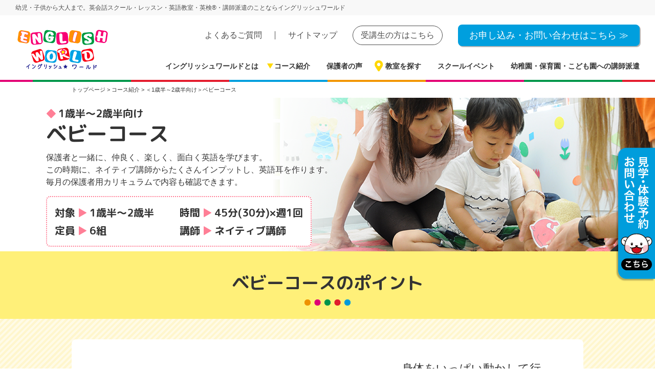

--- FILE ---
content_type: text/html; charset=UTF-8
request_url: http://english-w.jp/course/age1_baby/
body_size: 11286
content:
<!DOCTYPE html>
<html lang="jp">
<head>
  
<!-- Google Tag Manager -->
<!-- <script>(function(w,d,s,l,i){w[l]=w[l]||[];w[l].push({'gtm.start':
new Date().getTime(),event:'gtm.js'});var f=d.getElementsByTagName(s)[0],
j=d.createElement(s),dl=l!='dataLayer'?'&l='+l:'';j.async=true;j.src=
'https://www.googletagmanager.com/gtm.js?id='+i+dl;f.parentNode.insertBefore(j,f);
})(window,document,'script','dataLayer','GTM-T4M555T');</script> -->
<!-- End Google Tag Manager -->
<!-- Google Tag Manager -->
<script>(function(w,d,s,l,i){w[l]=w[l]||[];w[l].push({'gtm.start':
new Date().getTime(),event:'gtm.js'});var f=d.getElementsByTagName(s)[0],
j=d.createElement(s),dl=l!='dataLayer'?'&l='+l:'';j.async=true;j.src=
'https://www.googletagmanager.com/gtm.js?id='+i+dl;f.parentNode.insertBefore(j,f);
})(window,document,'script','dataLayer','GTM-K3N74X7');</script>
<!-- End Google Tag Manager -->

  <meta charset="UTF-8">
  <meta name="viewport" content="width=device-width, initial-scale=1.0">
  <title>1歳半～2歳半向け・ベビーコース｜英会話スクールのイングリッシュワールド</title>
  <meta http-equiv="X-UA-Compatible" content="ie=edge">
  <link rel="stylesheet" href="http://english-w.jp/wp-content/themes/english-w/style.css">
  <link rel="preconnect" href="https://fonts.gstatic.com">
  <link href="https://fonts.googleapis.com/css2?family=Noto+Sans+JP&family=Roboto:wght@400;700;900&display=swap" rel="stylesheet">
  <link href="https://fonts.googleapis.com/css2?family=M+PLUS+Rounded+1c:wght@400;700&display=swap" rel="stylesheet">

  <link rel="icon" href="http://english-w.jp/wp-content/themes/english-w/images/favicon.ico" type="image/vnd.microsoft.icon">
  <link rel="shortcut icon" href="http://english-w.jp/wp-content/themes/english-w/images/favicon.ico" type="image/vnd.microsoft.icon">
  <link rel="apple-touch-icon" href="http://english-w.jp/wp-content/themes/english-w/images/apple-touch-icon.png">

  <title>1歳半～2歳半向け・ベビーコース｜英会話スクールのイングリッシュワールド</title>

		<!-- All in One SEO 4.9.0 - aioseo.com -->
	<meta name="description" content="イングリッシュワールドでは、1歳半〜2歳半のベビー向けの英会話・英語レッスンをご用意しています。ママと一緒に、仲良く、楽しく、面白くネイティブ英語を学ぶことができます。プリスクールをご検討の方も、ご利用いただけます。" />
	<meta name="robots" content="max-image-preview:large" />
	<link rel="canonical" href="http://english-w.jp/course/age1_baby/" />
	<meta name="generator" content="All in One SEO (AIOSEO) 4.9.0" />
		<meta property="og:locale" content="ja_JP" />
		<meta property="og:site_name" content="イングリッシュワールド - イングリッシュワールド" />
		<meta property="og:type" content="article" />
		<meta property="og:title" content="1歳半～2歳半向け・ベビーコース｜英会話スクールのイングリッシュワールド" />
		<meta property="og:description" content="イングリッシュワールドでは、1歳半〜2歳半のベビー向けの英会話・英語レッスンをご用意しています。ママと一緒に、仲良く、楽しく、面白くネイティブ英語を学ぶことができます。プリスクールをご検討の方も、ご利用いただけます。" />
		<meta property="og:url" content="http://english-w.jp/course/age1_baby/" />
		<meta property="og:image" content="http://english-w.jp/wp-content/uploads/2022/12/ogp.png" />
		<meta property="og:image:width" content="1200" />
		<meta property="og:image:height" content="630" />
		<meta property="article:published_time" content="2022-10-11T06:45:33+00:00" />
		<meta property="article:modified_time" content="2022-11-14T06:15:39+00:00" />
		<meta name="twitter:card" content="summary_large_image" />
		<meta name="twitter:title" content="1歳半～2歳半向け・ベビーコース｜英会話スクールのイングリッシュワールド" />
		<meta name="twitter:description" content="イングリッシュワールドでは、1歳半〜2歳半のベビー向けの英会話・英語レッスンをご用意しています。ママと一緒に、仲良く、楽しく、面白くネイティブ英語を学ぶことができます。プリスクールをご検討の方も、ご利用いただけます。" />
		<meta name="twitter:image" content="http://english-w.jp/wp-content/uploads/2022/12/ogp.png" />
		<script type="application/ld+json" class="aioseo-schema">
			{"@context":"https:\/\/schema.org","@graph":[{"@type":"BreadcrumbList","@id":"http:\/\/english-w.jp\/course\/age1_baby\/#breadcrumblist","itemListElement":[{"@type":"ListItem","@id":"http:\/\/english-w.jp#listItem","position":1,"name":"\u30db\u30fc\u30e0","item":"http:\/\/english-w.jp","nextItem":{"@type":"ListItem","@id":"http:\/\/english-w.jp\/course\/#listItem","name":"\u30b3\u30fc\u30b9\u7d39\u4ecb"}},{"@type":"ListItem","@id":"http:\/\/english-w.jp\/course\/#listItem","position":2,"name":"\u30b3\u30fc\u30b9\u7d39\u4ecb","item":"http:\/\/english-w.jp\/course\/","nextItem":{"@type":"ListItem","@id":"http:\/\/english-w.jp\/course\/age1_baby\/#listItem","name":"\uff1c1\u6b73\u534a\uff5e2\u6b73\u534a\u5411\u3051\uff1e\u30d9\u30d3\u30fc\u30b3\u30fc\u30b9"},"previousItem":{"@type":"ListItem","@id":"http:\/\/english-w.jp#listItem","name":"\u30db\u30fc\u30e0"}},{"@type":"ListItem","@id":"http:\/\/english-w.jp\/course\/age1_baby\/#listItem","position":3,"name":"\uff1c1\u6b73\u534a\uff5e2\u6b73\u534a\u5411\u3051\uff1e\u30d9\u30d3\u30fc\u30b3\u30fc\u30b9","previousItem":{"@type":"ListItem","@id":"http:\/\/english-w.jp\/course\/#listItem","name":"\u30b3\u30fc\u30b9\u7d39\u4ecb"}}]},{"@type":"Organization","@id":"http:\/\/english-w.jp\/#organization","name":"\u30a4\u30f3\u30b0\u30ea\u30c3\u30b7\u30e5\u30ef\u30fc\u30eb\u30c9","description":"\u30a4\u30f3\u30b0\u30ea\u30c3\u30b7\u30e5\u30ef\u30fc\u30eb\u30c9","url":"http:\/\/english-w.jp\/","logo":{"@type":"ImageObject","url":"http:\/\/english-w.jp\/wp-content\/uploads\/2022\/12\/apple-touch-icon.png","@id":"http:\/\/english-w.jp\/course\/age1_baby\/#organizationLogo","width":180,"height":180},"image":{"@id":"http:\/\/english-w.jp\/course\/age1_baby\/#organizationLogo"}},{"@type":"WebPage","@id":"http:\/\/english-w.jp\/course\/age1_baby\/#webpage","url":"http:\/\/english-w.jp\/course\/age1_baby\/","name":"1\u6b73\u534a\uff5e2\u6b73\u534a\u5411\u3051\u30fb\u30d9\u30d3\u30fc\u30b3\u30fc\u30b9\uff5c\u82f1\u4f1a\u8a71\u30b9\u30af\u30fc\u30eb\u306e\u30a4\u30f3\u30b0\u30ea\u30c3\u30b7\u30e5\u30ef\u30fc\u30eb\u30c9","description":"\u30a4\u30f3\u30b0\u30ea\u30c3\u30b7\u30e5\u30ef\u30fc\u30eb\u30c9\u3067\u306f\u30011\u6b73\u534a\u301c2\u6b73\u534a\u306e\u30d9\u30d3\u30fc\u5411\u3051\u306e\u82f1\u4f1a\u8a71\u30fb\u82f1\u8a9e\u30ec\u30c3\u30b9\u30f3\u3092\u3054\u7528\u610f\u3057\u3066\u3044\u307e\u3059\u3002\u30de\u30de\u3068\u4e00\u7dd2\u306b\u3001\u4ef2\u826f\u304f\u3001\u697d\u3057\u304f\u3001\u9762\u767d\u304f\u30cd\u30a4\u30c6\u30a3\u30d6\u82f1\u8a9e\u3092\u5b66\u3076\u3053\u3068\u304c\u3067\u304d\u307e\u3059\u3002\u30d7\u30ea\u30b9\u30af\u30fc\u30eb\u3092\u3054\u691c\u8a0e\u306e\u65b9\u3082\u3001\u3054\u5229\u7528\u3044\u305f\u3060\u3051\u307e\u3059\u3002","inLanguage":"ja","isPartOf":{"@id":"http:\/\/english-w.jp\/#website"},"breadcrumb":{"@id":"http:\/\/english-w.jp\/course\/age1_baby\/#breadcrumblist"},"datePublished":"2022-10-11T15:45:33+09:00","dateModified":"2022-11-14T15:15:39+09:00"},{"@type":"WebSite","@id":"http:\/\/english-w.jp\/#website","url":"http:\/\/english-w.jp\/","name":"\u30a4\u30f3\u30b0\u30ea\u30c3\u30b7\u30e5\u30ef\u30fc\u30eb\u30c9","alternateName":"\u30a4\u30f3\u30b0\u30ea\u30c3\u30b7\u30e5\u30ef\u30fc\u30eb\u30c9","description":"\u30a4\u30f3\u30b0\u30ea\u30c3\u30b7\u30e5\u30ef\u30fc\u30eb\u30c9","inLanguage":"ja","publisher":{"@id":"http:\/\/english-w.jp\/#organization"}}]}
		</script>
		<!-- All in One SEO -->

<link rel='dns-prefetch' href='//webfonts.xserver.jp' />
<script type="text/javascript">
window._wpemojiSettings = {"baseUrl":"https:\/\/s.w.org\/images\/core\/emoji\/14.0.0\/72x72\/","ext":".png","svgUrl":"https:\/\/s.w.org\/images\/core\/emoji\/14.0.0\/svg\/","svgExt":".svg","source":{"concatemoji":"http:\/\/english-w.jp\/wp-includes\/js\/wp-emoji-release.min.js?ver=6.2.8"}};
/*! This file is auto-generated */
!function(e,a,t){var n,r,o,i=a.createElement("canvas"),p=i.getContext&&i.getContext("2d");function s(e,t){p.clearRect(0,0,i.width,i.height),p.fillText(e,0,0);e=i.toDataURL();return p.clearRect(0,0,i.width,i.height),p.fillText(t,0,0),e===i.toDataURL()}function c(e){var t=a.createElement("script");t.src=e,t.defer=t.type="text/javascript",a.getElementsByTagName("head")[0].appendChild(t)}for(o=Array("flag","emoji"),t.supports={everything:!0,everythingExceptFlag:!0},r=0;r<o.length;r++)t.supports[o[r]]=function(e){if(p&&p.fillText)switch(p.textBaseline="top",p.font="600 32px Arial",e){case"flag":return s("\ud83c\udff3\ufe0f\u200d\u26a7\ufe0f","\ud83c\udff3\ufe0f\u200b\u26a7\ufe0f")?!1:!s("\ud83c\uddfa\ud83c\uddf3","\ud83c\uddfa\u200b\ud83c\uddf3")&&!s("\ud83c\udff4\udb40\udc67\udb40\udc62\udb40\udc65\udb40\udc6e\udb40\udc67\udb40\udc7f","\ud83c\udff4\u200b\udb40\udc67\u200b\udb40\udc62\u200b\udb40\udc65\u200b\udb40\udc6e\u200b\udb40\udc67\u200b\udb40\udc7f");case"emoji":return!s("\ud83e\udef1\ud83c\udffb\u200d\ud83e\udef2\ud83c\udfff","\ud83e\udef1\ud83c\udffb\u200b\ud83e\udef2\ud83c\udfff")}return!1}(o[r]),t.supports.everything=t.supports.everything&&t.supports[o[r]],"flag"!==o[r]&&(t.supports.everythingExceptFlag=t.supports.everythingExceptFlag&&t.supports[o[r]]);t.supports.everythingExceptFlag=t.supports.everythingExceptFlag&&!t.supports.flag,t.DOMReady=!1,t.readyCallback=function(){t.DOMReady=!0},t.supports.everything||(n=function(){t.readyCallback()},a.addEventListener?(a.addEventListener("DOMContentLoaded",n,!1),e.addEventListener("load",n,!1)):(e.attachEvent("onload",n),a.attachEvent("onreadystatechange",function(){"complete"===a.readyState&&t.readyCallback()})),(e=t.source||{}).concatemoji?c(e.concatemoji):e.wpemoji&&e.twemoji&&(c(e.twemoji),c(e.wpemoji)))}(window,document,window._wpemojiSettings);
</script>
<style type="text/css">
img.wp-smiley,
img.emoji {
	display: inline !important;
	border: none !important;
	box-shadow: none !important;
	height: 1em !important;
	width: 1em !important;
	margin: 0 0.07em !important;
	vertical-align: -0.1em !important;
	background: none !important;
	padding: 0 !important;
}
</style>
	<link rel='stylesheet' id='sbi_styles-css' href='http://english-w.jp/wp-content/plugins/instagram-feed/css/sbi-styles.min.css?ver=6.9.1' type='text/css' media='all' />
<link rel='stylesheet' id='wp-block-library-css' href='http://english-w.jp/wp-includes/css/dist/block-library/style.min.css?ver=6.2.8' type='text/css' media='all' />
<link rel='stylesheet' id='aioseo/css/src/vue/standalone/blocks/table-of-contents/global.scss-css' href='http://english-w.jp/wp-content/plugins/all-in-one-seo-pack/dist/Lite/assets/css/table-of-contents/global.e90f6d47.css?ver=4.9.0' type='text/css' media='all' />
<link rel='stylesheet' id='classic-theme-styles-css' href='http://english-w.jp/wp-includes/css/classic-themes.min.css?ver=6.2.8' type='text/css' media='all' />
<style id='global-styles-inline-css' type='text/css'>
body{--wp--preset--color--black: #000000;--wp--preset--color--cyan-bluish-gray: #abb8c3;--wp--preset--color--white: #ffffff;--wp--preset--color--pale-pink: #f78da7;--wp--preset--color--vivid-red: #cf2e2e;--wp--preset--color--luminous-vivid-orange: #ff6900;--wp--preset--color--luminous-vivid-amber: #fcb900;--wp--preset--color--light-green-cyan: #7bdcb5;--wp--preset--color--vivid-green-cyan: #00d084;--wp--preset--color--pale-cyan-blue: #8ed1fc;--wp--preset--color--vivid-cyan-blue: #0693e3;--wp--preset--color--vivid-purple: #9b51e0;--wp--preset--gradient--vivid-cyan-blue-to-vivid-purple: linear-gradient(135deg,rgba(6,147,227,1) 0%,rgb(155,81,224) 100%);--wp--preset--gradient--light-green-cyan-to-vivid-green-cyan: linear-gradient(135deg,rgb(122,220,180) 0%,rgb(0,208,130) 100%);--wp--preset--gradient--luminous-vivid-amber-to-luminous-vivid-orange: linear-gradient(135deg,rgba(252,185,0,1) 0%,rgba(255,105,0,1) 100%);--wp--preset--gradient--luminous-vivid-orange-to-vivid-red: linear-gradient(135deg,rgba(255,105,0,1) 0%,rgb(207,46,46) 100%);--wp--preset--gradient--very-light-gray-to-cyan-bluish-gray: linear-gradient(135deg,rgb(238,238,238) 0%,rgb(169,184,195) 100%);--wp--preset--gradient--cool-to-warm-spectrum: linear-gradient(135deg,rgb(74,234,220) 0%,rgb(151,120,209) 20%,rgb(207,42,186) 40%,rgb(238,44,130) 60%,rgb(251,105,98) 80%,rgb(254,248,76) 100%);--wp--preset--gradient--blush-light-purple: linear-gradient(135deg,rgb(255,206,236) 0%,rgb(152,150,240) 100%);--wp--preset--gradient--blush-bordeaux: linear-gradient(135deg,rgb(254,205,165) 0%,rgb(254,45,45) 50%,rgb(107,0,62) 100%);--wp--preset--gradient--luminous-dusk: linear-gradient(135deg,rgb(255,203,112) 0%,rgb(199,81,192) 50%,rgb(65,88,208) 100%);--wp--preset--gradient--pale-ocean: linear-gradient(135deg,rgb(255,245,203) 0%,rgb(182,227,212) 50%,rgb(51,167,181) 100%);--wp--preset--gradient--electric-grass: linear-gradient(135deg,rgb(202,248,128) 0%,rgb(113,206,126) 100%);--wp--preset--gradient--midnight: linear-gradient(135deg,rgb(2,3,129) 0%,rgb(40,116,252) 100%);--wp--preset--duotone--dark-grayscale: url('#wp-duotone-dark-grayscale');--wp--preset--duotone--grayscale: url('#wp-duotone-grayscale');--wp--preset--duotone--purple-yellow: url('#wp-duotone-purple-yellow');--wp--preset--duotone--blue-red: url('#wp-duotone-blue-red');--wp--preset--duotone--midnight: url('#wp-duotone-midnight');--wp--preset--duotone--magenta-yellow: url('#wp-duotone-magenta-yellow');--wp--preset--duotone--purple-green: url('#wp-duotone-purple-green');--wp--preset--duotone--blue-orange: url('#wp-duotone-blue-orange');--wp--preset--font-size--small: 13px;--wp--preset--font-size--medium: 20px;--wp--preset--font-size--large: 36px;--wp--preset--font-size--x-large: 42px;--wp--preset--spacing--20: 0.44rem;--wp--preset--spacing--30: 0.67rem;--wp--preset--spacing--40: 1rem;--wp--preset--spacing--50: 1.5rem;--wp--preset--spacing--60: 2.25rem;--wp--preset--spacing--70: 3.38rem;--wp--preset--spacing--80: 5.06rem;--wp--preset--shadow--natural: 6px 6px 9px rgba(0, 0, 0, 0.2);--wp--preset--shadow--deep: 12px 12px 50px rgba(0, 0, 0, 0.4);--wp--preset--shadow--sharp: 6px 6px 0px rgba(0, 0, 0, 0.2);--wp--preset--shadow--outlined: 6px 6px 0px -3px rgba(255, 255, 255, 1), 6px 6px rgba(0, 0, 0, 1);--wp--preset--shadow--crisp: 6px 6px 0px rgba(0, 0, 0, 1);}:where(.is-layout-flex){gap: 0.5em;}body .is-layout-flow > .alignleft{float: left;margin-inline-start: 0;margin-inline-end: 2em;}body .is-layout-flow > .alignright{float: right;margin-inline-start: 2em;margin-inline-end: 0;}body .is-layout-flow > .aligncenter{margin-left: auto !important;margin-right: auto !important;}body .is-layout-constrained > .alignleft{float: left;margin-inline-start: 0;margin-inline-end: 2em;}body .is-layout-constrained > .alignright{float: right;margin-inline-start: 2em;margin-inline-end: 0;}body .is-layout-constrained > .aligncenter{margin-left: auto !important;margin-right: auto !important;}body .is-layout-constrained > :where(:not(.alignleft):not(.alignright):not(.alignfull)){max-width: var(--wp--style--global--content-size);margin-left: auto !important;margin-right: auto !important;}body .is-layout-constrained > .alignwide{max-width: var(--wp--style--global--wide-size);}body .is-layout-flex{display: flex;}body .is-layout-flex{flex-wrap: wrap;align-items: center;}body .is-layout-flex > *{margin: 0;}:where(.wp-block-columns.is-layout-flex){gap: 2em;}.has-black-color{color: var(--wp--preset--color--black) !important;}.has-cyan-bluish-gray-color{color: var(--wp--preset--color--cyan-bluish-gray) !important;}.has-white-color{color: var(--wp--preset--color--white) !important;}.has-pale-pink-color{color: var(--wp--preset--color--pale-pink) !important;}.has-vivid-red-color{color: var(--wp--preset--color--vivid-red) !important;}.has-luminous-vivid-orange-color{color: var(--wp--preset--color--luminous-vivid-orange) !important;}.has-luminous-vivid-amber-color{color: var(--wp--preset--color--luminous-vivid-amber) !important;}.has-light-green-cyan-color{color: var(--wp--preset--color--light-green-cyan) !important;}.has-vivid-green-cyan-color{color: var(--wp--preset--color--vivid-green-cyan) !important;}.has-pale-cyan-blue-color{color: var(--wp--preset--color--pale-cyan-blue) !important;}.has-vivid-cyan-blue-color{color: var(--wp--preset--color--vivid-cyan-blue) !important;}.has-vivid-purple-color{color: var(--wp--preset--color--vivid-purple) !important;}.has-black-background-color{background-color: var(--wp--preset--color--black) !important;}.has-cyan-bluish-gray-background-color{background-color: var(--wp--preset--color--cyan-bluish-gray) !important;}.has-white-background-color{background-color: var(--wp--preset--color--white) !important;}.has-pale-pink-background-color{background-color: var(--wp--preset--color--pale-pink) !important;}.has-vivid-red-background-color{background-color: var(--wp--preset--color--vivid-red) !important;}.has-luminous-vivid-orange-background-color{background-color: var(--wp--preset--color--luminous-vivid-orange) !important;}.has-luminous-vivid-amber-background-color{background-color: var(--wp--preset--color--luminous-vivid-amber) !important;}.has-light-green-cyan-background-color{background-color: var(--wp--preset--color--light-green-cyan) !important;}.has-vivid-green-cyan-background-color{background-color: var(--wp--preset--color--vivid-green-cyan) !important;}.has-pale-cyan-blue-background-color{background-color: var(--wp--preset--color--pale-cyan-blue) !important;}.has-vivid-cyan-blue-background-color{background-color: var(--wp--preset--color--vivid-cyan-blue) !important;}.has-vivid-purple-background-color{background-color: var(--wp--preset--color--vivid-purple) !important;}.has-black-border-color{border-color: var(--wp--preset--color--black) !important;}.has-cyan-bluish-gray-border-color{border-color: var(--wp--preset--color--cyan-bluish-gray) !important;}.has-white-border-color{border-color: var(--wp--preset--color--white) !important;}.has-pale-pink-border-color{border-color: var(--wp--preset--color--pale-pink) !important;}.has-vivid-red-border-color{border-color: var(--wp--preset--color--vivid-red) !important;}.has-luminous-vivid-orange-border-color{border-color: var(--wp--preset--color--luminous-vivid-orange) !important;}.has-luminous-vivid-amber-border-color{border-color: var(--wp--preset--color--luminous-vivid-amber) !important;}.has-light-green-cyan-border-color{border-color: var(--wp--preset--color--light-green-cyan) !important;}.has-vivid-green-cyan-border-color{border-color: var(--wp--preset--color--vivid-green-cyan) !important;}.has-pale-cyan-blue-border-color{border-color: var(--wp--preset--color--pale-cyan-blue) !important;}.has-vivid-cyan-blue-border-color{border-color: var(--wp--preset--color--vivid-cyan-blue) !important;}.has-vivid-purple-border-color{border-color: var(--wp--preset--color--vivid-purple) !important;}.has-vivid-cyan-blue-to-vivid-purple-gradient-background{background: var(--wp--preset--gradient--vivid-cyan-blue-to-vivid-purple) !important;}.has-light-green-cyan-to-vivid-green-cyan-gradient-background{background: var(--wp--preset--gradient--light-green-cyan-to-vivid-green-cyan) !important;}.has-luminous-vivid-amber-to-luminous-vivid-orange-gradient-background{background: var(--wp--preset--gradient--luminous-vivid-amber-to-luminous-vivid-orange) !important;}.has-luminous-vivid-orange-to-vivid-red-gradient-background{background: var(--wp--preset--gradient--luminous-vivid-orange-to-vivid-red) !important;}.has-very-light-gray-to-cyan-bluish-gray-gradient-background{background: var(--wp--preset--gradient--very-light-gray-to-cyan-bluish-gray) !important;}.has-cool-to-warm-spectrum-gradient-background{background: var(--wp--preset--gradient--cool-to-warm-spectrum) !important;}.has-blush-light-purple-gradient-background{background: var(--wp--preset--gradient--blush-light-purple) !important;}.has-blush-bordeaux-gradient-background{background: var(--wp--preset--gradient--blush-bordeaux) !important;}.has-luminous-dusk-gradient-background{background: var(--wp--preset--gradient--luminous-dusk) !important;}.has-pale-ocean-gradient-background{background: var(--wp--preset--gradient--pale-ocean) !important;}.has-electric-grass-gradient-background{background: var(--wp--preset--gradient--electric-grass) !important;}.has-midnight-gradient-background{background: var(--wp--preset--gradient--midnight) !important;}.has-small-font-size{font-size: var(--wp--preset--font-size--small) !important;}.has-medium-font-size{font-size: var(--wp--preset--font-size--medium) !important;}.has-large-font-size{font-size: var(--wp--preset--font-size--large) !important;}.has-x-large-font-size{font-size: var(--wp--preset--font-size--x-large) !important;}
.wp-block-navigation a:where(:not(.wp-element-button)){color: inherit;}
:where(.wp-block-columns.is-layout-flex){gap: 2em;}
.wp-block-pullquote{font-size: 1.5em;line-height: 1.6;}
</style>
<link rel='stylesheet' id='toc-screen-css' href='http://english-w.jp/wp-content/plugins/table-of-contents-plus/screen.min.css?ver=2411.1' type='text/css' media='all' />
<script type='text/javascript' src='http://english-w.jp/wp-includes/js/jquery/jquery.min.js?ver=3.6.4' id='jquery-core-js'></script>
<script type='text/javascript' src='http://english-w.jp/wp-includes/js/jquery/jquery-migrate.min.js?ver=3.4.0' id='jquery-migrate-js'></script>
<script type='text/javascript' src='//webfonts.xserver.jp/js/xserverv3.js?fadein=0&#038;ver=2.0.8' id='typesquare_std-js'></script>
<link rel="https://api.w.org/" href="http://english-w.jp/wp-json/" /><link rel="alternate" type="application/json" href="http://english-w.jp/wp-json/wp/v2/pages/2117" /><link rel="EditURI" type="application/rsd+xml" title="RSD" href="http://english-w.jp/xmlrpc.php?rsd" />
<link rel="wlwmanifest" type="application/wlwmanifest+xml" href="http://english-w.jp/wp-includes/wlwmanifest.xml" />
<meta name="generator" content="WordPress 6.2.8" />
<link rel='shortlink' href='http://english-w.jp/?p=2117' />
<link rel="alternate" type="application/json+oembed" href="http://english-w.jp/wp-json/oembed/1.0/embed?url=http%3A%2F%2Fenglish-w.jp%2Fcourse%2Fage1_baby%2F" />
<link rel="alternate" type="text/xml+oembed" href="http://english-w.jp/wp-json/oembed/1.0/embed?url=http%3A%2F%2Fenglish-w.jp%2Fcourse%2Fage1_baby%2F&#038;format=xml" />
</head>

<body class="page-template-default page page-id-2117 page-child parent-pageid-2115 age1_baby">
<!-- Google Tag Manager (noscript) -->
<noscript><iframe src="https://www.googletagmanager.com/ns.html?id=GTM-T4M555T"
height="0" width="0" style="display:none;visibility:hidden"></iframe></noscript>
<!-- End Google Tag Manager (noscript) -->
<!-- Google Tag Manager (noscript) -->
<noscript><iframe src="https://www.googletagmanager.com/ns.html?id=GTM-K3N74X7"
height="0" width="0" style="display:none;visibility:hidden"></iframe></noscript>
<!-- End Google Tag Manager (noscript) -->

<header id="header">

  <h1><span>幼児・子供から大人まで。英会話スクール・レッスン・英語教室・英検®・講師派遣のことならイングリッシュワールド</span></h1>
	<div class="inner">
		<div class="logo"><a href="http://english-w.jp/"><img src="http://english-w.jp/wp-content/themes/english-w/images/common/logo.png" alt="ENGLISH WORLD" class="pc_only"><img src="http://english-w.jp/wp-content/themes/english-w/images/common/logo_sp.png" alt="ENGLISH WORLD" class="sp_only"></a></div>
    <div class="nav_area">
      <div class="sp_menu">
        <span></span>
        <span></span>
        <span></span>
      </div>
      <nav id="global-nav">
        <ul class="gnavi" id="slide_menu">
          <li><a href="http://english-w.jp/about">イングリッシュワールドとは</a></li>
          <li class="drop_menu"><span class="accordion1">コース紹介</span>
            <div class="drop_menu-list drop_menu-list_1">
              <div class="drop_menu-list-inner">
                <p><a href="http://english-w.jp/course">◆コース紹介</a></p>
                <div class="box-3">
                  <div>
                    <dl>
                      <dt class="accordion2">◆1歳半～2歳半向け</dt>
                      <div>
                        <dd><a href="http://english-w.jp/course/age1_baby">ベビーコース</a></dd>
                      </div>
                    </dl>
                    <dl>
                      <dt class="accordion2">◆2歳半〜3歳向け</dt>
                      <div>
                        <dd><a href="http://english-w.jp/course/age2_pr">PRコース</a></dd>
                        <dd><a href="http://english-w.jp/course/age2_preschool">プリスクールコース</a></dd>
                      </div>
                    </dl>
                    <dl>
                      <dt class="accordion2">◆3歳〜6歳向け</dt>
                      <div>
                        <dd><a href="http://english-w.jp/course/age3_master">幼児マスターコース</a></dd>
                        <dd><a href="http://english-w.jp/course/age3_regular">幼児レギュラーコース</a></dd>
                      </div>
                    </dl>
                  </div>
                  <div>
                    <dl>
                      <dt class="accordion2">◆小学生向け</dt>
                      <div>
                        <dd><a href="http://english-w.jp/course/age4_master">小学生マスターコース</a></dd>
                        <dd><a href="http://english-w.jp/course/age4_regular">小学生レギュラーコース</a></dd>
                        <dd><a href="http://english-w.jp/course/age46_grammar">英文法（英検®）コース</a></dd>
                      </div>
                    </dl>
                    <dl>
                      <dt class="accordion2">◆中学生・高校生向け</dt>
                      <div>
                        <dd><a href="http://english-w.jp/course/age6_conversation">中学生・高校生会話コース</a></dd>
                        <dd><a href="http://english-w.jp/course/age46_grammar">英文法（英検®）コース</a></dd>
                      </div>
                    </dl>
                  </div>
                  <div>
                    <dl>
                      <dt class="accordion2">◆帰国子女（幼児〜小学生）向け</dt>
                      <div>
                        <dd><a href="http://english-w.jp/course/age5_returnee">帰国子女コース</a></dd>
                      </div>
                    </dl>
                    <dl>
                      <dt class="accordion2">◆一般向け</dt>
                      <div>
                        <dd><a href="http://english-w.jp/course/age7_adultconversation">大人会話コース</a></dd>
                        <dd><a href="http://english-w.jp/course/age7_adultbeginner">大人超初級コース</a></dd>
                      </div>
                    </dl>
                  </div>
                </div>
                <div class="btn_drop_menu"><a href="http://english-w.jp/course">コース紹介 TOP</a></div>
              </div>
            </div>
          </li>
          <li><a href="http://english-w.jp/user">保護者の声</a></li>
          <li class="drop_menu"><span class="accordion1">教室を探す</span>
            <div class="drop_menu-list drop_menu-list_2">
              <div class="drop_menu-list-inner">
                <p><a href="http://english-w.jp/school">◆教室を探す</a></p>
                <dl>
                  <dd><a href="https://school.english-w.jp/spot/detail/1190860" target="_blank">千里中央校</a></dd>
                  <dd><a href="https://school.english-w.jp/spot/detail/1190861" target="_blank">緑地公園校</a></dd>
                  <dd><a href="https://school.english-w.jp/spot/detail/1190862" target="_blank">豊中校</a></dd>
                  <dd><a href="https://school.english-w.jp/spot/detail/1190863" target="_blank">高槻校</a></dd>
                  <dd><a href="https://school.english-w.jp/spot/detail/1190864" target="_blank">茨木校</a></dd>
                  <dd><a href="https://school.english-w.jp/spot/detail/1190865" target="_blank">塚口校</a></dd>
                  <dd><a href="https://school.english-w.jp/spot/detail/1190866" target="_blank">天王寺校</a></dd>
                </dl>
                <div class="btn_drop_menu"><a href="http://english-w.jp/school">教室を探す TOP</a></div>
              </div>
            </div>
          </li>
          <li><a href="http://english-w.jp/events">スクールイベント</a></li>
          <li><a href="http://english-w.jp/kindergarten">幼稚園・保育園・こども園への講師派遣</a></li>
        </ul>
        <div class="h_navi_1">
          <ul>
            <li><a href="http://english-w.jp/qa">よくあるご質問</a></li>
            <li><a href="http://english-w.jp/sitemap">サイトマップ</a></li>
          </ul>
          <div class="h_btn_1"><a href="https://my.ptsc.jp/englishworld/seito_login/" target="_blank">受講生の方はこちら</a></div>
          <div class="h_btn_2"><a href="http://english-w.jp/form" id="navi-form">お申し込み・お問い合わせはこちら ≫</a></div>
        </div>
      </nav>
    </div>
	</div>
</header>

<main>

<div class="pankuzu">
        <!-- Breadcrumb NavXT 7.4.1 -->
<span property="itemListElement" typeof="ListItem"><a property="item" typeof="WebPage" title="Go to イングリッシュワールド." href="http://english-w.jp" class="home" ><span property="name">トップページ</span></a><meta property="position" content="1"></span> &gt; <span property="itemListElement" typeof="ListItem"><a property="item" typeof="WebPage" title="コース紹介へ移動する" href="http://english-w.jp/course/" class="post post-page" ><span property="name">コース紹介</span></a><meta property="position" content="2"></span> &gt; <span property="itemListElement" typeof="ListItem"><span property="name" class="post post-page current-item">＜1歳半～2歳半向け＞ベビーコース</span><meta property="url" content="http://english-w.jp/course/age1_baby/"><meta property="position" content="3"></span></div>
<section class="sec_h2_2 pink">
  <div class="inner">
    <h2><span>1歳半〜2歳半向け</span>ベビーコース</h2>
    <p>保護者と一緒に、仲良く、楽しく、面白く英語を学びます。<br>
      この時期に、ネイティブ講師からたくさんインプットし、英語耳を作ります。<br>
      毎月の保護者用カリキュラムで内容も確認できます。</p>
    <div class="box">
      <dl>
        <dt>対象</dt>
        <dd>1歳半〜2歳半</dd>
      </dl>
      <dl>
        <dt>時間</dt>
        <dd>45分(30分)×週1回</dd>
      </dl>
      <dl>
        <dt>定員</dt>
        <dd>6組</dd>
      </dl>
      <dl>
        <dt>講師</dt>
        <dd>ネイティブ講師</dd>
      </dl>
    </div>
  </div>
</section>


<section class="course_sec_1 bg_1" id="sec_1">
  <div class="h3_2">
    <h3>ベビーコースのポイント</h3>
  </div>
  <div class="inner">
    <ul class="pink">
      <li>ネイティブ講師による<br>
        英語だけのレッスン！</li>
      <li>身体をいっぱい動かして行う、<br>
        飽きのこない楽しいレッスン！</li>
      <li>発達段階に合わせて<br>
        作成されたカリキュラム！</li>
      <li>親子で一緒に英語を学べる<br>
        楽しい時間！</li>
    </ul>
  </div>
</section>

<section class="course_sec_2 bg_1" id="sec_2">
  <div class="h3_2">
    <h3>ベビーコースのカリキュラム</h3>
  </div>
  <div class="inner">
    <h4>レッスンの一例</h4>
    <p class="pink">月ごとに変わる身近なテーマ（例：動物）</p>
    <div class="box">
      <ul class="pink">
        <li>新しい言葉</li>
        <li>テーマに沿ったフレーズ</li>
        <li>日常生活で使える動作表現</li>
        <li>歌</li>
        <li>ワークシート（クラフト）</li>
      </ul>
      <figure><img src="http://english-w.jp/wp-content/themes/english-w/images/age1_baby/age1_baby_sec2_img_1.png" alt=""></figure>
    </div>
  </div>
</section>

<section class="course_sec_3 bg_1" id="sec_3">
  <div class="h3_2">
    <h3>コースの講師について</h3>
  </div>
  <div class="inner">
    <figure><img src="http://english-w.jp/wp-content/themes/english-w/images/age1_baby/age1_baby_sec3_img_1.png" alt=""></figure>
    <p>世界各国の英語・文化に触れていただくため、アメリカ・イギリス・カナダ・オーストラリアなど、たくさんの国からの講師が研修をしっかり受けた後、レッスンを行っています。</p>
  </div>
</section>

<section class="course_sec_4" id="sec_4">
  <div class="h3_2">
    <h3>入会金・授業料</h3>
  </div>
  <div class="inner">
    <dl>
      <dt>入会金</dt>
      <dd>16,500円（税込）</dd>
      <dt>月謝</dt>
      <dd>7,854円（税込）〜</dd>
    </dl>
    <p>レッスン時間や入会時期、<br class="sp_only">
      教室ごとによって異なります。<br>
      詳しくは各教室、または<a href="http://english-w.jp/contact" class="t_link">フォーム</a>より<br class="sp_only">お問い合わせください。</p>
  </div>
</section>


<section class="sec_course">  <div class="inner">    <h3>コース紹介</h3>    <div class="box-wrap">      <div class="box">        <figure class="pc"><img src="http://english-w.jp/wp-content/themes/english-w/images/top/top_sec1_img_1.png" alt=""></figure>        <h5>1歳半～2歳半向け</h5>        <figure class="sp"><img src="http://english-w.jp/wp-content/themes/english-w/images/top/top_sec1_img_1_sp.png" alt=""></figure>        <ul>          <li><a href="http://english-w.jp/course/age1_baby">ベビーコース</a></li>        </ul>      </div>      <div class="box">        <figure class="pc"><img src="http://english-w.jp/wp-content/themes/english-w/images/top/top_sec1_img_2.png" alt=""></figure>        <h5>2歳半〜3歳向け</h5>        <figure class="sp"><img src="http://english-w.jp/wp-content/themes/english-w/images/top/top_sec1_img_2_sp.png" alt=""></figure>        <ul>          <li><a href="http://english-w.jp/course/age2_pr">PRコース</a></li>          <li><a href="http://english-w.jp/course/age2_preschool">プリスクールコース</a></li>        </ul>      </div>      <div class="box">        <figure class="pc"><img src="http://english-w.jp/wp-content/themes/english-w/images/top/top_sec1_img_3.png" alt=""></figure>        <h5>3歳〜6歳向け</h5>        <figure class="sp"><img src="http://english-w.jp/wp-content/themes/english-w/images/top/top_sec1_img_3_sp.png" alt=""></figure>        <ul>          <li><a href="http://english-w.jp/course/age3_master">幼児マスターコース</a></li>          <li><a href="http://english-w.jp/course/age3_regular">幼児レギュラーコース</a></li>        </ul>      </div>      <div class="box">        <figure class="pc"><img src="http://english-w.jp/wp-content/themes/english-w/images/top/top_sec1_img_4.png" alt=""></figure>        <h5>小学生向け</h5>        <figure class="sp"><img src="http://english-w.jp/wp-content/themes/english-w/images/top/top_sec1_img_4_sp.png" alt=""></figure>        <ul>          <li><a href="http://english-w.jp/course/age4_master">小学生マスターコース</a></li>          <li><a href="http://english-w.jp/course/age4_regular">小学生レギュラーコース</a></li>          <li><a href="http://english-w.jp/course/age46_grammar">英文法（英検®）コース</a></li>        </ul>      </div>      <div class="box">        <figure class="pc"><img src="http://english-w.jp/wp-content/themes/english-w/images/top/top_sec1_img_5.png" alt=""></figure>        <h5>中学生・高校生向け</h5>        <figure class="sp"><img src="http://english-w.jp/wp-content/themes/english-w/images/top/top_sec1_img_5_sp.png" alt=""></figure>        <ul>          <li><a href="http://english-w.jp/course/age6_conversation">中学生・高校生会話コース</a></li>          <li><a href="http://english-w.jp/course/age46_grammar">英文法（英検®）コース</a></li>        </ul>      </div>      <div class="box">        <figure class="pc"><img src="http://english-w.jp/wp-content/themes/english-w/images/top/top_sec1_img_6.png" alt=""></figure>        <h5>帰国子女（幼児〜小学生）向け</h5>        <figure class="sp"><img src="http://english-w.jp/wp-content/themes/english-w/images/top/top_sec1_img_6_sp.png" alt=""></figure>        <ul>          <li><a href="http://english-w.jp/course/age5_returnee">帰国子女コース</a></li>        </ul>      </div>      <div class="box">        <figure class="pc"><img src="http://english-w.jp/wp-content/themes/english-w/images/top/top_sec1_img_7.png" alt=""></figure>        <h5>一般向け</h5>        <figure class="sp"><img src="http://english-w.jp/wp-content/themes/english-w/images/top/top_sec1_img_7_sp.png" alt=""></figure>        <ul>          <li><a href="http://english-w.jp/course/age7_adultconversation">大人会話コース</a></li>          <li><a href="http://english-w.jp/course/age7_adultbeginner">大人超初級コース</a></li>        </ul>      </div>    </div>  </div></section><section class="f_ad">  <div class="inner">    <figure><a href="http://english-w.jp/form" class="alpha"><img src="http://english-w.jp/wp-content/themes/english-w/images/common/f_ad_1.png" alt="体験レッスン受付中　お問い合わせはこちら" class="pc_only"><img src="http://english-w.jp/wp-content/themes/english-w/images/common/f_ad_1_sp.png" alt="体験レッスン受付中　お問い合わせはこちら" class="sp_only"></a></figure>  </div></section><section class="f_bnr">  <div class="inner">    <figure><a href="http://english-w.jp/user" class="alpha"><img src="http://english-w.jp/wp-content/themes/english-w/images/common/f_bnr_1.png" alt="保護者の声"></a></figure>    <figure><a href="http://english-w.jp/school" class="alpha"><img src="http://english-w.jp/wp-content/themes/english-w/images/common/f_bnr_2.png" alt="教室を探す"></a></figure>    <figure><a href="http://english-w.jp/events" class="alpha"><img src="http://english-w.jp/wp-content/themes/english-w/images/common/f_bnr_3.png" alt="スクールイベント"></a></figure>  </div></section>
</main>

<footer>
  <div class="cta_pc"><a href="http://english-w.jp/form" id="follow-form"><img src="http://english-w.jp/wp-content/themes/english-w/images/common/cta_pc.svg" alt="見学・体験予約　お問い合わせ"></a></div>
  <div class="cta_sp" id="cta_sp">
    <a href="http://english-w.jp/school" id="footer-school">教室を探す</a>
    <a href="http://english-w.jp/form" id="footer-form">見学・体験予約<br>お問い合わせ</a>
  </div>
  <div id="page_top"><a href="#"><img src="http://english-w.jp/wp-content/themes/english-w/images/common/page_top.png" alt=""></a></div>
  <section class="f_nav">
    <div class="inner">
      <div class="nav_list">
        <h4>コンテンツ一覧</h4>
        <div>
        <ul>
          <li><a href="http://english-w.jp/about">・イングリッシュワールドとは</a></li>
          <li><a href="http://english-w.jp/events">・スクールイベント</a></li>
          <li><a href="http://english-w.jp/matome">・イングリッシュワールドまとめ</a></li>
          <li><a href="http://english-w.jp/bus">・バス送迎について</a></li>
          <li><a href="http://english-w.jp/kindergarten">・幼稚園・保育園・こども園への講師派遣</a></li>
          <li><a href="http://english-w.jp/eiken">・英検®・英検Jr.対策</a></li>
          <li><a href="http://english-w.jp/user">・保護者の声</a></li>
          <li><a href="http://english-w.jp/recruit">・求人案内</a></li>
          <li><a href="http://english-w.jp/qa">・よくあるご質問</a></li>
          <li><a href="http://english-w.jp/form">・お問い合わせフォーム</a></li>
          <li><a href="http://english-w.jp/sitemap">・サイトマップ</a></li>
          <li><a href="http://english-w.jp/privacy">・プライバシーポリシー</a></li>
        </ul>
        </div>
      </div>
      <div class="nav_list">
        <h4>コース紹介 <span>≫</span></h4>
        <div class="nav_list_course_wrap">
          <p><a href="http://english-w.jp/course">◆コース紹介 TOP</a></p>
          <div class="nav_list_course">
            <h5>◆1歳半〜2歳半向け</h5>
            <ul>
              <li><a href="http://english-w.jp/course/age1_baby">ベビーコース</a></li>
            </ul>
            <h5>◆2歳半〜3歳向け</h5>
            <ul>
              <li><a href="http://english-w.jp/course/age2_pr">PRコース</a></li>
              <li><a href="http://english-w.jp/course/age2_preschool">プリスクールコース</a></li>
            </ul>
            <h5>◆3歳〜6歳向け</h5>
            <ul>
              <li><a href="http://english-w.jp/course/age3_master">幼児マスターコース</a></li>
              <li><a href="http://english-w.jp/course/age3_regular">幼児レギュラーコース</a></li>
            </ul>
          </div>
          <div class="nav_list_course">
            <h5>◆小学生向け</h5>
            <ul>
              <li><a href="http://english-w.jp/course/age4_master">小学生マスターコース</a></li>
              <li><a href="http://english-w.jp/course/age4_regular">小学生レギュラーコース</a></li>
              <li><a href="http://english-w.jp/course/age46_grammar">英文法（英検®）コース</a></li>
            </ul>
            <h5>◆中学生・高校生向け</h5>
            <ul>
              <li><a href="http://english-w.jp/course/age6_conversation">中学生・高校生会話コース</a></li>
              <li><a href="http://english-w.jp/course/age46_grammar">英文法（英検®）コース</a></li>
            </ul>
          </div>
          <div class="nav_list_course">
            <h5>◆帰国子女（幼児〜小学生）向け</h5>
            <ul>
              <li><a href="http://english-w.jp/course/age5_returnee">帰国子女コース</a></li>
            </ul>
            <h5>◆一般向け</h5>
            <ul>
              <li><a href="http://english-w.jp/course/age7_adultconversation">大人会話コース</a></li>
              <li><a href="http://english-w.jp/course/age7_adultbeginner">大人超初級コース</a></li>
            </ul>
          </div>
        </div>
      </div>
      <div class="nav_list">
        <h4>教室を探す <span>≫</span></h4>
        <div>
          <p><a href="http://english-w.jp/school">◆教室を探す TOP</a></p>
        <ul>
          <li><a href="https://school.english-w.jp/spot/detail/1190860" target="_blank">千里中央校</a></li>
          <li><a href="https://school.english-w.jp/spot/detail/1190861" target="_blank">緑地公園校</a></li>
          <li><a href="https://school.english-w.jp/spot/detail/1190862" target="_blank">豊中校</a></li>
          <li><a href="https://school.english-w.jp/spot/detail/1190863" target="_blank">高槻校</a></li>
          <li><a href="https://school.english-w.jp/spot/detail/1190864" target="_blank">茨木校</a></li>
          <li><a href="https://school.english-w.jp/spot/detail/1190865" target="_blank">塚口校</a></li>
          <li><a href="https://school.english-w.jp/spot/detail/1190866" target="_blank">天王寺校</a></li>
        </ul>
        </div>
        <p><a href="https://english-w-gakudo.jp/" target="_blank">イングリッシュワールド英語学童 <svg xmlns="http://www.w3.org/2000/svg" width="1em" height="1em" viewBox="0 0 24 24"><path d="M21 13v10h-21v-19h12v2h-10v15h17v-8h2zm3-12h-10.988l4.035 4-6.977 7.07 2.828 2.828 6.977-7.07 4.125 4.172v-11z"/></svg></a></p>
      </div>
    </div>
  </section>
  <section class="f_sns">
    <figure><a href="https://www.youtube.com/channel/UCkFWFjD84uCRC4-5SD_HNzQ" target="_blank" class="alpha"><img src="http://english-w.jp/wp-content/themes/english-w/images/common/f_sns_youtube@2x.png" alt="You Tube"></a></figure>
    <figure><a href="https://www.instagram.com/englishworld.eikaiwa.prikuma/" target="_blank" class="alpha"><img src="http://english-w.jp/wp-content/themes/english-w/images/common/f_sns_instagram@2x.png" alt="instagram"></a></figure>
  </section>
  <section class="f_logo">
    <figure><a href="http://english-w.jp/"><img src="http://english-w.jp/wp-content/themes/english-w/images/common/f_logo.png" alt="ENGLISH WOELD"></a></figure>
  </section>
  <div class="copyright"><p>Copyright (C) 2022 by KOHGAKUSHA Co.,Ltd <br class="sp_only">All rights reserved.</p></div>
</footer>

<script src="https://ajax.googleapis.com/ajax/libs/jquery/3.2.1/jquery.min.js"></script>
<script src="http://code.jquery.com/jquery-migrate-1.4.1.min.js"></script>

<link href="http://english-w.jp/wp-content/themes/english-w/js/slick/slick-theme.css" rel="stylesheet" type="text/css">
<link href="http://english-w.jp/wp-content/themes/english-w/js/slick/slick.css" rel="stylesheet" type="text/css">
<script src="http://english-w.jp/wp-content/themes/english-w/js/slick/slick.min.js"></script>

<script src="http://english-w.jp/wp-content/themes/english-w/js/main.js"></script>

<!-- Instagram Feed JS -->
<script type="text/javascript">
var sbiajaxurl = "http://english-w.jp/wp-admin/admin-ajax.php";
</script>
<script type="module"  src='http://english-w.jp/wp-content/plugins/all-in-one-seo-pack/dist/Lite/assets/table-of-contents.95d0dfce.js?ver=4.9.0' id='aioseo/js/src/vue/standalone/blocks/table-of-contents/frontend.js-js'></script>
<script type='text/javascript' id='toc-front-js-extra'>
/* <![CDATA[ */
var tocplus = {"visibility_show":"\u8868\u793a","visibility_hide":"\u975e\u8868\u793a","width":"Auto"};
/* ]]> */
</script>
<script type='text/javascript' src='http://english-w.jp/wp-content/plugins/table-of-contents-plus/front.min.js?ver=2411.1' id='toc-front-js'></script>
</body>
</html>


--- FILE ---
content_type: text/css
request_url: http://english-w.jp/wp-content/themes/english-w/style.css
body_size: 139
content:
@charset "UTF-8";/*Theme Name: english-wDescription: ENGLISH WORLD original theme.Author: ENGLISH WORLD*/@import url(css/style.css);

--- FILE ---
content_type: text/css
request_url: http://english-w.jp/wp-content/themes/english-w/css/style.css
body_size: 35959
content:
@charset "UTF-8";
html, body, div, span, object, iframe, h1, h2, h3, h4, h5, h6, p, blockquote, pre, abbr, address, cite, code, del, dfn, em, img, ins, kbd, q, samp, small, strong, sub, sup, var, b, i, dl, dt, dd, ol, ul, li, fieldset, form, label, legend, caption, tfoot, thead, th, article, aside, canvas, details, figcaption, figure, footer, header, hgroup, menu, nav, section, summary, time, mark, audio, video {
  margin: 0;
  padding: 0;
  vertical-align: baseline;
  border: 0;
  outline: 0;
  background: transparent;
}

article, aside, canvas, details, figcaption, figure, footer, header, hgroup, menu, nav, section, summary {
  display: block;
}

ul {
  list-style: none;
}

blockquote, q {
  quotes: none;
}

blockquote:before, blockquote:after {
  content: "";
  content: none;
}

q:before, q:after {
  content: "";
  content: none;
}

a {
  font-size: 100%;
  margin: 0;
  padding: 0;
  vertical-align: baseline;
  color: #333;
  border: 0;
  background: transparent;
  text-decoration: none;
}

ins {
  text-decoration: none;
  color: #000;
  background-color: #ff9;
}

mark {
  font-weight: bold;
  font-style: italic;
  color: #000;
  background-color: #ff9;
}

del {
  text-decoration: line-through;
}

abbr[title], dfn[title] {
  cursor: help;
  border-bottom: 1px dotted #000;
}

hr {
  display: block;
  height: 1px;
  margin: 1em 0;
  padding: 0;
  border: 0;
  border-top: 1px solid #ccc;
}

input, select {
  vertical-align: middle;
}

article, aside, details, figcaption, figure, footer, header, main, menu, nav, section, summary {
  display: block;
}

ol li, ul li {
  list-style: none;
}

* {
  box-sizing: border-box;
  word-break: break-all;
}

html {
  font-size: 62.5%;
}

body {
  background: #fff;
  line-height: 1;
  font-size: 16px;
  font-size: 1.6rem;
  font-family: "ヒラギノ角ゴ Pro W3", "Hiragino Kaku Gothic Pro", "メイリオ", Meiryo, "ＭＳ Ｐゴシック", sans-serif;
  color: #333;
  -webkit-text-size-adjust: 100%;
}

main {
  padding-top: 160px;
}
@media screen and (max-width: 1024px) {
  main {
    padding-top: 60px;
  }
}

section {
  padding: 55px 0;
  overflow: hidden;
}
section .inner {
  overflow: hidden;
  width: 100%;
  max-width: 1140px;
  margin: 0 auto;
  padding: 0 20px;
}
section h3 {
  margin-bottom: 1em;
}
section h4 {
  margin-bottom: 1em;
}
section figure {
  width: 100%;
  margin: 0 auto 1.5em;
  text-align: center;
}
section figure img {
  max-width: 100%;
  margin: 0 auto;
}
section figure:last-child {
  margin-bottom: 0;
}
section p {
  font-size: 16px;
  font-size: 1.6rem;
  margin-bottom: 1.5em;
  line-height: 1.5;
}
@media screen and (max-width: 991px) {
  section p {
    font-size: 14px;
  }
}
section p:last-child {
  margin-bottom: 0;
}
section p.name {
  text-align: right;
}
section ul, section ol {
  margin-bottom: 1.5em;
}
section ul:last-child, section ol:last-child {
  margin-bottom: 0;
}
section ul li, section ol li {
  line-height: 1.5;
  margin-bottom: 1.5em;
}
section ul li:last-child, section ol li:last-child {
  margin-bottom: 0;
}
section dl dd {
  line-height: 1.5;
}
@media screen and (max-width: 1024px) {
  section {
    padding: 7% 0;
  }
  section .inner {
    padding: 0 2%;
  }
}
@media screen and (max-width: 767px) {
  section {
    padding: 10% 0;
  }
  section .inner {
    padding: 0 4%;
  }
}

@media screen and (max-width: 480px) {
  .pc_only {
    display: none !important;
  }
  .sp_only {
    display: block !important;
  }
}
@media screen and (min-width: 480px) {
  .sp_only {
    display: none !important;
  }
  .pc_only {
    display: block !important;
  }
}
img {
  max-width: 100%;
  margin: auto;
}

.t_c {
  text-align: center;
}

.t_1 {
  color: #ea6d8d !important;
  font-weight: bold;
}

.fadeInDown {
  -webkit-animation-fill-mode: both;
  animation-fill-mode: both;
  -webkit-animation-duration: 1s;
  animation-duration: 1s;
  -webkit-animation-name: fadeInDown;
  animation-name: fadeInDown;
  visibility: visible !important;
}

@-webkit-keyframes fadeInDown {
  0% {
    opacity: 0;
    -webkit-transform: translateY(-20px);
  }
  100% {
    opacity: 1;
    -webkit-transform: translateY(0);
  }
}
@keyframes fadeInDown {
  0% {
    opacity: 0;
    transform: translateY(-20px);
  }
  100% {
    opacity: 1;
    transform: translateY(0);
  }
}
.single #toc_container {
  margin-left: auto;
  margin-right: auto;
  margin-top: 30px;
  margin-bottom: 5px;
}

/******************************************
	リンク
******************************************/
a {
  color: #333;
  transition: all 0.3s ease;
}
@media screen and (min-width: 1025px) {
  a.alpha {
    transition: all 0.3s ease;
  }
  a.alpha:hover {
    opacity: 0.6;
  }
}
a.arw_1 {
  display: flex;
  justify-content: center;
  align-items: center;
  background: #FFD500;
  border-radius: 20px;
  width: 226px;
  height: 40px;
  font-size: 18px;
  line-height: 28px;
  font-family: "ヒラギノ角ゴ Pro W3", "Hiragino Kaku Gothic Pro", "メイリオ", Meiryo, "ＭＳ Ｐゴシック", sans-serif;
  margin: auto;
  padding: 0 25px 0 0;
  transition: all 0.3s;
}
a.arw_1:hover {
  opacity: 0.6;
}
a.arw_1:hover span::after {
  right: -1.5em;
}
a.arw_1 span {
  position: relative;
  z-index: 0;
}
a.arw_1 span::after {
  content: "≫";
  position: absolute;
  width: 13px;
  height: 100%;
  transition: all 0.3s;
  top: 0;
  bottom: 2px;
  left: 0;
  right: -1.2em;
  margin: auto 0 auto auto;
}
a.arw_2 {
  display: flex;
  justify-content: center;
  align-items: center;
  border-radius: 20px;
  max-width: 350px;
  width: 100%;
  height: 40px;
  color: #fff;
  font-size: 17px;
  line-height: 28px;
  font-family: "ヒラギノ角ゴ Pro W3", "Hiragino Kaku Gothic Pro", "メイリオ", Meiryo, "ＭＳ Ｐゴシック", sans-serif;
  margin: auto 0 auto auto;
  padding: 0;
  transition: all 0.3s;
}
@media screen and (max-width: 991px) {
  a.arw_2 {
    font-size: 18px;
    font-size: 1.8163471241vw;
  }
}
@media screen and (max-width: 575px) {
  a.arw_2 {
    margin: auto;
    font-size: 20px;
    font-size: 3.4782608696vw;
  }
}
a.arw_2:hover {
  opacity: 0.6;
}
a.arw_2:hover span::after {
  right: -1.5em;
}
@media screen and (max-width: 575px) {
  a.arw_2:hover span::after {
    right: -2.2em;
  }
}
a.arw_2 span, a.arw_2 h4 {
  position: relative;
  z-index: 0;
  font-size: 17px;
  font-weight: normal;
  margin-bottom: 0;
}
@media screen and (max-width: 575px) {
  a.arw_2 span, a.arw_2 h4 {
    font-size: 15px;
  }
}
a.arw_2 span::after, a.arw_2 h4::after {
  content: "≫";
  position: absolute;
  width: 1em;
  height: 100%;
  transition: all 0.3s;
  top: 0;
  bottom: 3px;
  left: 0;
  right: -1.2em;
  margin: auto 0 auto auto;
}
@media screen and (max-width: 575px) {
  a.arw_2 span::after, a.arw_2 h4::after {
    right: -1.7em;
  }
}
a.btn_news {
  display: flex;
  justify-content: center;
  align-items: center;
  border-radius: 20px;
  border: 2px solid #333;
  max-width: 226px;
  width: 100%;
  height: 40px;
  color: #333;
  font-size: 18px;
  line-height: 28px;
  font-family: "ヒラギノ角ゴ Pro W3", "Hiragino Kaku Gothic Pro", "メイリオ", Meiryo, "ＭＳ Ｐゴシック", sans-serif;
  margin: auto;
  padding: 0 0 0 0.5em;
  transition: all 0.3s;
}
@media screen and (max-width: 767px) {
  a.btn_news {
    margin: auto;
  }
}
a.btn_news:hover {
  background: #333;
  color: #fff;
}
a.btn_info {
  display: flex;
  justify-content: center;
  align-items: center;
  border-radius: 20px;
  border: 2px solid #333;
  max-width: 394px;
  width: 80%;
  height: 40px;
  color: #333;
  font-size: 18px;
  line-height: 28px;
  font-family: "ヒラギノ角ゴ Pro W3", "Hiragino Kaku Gothic Pro", "メイリオ", Meiryo, "ＭＳ Ｐゴシック", sans-serif;
  margin: auto;
  padding: 0 0 0 0.5em;
  transition: all 0.3s;
}
@media screen and (max-width: 767px) {
  a.btn_info {
    font-size: 14px;
  }
}
@media screen and (max-width: 575px) {
  a.btn_info {
    height: 80px;
    text-align: center;
    font-size: 14px;
  }
}
a.btn_info:hover {
  background: #333;
  color: #fff;
}

/******************************************
	ホバーエフェクト
******************************************/
a.t_link {
  color: #3fa9f5;
  text-decoration: underline;
}
a.t_link:hover {
  text-decoration: none;
}
a .zoom-box {
  display: inline-block;
  overflow: hidden;
}
a .zoom {
  display: block;
  transition-duration: 0.5s;
}
a:hover .zoom {
  transform: scale(1.2);
}

/******************************************
	カラープリセット
******************************************/
.bg_pink {
  background: #FF7F96;
}

.bg_green {
  background: #98D44D;
}

.bg_blue {
  background: #50BBE6;
}

.bg_orange {
  background: #F09400;
}

.bg_brown {
  background: #C49A6D;
}

.bg_purple {
  background: #A77BCA;
}

.bg_gold {
  background: #C2A93B;
}

.bg_yellow {
  background: #FFD500;
}

.color_pink {
  color: #FF7F96;
}

.color_green {
  color: #98D44D;
}

.color_blue {
  color: #50BBE6;
}

.color_orange {
  color: #F09400;
}

.color_brown {
  color: #C49A6D;
}

.color_purple {
  color: #A77BCA;
}

.color_gold {
  color: #C2A93B;
}

.color_yellow {
  color: #FFD500;
}

/******************************************
	ページタイトル
******************************************/
section.sec_h2, section.sec_h2_2 {
  background-repeat: no-repeat;
  background-position: right top;
  background-size: cover;
  height: 200px;
  display: flex;
  justify-content: flex-start;
  align-items: center;
  padding: 0;
}
@media screen and (max-width: 991px) {
  section.sec_h2, section.sec_h2_2 {
    height: 18.2vw;
  }
}
@media screen and (max-width: 575px) {
  section.sec_h2, section.sec_h2_2 {
    background-size: 100% auto;
    background-position: center top;
    background-color: #FFE700;
    height: auto;
  }
}
section.sec_h2 .inner, section.sec_h2_2 .inner {
  overflow: visible;
}
section.sec_h2 h2, section.sec_h2_2 h2 {
  color: #333;
  font-size: 40px;
  font-size: 4rem;
  font-family: "M PLUS Rounded 1c", sans-serif;
  line-height: 1;
  text-align: left;
  margin-bottom: 0;
  padding-bottom: 15px;
  max-width: 1140px;
  width: 50%;
  padding: 0;
  margin: auto auto auto 0;
  text-align: center;
  position: relative;
  z-index: 0;
}
@media screen and (max-width: 1199px) and (min-width: 992px) {
  section.sec_h2 h2, section.sec_h2_2 h2 {
    font-size: 40px;
    font-size: 3.3361134279vw;
  }
}
@media screen and (max-width: 991px) {
  section.sec_h2 h2, section.sec_h2_2 h2 {
    font-size: 24px;
  }
}
@media screen and (max-width: 575px) {
  section.sec_h2 h2, section.sec_h2_2 h2 {
    width: 100%;
    font-size: 20px;
    font-size: 2rem;
    height: 83.3333333333px;
    margin-top: 30.7vw;
    text-align: center;
    display: flex;
    justify-content: center;
    align-items: center;
    padding-bottom: 1em;
  }
}
@media screen and (max-width: 375px) {
  section.sec_h2 h2, section.sec_h2_2 h2 {
    font-size: 20px;
    font-size: 5.3333333333vw;
  }
}
section.sec_h2 h2::before, section.sec_h2_2 h2::before {
  content: "";
  position: absolute;
  background-image: url("../images/common/ico_ttl.png");
  background-repeat: no-repeat;
  background-size: 100% auto;
  width: 90px;
  height: 12px;
  top: 0;
  bottom: -20px;
  left: 0;
  right: 0;
  margin: auto auto 0 auto;
  z-index: -1;
}
@media screen and (max-width: 575px) {
  section.sec_h2 h2::before, section.sec_h2_2 h2::before {
    width: 60px;
    height: 8px;
    margin: auto auto auto auto;
  }
}
@media screen and (max-width: 575px) {
  section.sec_h2.sec_h2_1 h2, section.sec_h2_1.sec_h2_2 h2 {
    line-height: 1.3;
  }
  section.sec_h2.sec_h2_1 h2::before, section.sec_h2_1.sec_h2_2 h2::before {
    margin-bottom: 0;
    bottom: 1.4em;
  }
}
section.sec_h2_2 {
  height: 300px;
  padding-top: 20px;
  padding-bottom: 20px;
  display: flex;
  flex-direction: column;
}
@media screen and (max-width: 991px) {
  section.sec_h2_2 {
    padding-top: 0;
    background-image: none !important;
    background-size: 100% auto;
    background-color: #fff;
    height: auto;
    overflow: hidden;
    position: relative;
    z-index: 0;
  }
  section.sec_h2_2::before {
    content: "";
    position: absolute;
    background: rgba(255, 213, 0, 0.1);
    width: 100%;
    height: 100%;
    top: 0;
    bottom: 0;
    left: 0;
    right: 0;
    margin: 0 auto auto auto;
    z-index: -1;
  }
  section.sec_h2_2::after {
    content: "";
    position: absolute;
    background: repeating-linear-gradient(-45deg, rgba(255, 255, 255, 0.1), rgba(255, 255, 255, 0.1) 4px, rgba(255, 213, 0, 0.1) 4px, rgba(255, 213, 0, 0.1) 8px);
    width: 100%;
    height: 100%;
    top: 0;
    bottom: 0;
    left: 0;
    right: 0;
    margin: 0 auto auto auto;
    z-index: -2;
  }
}
@media screen and (max-width: 991px) {
  section.sec_h2_2 .inner {
    padding-top: 43vw;
    background-size: 100% auto;
    background-repeat: no-repeat;
  }
}
section.sec_h2_2 h2 {
  display: block;
  margin-bottom: 15px;
  text-align: left;
}
@media screen and (min-width: 992px) {
  section.sec_h2_2 h2 {
    text-shadow: 1px 1px 0 #FFF, -1px -1px 0 #FFF, -1px 1px 0 #FFF, 1px -1px 0 #FFF, 0px 1px 0 #FFF, -1px 0 #FFF, -1px 0 0 #FFF, 1px 0 0 #FFF;
  }
}
@media screen and (max-width: 991px) {
  section.sec_h2_2 h2 {
    font-size: 30px;
  }
}
@media screen and (max-width: 575px) {
  section.sec_h2_2 h2 {
    margin-top: 0;
    height: auto;
    padding-bottom: 0;
  }
}
@media screen and (max-width: 375px) {
  section.sec_h2_2 h2 {
    font-size: 26px;
    font-size: 6.9333333333vw;
  }
}
section.sec_h2_2 h2::before {
  content: none;
}
section.sec_h2_2 h2 span {
  font-size: 20px;
  display: block;
  margin-bottom: 10px;
}
@media screen and (max-width: 991px) {
  section.sec_h2_2 h2 span {
    font-size: 16px;
  }
}
section.sec_h2_2 h2 span::before {
  content: "◆";
  margin-right: 0.2em;
}
section.sec_h2_2 p {
  font-size: 16px;
  line-height: 1.5;
  margin-bottom: 15px;
  word-break: break-all;
}
@media screen and (min-width: 992px) {
  section.sec_h2_2 p {
    height: 72px;
    text-shadow: 1px 1px 0 #FFF, -1px -1px 0 #FFF, -1px 1px 0 #FFF, 1px -1px 0 #FFF, 0px 1px 0 #FFF, -1px 0 #FFF, -1px 0 0 #FFF, 1px 0 0 #FFF;
  }
}
@media screen and (max-width: 991px) {
  section.sec_h2_2 p {
    width: 100%;
    font-size: 14px;
  }
}
section.sec_h2_2 .box {
  margin-top: auto;
  width: -moz-fit-content;
  width: -webkit-fit-content;
  width: fit-content;
  background: #fff;
  border-radius: 8px;
  border-style: dotted;
  border-width: 2px;
  padding: 15px;
  display: grid;
  gap: 5px 50px;
  grid-template-columns: -webkit-max-content 1fr;
  grid-template-columns: max-content 1fr;
  text-align: center;
}
@media screen and (max-width: 991px) {
  section.sec_h2_2 .box {
    padding: 10px;
    margin: auto;
  }
}
@media screen and (max-width: 767px) {
  section.sec_h2_2 .box {
    width: 100%;
    grid-template-columns: 1fr;
    gap: 5px;
  }
}
@media screen and (max-width: 575px) {
  section.sec_h2_2 .box {
    flex-direction: column;
  }
}
section.sec_h2_2 .box dl {
  display: flex;
  font-size: 20px;
  line-height: 1.5;
  font-weight: 700;
  font-family: "M PLUS Rounded 1c", sans-serif;
  text-align: left;
}
@media screen and (max-width: 1139px) {
  section.sec_h2_2 .box dl {
    font-size: 20px;
    font-size: 1.7559262511vw;
  }
}
@media screen and (max-width: 991px) {
  section.sec_h2_2 .box dl {
    font-size: 15px;
  }
}
@media screen and (max-width: 767px) {
  section.sec_h2_2 .box dl {
    width: 100%;
    font-size: 15px;
  }
}
@media screen and (max-width: 375px) {
  section.sec_h2_2 .box dl {
    font-size: 15px;
    font-size: 4vw;
  }
}
section.sec_h2_2 .box dl dt {
  width: 3.2em;
  position: relative;
}
section.sec_h2_2 .box dl dt::after {
  content: "▶︎";
  position: absolute;
  width: 1em;
  height: 1em;
  top: 0;
  bottom: 0;
  left: 0;
  right: 0;
  margin: 0 0 auto auto;
}
section.sec_h2_2 .box dl dd {
  width: calc(100% - 3.2em);
  padding-left: 0.2em;
}
section.sec_h2_2.pink h2 span::before {
  color: #FF7F96;
}
section.sec_h2_2.pink .box {
  border-color: #FF7F96;
}
section.sec_h2_2.pink .box dt::after {
  color: #FF7F96;
}
section.sec_h2_2.green h2 span::before {
  color: #98D44D;
}
section.sec_h2_2.green .box {
  border-color: #98D44D;
}
section.sec_h2_2.green .box dt::after {
  color: #98D44D;
}
section.sec_h2_2.blue h2 span::before {
  color: #50BBE6;
}
section.sec_h2_2.blue .box {
  border-color: #50BBE6;
}
section.sec_h2_2.blue .box dt::after {
  color: #50BBE6;
}
section.sec_h2_2.orange h2 span::before {
  color: #F09400;
}
section.sec_h2_2.orange .box {
  border-color: #F09400;
}
section.sec_h2_2.orange .box dt::after {
  color: #F09400;
}
section.sec_h2_2.brown h2 span::before {
  color: #C49A6D;
}
section.sec_h2_2.brown .box {
  border-color: #C49A6D;
}
section.sec_h2_2.brown .box dt::after {
  color: #C49A6D;
}
section.sec_h2_2.purple h2 span::before {
  color: #A77BCA;
}
section.sec_h2_2.purple .box {
  border-color: #A77BCA;
}
section.sec_h2_2.purple .box dt::after {
  color: #A77BCA;
}
section.sec_h2_2.gold h2 span::before {
  color: #C2A93B;
}
section.sec_h2_2.gold .box {
  border-color: #C2A93B;
}
section.sec_h2_2.gold .box dt::after {
  color: #C2A93B;
}

/******************************************
	セクションタイトル
******************************************/
section h3 {
  font-size: 34px;
  line-height: 1;
  font-family: "M PLUS Rounded 1c", sans-serif;
  font-weight: 700;
  text-align: left;
}
@media screen and (max-width: 991px) {
  section h3 {
    font-size: 22px;
    line-height: 1.5;
    text-align: center;
  }
}
section .h3_1 {
  background: #FFEA00;
  border-radius: 15px 15px 0 0;
  text-align: center;
  padding-top: 1em;
}
section .h3_1 h3, section .h3_1 .h3_1_title {
  font-size: 34px;
  line-height: 1.5;
  font-weight: 700;
  text-align: center;
}
@media screen and (max-width: 991px) {
  section .h3_1 h3, section .h3_1 .h3_1_title {
    font-size: 22px;
  }
}
section .h3_1 h3 span, section .h3_1 .h3_1_title span {
  display: block;
  background: #333;
  font-size: 16px;
  line-height: 28px;
  color: #fff;
  font-weight: 400;
  font-family: "ヒラギノ角ゴ Pro W3", "Hiragino Kaku Gothic Pro", "メイリオ", Meiryo, "ＭＳ Ｐゴシック", sans-serif;
}
section .h3_1 .h3_1_title {
  margin-bottom: 1em;
}
section .h3_1 h4, section .h3_1 .h3_1_text {
  font-size: 16px;
  line-height: 1.5;
  font-weight: 400;
  font-family: "ヒラギノ角ゴ Pro W3", "Hiragino Kaku Gothic Pro", "メイリオ", Meiryo, "ＭＳ Ｐゴシック", sans-serif;
  margin-bottom: 0;
}
@media screen and (max-width: 767px) {
  section .h3_1 h4, section .h3_1 .h3_1_text {
    font-size: 12px;
  }
}
section .h3_2 {
  background: #FFF079;
  margin: 0 calc(50% - 50vw);
  width: 100vw;
  height: 132px;
  margin-top: -55px;
  margin-bottom: 40px;
}
@media screen and (max-width: 1024px) {
  section .h3_2 {
    margin-top: -7%;
  }
}
@media screen and (max-width: 991px) {
  section .h3_2 {
    height: 70px;
    margin-bottom: 30px;
  }
}
@media screen and (max-width: 767px) {
  section .h3_2 {
    margin-top: -10%;
  }
}
section .h3_2 h3 {
  font-size: 34px;
  line-height: 1;
  font-family: "M PLUS Rounded 1c", sans-serif;
  color: #333;
  font-weight: 700;
  text-align: center;
  height: 100%;
  display: flex;
  justify-content: center;
  align-items: center;
  padding-bottom: 0.3em;
  margin-bottom: 0;
  position: relative;
  z-index: 0;
}
@media screen and (max-width: 991px) {
  section .h3_2 h3 {
    font-size: 20px;
    padding-bottom: 0.5em;
  }
}
@media screen and (max-width: 375px) {
  section .h3_2 h3 {
    font-size: 20px;
    font-size: 5.3333333333vw;
  }
}
section .h3_2 h3::before {
  content: "";
  position: absolute;
  background-image: url("../images/common/ico_ttl.png");
  background-repeat: no-repeat;
  background-size: 100% auto;
  width: 90px;
  height: 12px;
  top: 2em;
  bottom: 0;
  left: 0;
  right: 0;
  margin: auto auto auto auto;
  z-index: -1;
}
@media screen and (max-width: 991px) {
  section .h3_2 h3::before {
    width: 60px;
    height: 8px;
    top: 1.6em;
  }
}
@media screen and (max-width: 991px) {
  section .h3_2.h3_2_1 {
    height: 90px;
    margin-bottom: 30px;
  }
}
@media screen and (max-width: 767px) {
  section .h3_2.h3_2_1 h3 {
    line-height: 1.3;
    padding-bottom: 0.7em;
  }
  section .h3_2.h3_2_1 h3::before {
    top: 3em;
  }
}
section h4 {
  font-family: "M PLUS Rounded 1c", sans-serif;
}
section h4.h4_2 {
  font-size: 30px;
  line-height: 1.5;
  text-align: center;
  background: #ffe700;
  padding: 0.5em 1em;
}
@media screen and (max-width: 991px) {
  section h4.h4_2 {
    margin: 0 0 30px;
    font-size: 18px;
  }
}

/******************************************
	セクション背景
******************************************/
section.bg_1 {
  background: rgba(255, 213, 0, 0.1);
  position: relative;
  z-index: 0;
}
section.bg_1::before {
  content: "";
  position: absolute;
  background: repeating-linear-gradient(-45deg, rgba(255, 255, 255, 0.1), rgba(255, 255, 255, 0.1) 4px, rgba(255, 213, 0, 0.1) 4px, rgba(255, 213, 0, 0.1) 8px);
  width: 100%;
  height: 100%;
  top: 0;
  bottom: 0;
  left: 0;
  right: 0;
  margin: auto auto auto auto;
  z-index: -1;
}
section.bg_1_1 {
  margin-bottom: 0 !important;
  background: rgba(255, 213, 0, 0.1);
  position: relative;
  z-index: 0;
}
section.bg_1_1::before {
  content: "";
  position: absolute;
  background: repeating-linear-gradient(-45deg, rgba(255, 255, 255, 0.1), rgba(255, 255, 255, 0.1) 4px, rgba(255, 213, 0, 0.1) 4px, rgba(255, 213, 0, 0.1) 8px);
  width: 100%;
  height: 100%;
  top: 0;
  bottom: 0;
  left: 0;
  right: 0;
  margin: auto auto auto auto;
  z-index: -1;
}
section .block-white {
  background: #fff;
}
section .block-white .inner {
  padding-top: 40px;
  padding-bottom: 40px;
}
@media screen and (max-width: 1024px) {
  section .block-white .inner {
    padding-top: 3%;
    padding-bottom: 3%;
  }
}
@media screen and (max-width: 767px) {
  section .block-white .inner {
    padding-top: 7%;
    padding-bottom: 7%;
  }
}
section .block-gray {
  background: #ececec;
}
section .block-gray .inner {
  padding-top: 40px;
  padding-bottom: 40px;
}
@media screen and (max-width: 1024px) {
  section .block-gray .inner {
    padding-top: 3%;
    padding-bottom: 3%;
  }
}
@media screen and (max-width: 767px) {
  section .block-gray .inner {
    padding-top: 7%;
    padding-bottom: 7%;
  }
}

/******************************************
	共通セクション
******************************************/
section.info_compile {
  background: #FFD500;
}
section.info_compile .box-wrap {
  background: #fff;
  padding: 40px 20px;
}
@media screen and (max-width: 767px) {
  section.info_compile .box-wrap {
    padding: 40px 10px;
  }
}
section.info_compile .box-wrap .box-inner {
  max-width: 900px;
  width: 100%;
  margin: auto;
  display: flex;
  flex-flow: row wrap;
  justify-content: space-between;
}
@media screen and (max-width: 767px) {
  section.info_compile .box-wrap .box-inner {
    flex-direction: column;
  }
}
section.info_compile .box-wrap .box {
  max-width: 404px;
  width: 100%;
  margin-bottom: 40px;
}
@media screen and (max-width: 991px) and (min-width: 576px) {
  section.info_compile .box-wrap .box {
    max-width: 100%;
  }
  section.info_compile .box-wrap .box figure {
    width: 200px !important;
  }
  section.info_compile .box-wrap .box .box-contents {
    width: calc(100% - 200px - 20px) !important;
  }
}
section.info_compile .box-wrap .box a {
  display: flex;
  flex-flow: row wrap;
  justify-content: space-between;
}
section.info_compile .box-wrap .box a:hover {
  opacity: 0.6;
}
section.info_compile .box-wrap .box figure {
  width: 48%;
  height: 128px;
  margin: 0;
  overflow: hidden;
}
@media screen and (max-width: 991px) and (min-width: 768px) {
  section.info_compile .box-wrap .box figure {
    width: 30%;
  }
}
@media screen and (max-width: 767px) {
  section.info_compile .box-wrap .box figure {
    height: 28vw;
  }
}
section.info_compile .box-wrap .box figure img {
  width: 100%;
  height: 100%;
  -o-object-fit: cover;
     object-fit: cover;
}
section.info_compile .box-wrap .box .box-contents {
  width: 48%;
}
@media screen and (max-width: 991px) and (min-width: 768px) {
  section.info_compile .box-wrap .box .box-contents {
    width: 68%;
  }
}
section.info_compile .box-wrap .box .box-contents p {
  word-break: break-all;
  font-size: 16px;
  line-height: 24px;
}
section.info_compile .box-wrap .box .box-contents p.date {
  font-size: 14px;
  margin-bottom: 0.5em;
  display: flex;
  justify-content: space-between;
  align-items: center;
}
@media screen and (max-width: 767px) {
  section.info_compile .box-wrap .box .box-contents p.date {
    flex-direction: column;
    align-items: flex-start;
  }
}
section.info_compile .box-wrap .box .box-contents p.date .cat {
  width: 106px;
  height: 26px;
  color: #fff;
  border-radius: 5px;
  font-size: 14px;
  vertical-align: middle;
  padding: 3px 2px;
  display: flex;
  justify-content: center;
  align-items: center;
  text-decoration: none;
}
@media screen and (max-width: 991px) {
  section.info_compile .box-wrap .box .box-contents p.date .cat {
    margin-top: 0;
    font-size: 12px;
    padding: 0.1em;
  }
}
section.info_compile .box-wrap .box .box-contents p.ttl {
  font-size: 20px;
  font-weight: bold;
}
@media screen and (max-width: 991px) {
  section.info_compile .box-wrap .box .box-contents p.ttl {
    font-size: 16px;
  }
}
section.info_compile .box-wrap .box .box-contents p small {
  color: #3FA7F3;
  text-decoration: underline;
}
section.info_compile .box-wrap .box .box-contents .ttlh4 {
  font-size: 20px;
  font-weight: bold;
}
@media screen and (max-width: 991px) {
  section.info_compile .box-wrap .box .box-contents .ttlh4 {
    font-size: 16px;
  }
}
section.sec_voice {
  background: #FFD500;
}
section.sec_voice h3 {
  text-align: center;
}
section.sec_voice .box {
  max-width: 900px;
  width: 100%;
  margin: auto;
  display: flex;
  flex-flow: row wrap;
  justify-content: space-between;
  flex-direction: row-reverse;
  background: #fff;
}
@media screen and (max-width: 767px) {
  section.sec_voice .box {
    flex-direction: column;
    padding: 20px;
  }
}
section.sec_voice .box figure {
  width: 346px;
  margin: 0 0 -3px;
}
@media screen and (max-width: 767px) {
  section.sec_voice .box figure {
    width: 100%;
    margin-bottom: 1em;
  }
}
section.sec_voice .box .box-inner {
  width: calc(100% - 346px);
  padding: 20px 20px;
}
@media screen and (max-width: 767px) {
  section.sec_voice .box .box-inner {
    width: 100%;
    padding: 0;
  }
}
section.sec_voice p {
  font-size: 23px;
  line-height: 33px;
  font-weight: bold;
}
@media screen and (max-width: 991px) {
  section.sec_voice p {
    font-size: 18px;
  }
}
section.each_school {
  background: #ececec;
}
section.each_school h3 {
  text-align: center;
}
section.each_school .box-wrap {
  display: grid;
  gap: 40px;
  grid-template-columns: repeat(4, 1fr);
}
@media screen and (max-width: 991px) {
  section.each_school .box-wrap {
    grid-template-columns: repeat(3, 1fr);
    gap: 20px;
  }
}
@media screen and (max-width: 767px) {
  section.each_school .box-wrap {
    grid-template-columns: repeat(2, 1fr);
    gap: 20px;
  }
}
section.each_school .box-wrap .box {
  box-shadow: 2px 2px 2px 0px rgba(0, 0, 0, 0.2);
  border-radius: 8px;
  background: #fff;
}
section.each_school .box-wrap .box a {
  transition: all 0.3s ease;
}
section.each_school .box-wrap .box a:hover {
  opacity: 0.6;
}
section.each_school .box-wrap .box figure {
  border-radius: 8px 8px 0 0;
  margin-bottom: -2px;
}
section.each_school .box-wrap .box figure img {
  width: 100%;
}
section.each_school .box-wrap .box h4 {
  text-align: center;
  font-size: 18px;
  line-height: 28px;
  margin-bottom: 0;
  padding: 15px 0;
  position: relative;
  z-index: 0;
}
@media screen and (max-width: 767px) {
  section.each_school .box-wrap .box h4 {
    font-size: 16px;
  }
}
section.each_school .box-wrap .box h4::before {
  content: "";
  position: absolute;
  background-image: url("../images/top/room_af.png");
  background-repeat: no-repeat;
  background-size: 100% auto;
  width: 20px;
  height: 21px;
  top: 0;
  bottom: 0;
  left: 0;
  right: 0;
  margin: auto 0 0 auto;
  z-index: -1;
}
section.course_sec_1 ul {
  background: #fff;
  border-radius: 8px;
  max-width: 1000px;
  margin: auto;
  padding: 40px;
  display: grid;
  gap: 40px 100px;
  grid-template-columns: repeat(2, 1fr);
}
@media screen and (max-width: 767px) {
  section.course_sec_1 ul {
    padding: 20px;
    gap: 30px;
    grid-template-columns: repeat(1, 1fr);
  }
}
section.course_sec_1 ul li {
  font-size: 22px;
  margin-bottom: 0;
  padding-left: 95px;
  min-height: 74px;
  display: flex;
  align-items: center;
  position: relative;
  z-index: 0;
}
@media screen and (max-width: 1139px) and (min-width: 992px) {
  section.course_sec_1 ul li {
    font-size: 22px;
    font-size: 1.9315188762vw;
  }
}
@media screen and (max-width: 991px) and (min-width: 576px) {
  section.course_sec_1 ul li {
    font-size: 16px;
    font-size: 1.614530777vw;
  }
}
@media screen and (max-width: 991px) {
  section.course_sec_1 ul li {
    font-size: 16px;
    font-weight: 700;
    font-family: "M PLUS Rounded 1c", sans-serif;
    padding-left: 60px;
    min-height: 50px;
  }
}
@media screen and (max-width: 375px) {
  section.course_sec_1 ul li {
    font-size: 16px;
    font-size: 4.2666666667vw;
  }
}
section.course_sec_1 ul li::before {
  content: "";
  position: absolute;
  background-repeat: no-repeat;
  background-size: 42px 48px;
  background-position: center;
  width: 74px;
  height: 74px;
  border-radius: 50%;
  top: 0;
  bottom: 0;
  left: 0;
  right: 0;
  margin: auto auto auto 0;
  z-index: -1;
}
@media screen and (max-width: 991px) {
  section.course_sec_1 ul li::before {
    background-size: 28px 32px;
    width: 49.3333333333px;
    height: 49.3333333333px;
  }
}
section.course_sec_1 ul li:first-child::before {
  background-image: url("../images/course/point_1.png");
}
section.course_sec_1 ul li:nth-child(2)::before {
  background-image: url("../images/course/point_2.png");
}
section.course_sec_1 ul li:nth-child(3)::before {
  background-image: url("../images/course/point_3.png");
}
section.course_sec_1 ul li:nth-child(4)::before {
  background-image: url("../images/course/point_4.png");
}
section.course_sec_1 ul.pink li::before {
  background-color: #FF7F96;
}
section.course_sec_1 ul.green li::before {
  background-color: #98D44D;
}
section.course_sec_1 ul.blue li::before {
  background-color: #50BBE6;
}
section.course_sec_1 ul.orange li::before {
  background-color: #F09400;
}
section.course_sec_1 ul.brown li::before {
  background-color: #C49A6D;
}
section.course_sec_1 ul.purple li::before {
  background-color: #A77BCA;
}
section.course_sec_1 ul.gold li::before {
  background-color: #C2A93B;
}
section.course_sec_2 h4 {
  font-size: 34px;
  font-weight: 700;
  font-family: "M PLUS Rounded 1c", sans-serif;
  text-align: center;
}
@media screen and (max-width: 991px) {
  section.course_sec_2 h4 {
    font-size: 16px;
  }
}
section.course_sec_2 p {
  font-size: 26px;
  font-weight: 700;
  line-height: 1;
  font-family: "M PLUS Rounded 1c", sans-serif;
  max-width: 900px;
  margin: auto auto 40px auto;
  padding: 10px 20px 10px 4.5em;
  border: 6px solid #FFF079;
  background: #fff;
  border-radius: 8px;
  position: relative;
  z-index: 0;
}
@media screen and (max-width: 991px) {
  section.course_sec_2 p {
    font-size: 14px;
    margin-bottom: 20px;
    padding-left: 5em;
  }
}
@media screen and (max-width: 767px) {
  section.course_sec_2 p {
    background: #FFF079;
    padding: 10px 0px 10px 4.5em;
  }
}
@media screen and (max-width: 375px) {
  section.course_sec_2 p {
    font-size: 13px;
    font-size: 3.4666666667vw;
  }
}
@media screen and (max-width: 350px) {
  section.course_sec_2 p {
    font-size: 12px;
    font-size: 3.4285714286vw;
  }
}
section.course_sec_2 p::before {
  content: "テーマ";
  position: absolute;
  width: 85px;
  height: 1em;
  font-size: 20px;
  font-weight: normal;
  top: 0;
  bottom: 0;
  left: 10px;
  right: 0;
  margin: auto auto auto 0;
  font-family: "ヒラギノ角ゴ Pro W3", "Hiragino Kaku Gothic Pro", "メイリオ", Meiryo, "ＭＳ Ｐゴシック", sans-serif;
  color: #fff;
  padding: 7px 5px 5px;
  display: flex;
  justify-content: center;
  align-items: center;
}
@media screen and (max-width: 991px) {
  section.course_sec_2 p::before {
    font-size: 14px;
    width: 3em;
  }
}
@media screen and (max-width: 767px) {
  section.course_sec_2 p::before {
    position: absolute;
    width: 3em;
    height: 1em;
    top: 0;
    bottom: 0;
    left: 0;
    right: 0;
    margin: auto auto auto 0;
  }
}
@media screen and (max-width: 375px) {
  section.course_sec_2 p::before {
    font-size: 14px;
    font-size: 3.7333333333vw;
  }
}
section.course_sec_2 p.pink::before {
  background-color: #FF7F96;
}
section.course_sec_2 p.green::before {
  background-color: #98D44D;
}
section.course_sec_2 p.blue::before {
  background-color: #50BBE6;
}
section.course_sec_2 p.orange::before {
  background-color: #F09400;
}
section.course_sec_2 p.brown::before {
  background-color: #C49A6D;
}
section.course_sec_2 p.purple::before {
  background-color: #A77BCA;
}
section.course_sec_2 p.gold::before {
  background-color: #C2A93B;
}
section.course_sec_2 .box {
  display: flex;
  flex-flow: row wrap;
  justify-content: space-between;
  max-width: 900px;
  margin: auto;
}
section.course_sec_2 .box ul {
  width: calc(69.7777777778% - 50px);
  display: grid;
  gap: 45px;
  grid-template-columns: repeat(1, 1fr);
  margin-bottom: 0;
}
@media screen and (max-width: 991px) {
  section.course_sec_2 .box ul {
    gap: 25px;
  }
}
@media screen and (max-width: 767px) {
  section.course_sec_2 .box ul {
    width: 100%;
  }
}
section.course_sec_2 .box ul li {
  font-size: 28px;
  font-weight: 700;
  font-family: "M PLUS Rounded 1c", sans-serif;
  background: #fff;
  border-radius: 8px;
  min-height: 92px;
  margin-left: 30px;
  margin-bottom: 0;
  padding-left: 50px;
  display: flex;
  align-items: center;
  position: relative;
  z-index: 0;
}
@media screen and (max-width: 991px) {
  section.course_sec_2 .box ul li {
    font-size: 16px;
    margin-left: 21px;
    padding-left: 2em;
    min-height: 60px;
  }
}
section.course_sec_2 .box ul li::before {
  content: "";
  position: absolute;
  background-repeat: no-repeat;
  background-size: 100% auto;
  width: 64px;
  height: 64px;
  top: 0;
  bottom: 0;
  left: -30px;
  right: 0;
  margin: auto auto auto 0;
  z-index: -1;
}
@media screen and (max-width: 991px) {
  section.course_sec_2 .box ul li::before {
    width: 42.6666666667px;
    height: 42.6666666667px;
    left: -21px;
  }
}
section.course_sec_2 .box ul li::after {
  content: "";
  position: absolute;
  width: 0;
  height: 0;
  border-style: solid;
  border-width: 24px 22px 0 22px;
  top: 0;
  bottom: -35px;
  left: 0;
  right: 0;
  margin: auto auto 0 auto;
}
@media screen and (max-width: 991px) {
  section.course_sec_2 .box ul li::after {
    border-width: 16px 14.6666666667px 0 14.6666666667px;
    bottom: -22px;
  }
}
section.course_sec_2 .box ul li:first-child::before {
  background-image: url("../images/course/ico_n1.png");
}
section.course_sec_2 .box ul li:nth-child(2)::before {
  background-image: url("../images/course/ico_n2.png");
}
section.course_sec_2 .box ul li:nth-child(3)::before {
  background-image: url("../images/course/ico_n3.png");
}
section.course_sec_2 .box ul li:nth-child(3)::before {
  background-image: url("../images/course/ico_n3.png");
}
section.course_sec_2 .box ul li:nth-child(4)::before {
  background-image: url("../images/course/ico_n4.png");
}
section.course_sec_2 .box ul li:nth-child(5)::before {
  background-image: url("../images/course/ico_n5.png");
}
section.course_sec_2 .box ul li:nth-child(5)::after {
  content: none;
}
section.course_sec_2 .box ul.pink li::after {
  border-color: #FF7F96 transparent transparent transparent;
}
section.course_sec_2 .box ul.green li::after {
  border-color: #98D44D transparent transparent transparent;
}
section.course_sec_2 .box ul.blue li::after {
  border-color: #50BBE6 transparent transparent transparent;
}
section.course_sec_2 .box ul.orange li::after {
  border-color: #F09400 transparent transparent transparent;
}
section.course_sec_2 .box ul.brown li::after {
  border-color: #C49A6D transparent transparent transparent;
}
section.course_sec_2 .box ul.purple li::after {
  border-color: #A77BCA transparent transparent transparent;
}
section.course_sec_2 .box ul.gold li::after {
  border-color: #C2A93B transparent transparent transparent;
}
section.course_sec_2 .box figure {
  width: 30.2222222222%;
  margin: auto 0 0 auto;
}
@media screen and (max-width: 767px) {
  section.course_sec_2 .box figure {
    display: none;
  }
}
section.course_sec_3 .inner {
  max-width: 680px;
}
section.course_sec_3 p {
  font-size: 20px;
}
@media screen and (max-width: 991px) {
  section.course_sec_3 p {
    font-size: 14px;
  }
}
section.course_sec_4 dl {
  max-width: 400px;
  margin: auto auto 30px;
  font-size: 20px;
  border: 3px solid #FFF279;
  border-radius: 8px;
  display: flex;
  flex-flow: row wrap;
}
@media screen and (max-width: 991px) {
  section.course_sec_4 dl {
    font-size: 16px;
    margin-bottom: 20px;
  }
}
section.course_sec_4 dl dt, section.course_sec_4 dl dd {
  padding: 15px;
  border-top: 3px solid #FFF279;
}
section.course_sec_4 dl dt:first-of-type, section.course_sec_4 dl dd:first-of-type {
  border-top: none;
}
section.course_sec_4 dl dt {
  font-weight: 700;
  font-family: "M PLUS Rounded 1c", sans-serif;
  text-align: center;
  background: #FFF9C6;
  width: 30%;
}
section.course_sec_4 dl dd {
  background: #fff;
  width: 70%;
}
section.course_sec_4 p {
  font-size: 18px;
  text-align: center;
}
@media screen and (max-width: 991px) {
  section.course_sec_4 p {
    font-size: 14px;
  }
}
section.faq .inner {
  max-width: 1040px;
}
section.faq dl {
  background: #fff;
  border-radius: 8px;
  padding: 15px 25px;
  margin-bottom: 20px;
  font-size: 16px;
  line-height: 1.5;
}
@media screen and (max-width: 767px) {
  section.faq dl {
    padding: 10px;
  }
}
section.faq dl:last-child {
  margin-bottom: 0;
}
section.faq dl.toggle dt {
  padding-right: 45px;
  cursor: pointer;
}
section.faq dl.toggle dt::after {
  content: "";
  position: absolute;
  background-image: url("../images/common/arw_2.png");
  background-repeat: no-repeat;
  background-size: 100% auto;
  width: 24px;
  height: 24px;
  top: 2px;
  bottom: 0;
  left: 0;
  right: 5px;
  margin: 0 0 auto auto;
  z-index: -1;
  transition: all 0.3s ease;
}
section.faq dl.toggle dt.open::after {
  transform: rotateZ(180deg);
}
section.faq dl.toggle dd {
  display: none;
}
section.faq dl dt {
  padding-left: 45px;
  padding-top: 3px;
  font-weight: bold;
  transition: all 0.3s ease;
  position: relative;
  z-index: 0;
}
@media screen and (max-width: 767px) {
  section.faq dl dt {
    padding-top: 0.2em;
  }
}
section.faq dl dt::before {
  content: "";
  position: absolute;
  background-image: url("../images/common/ico_q_2@2x.png");
  background-repeat: no-repeat;
  background-size: 100% auto;
  width: 28px;
  height: 28px;
  top: 0;
  bottom: 0;
  left: 5px;
  right: 0;
  margin: 0 auto auto 0;
  z-index: -1;
}
section.faq dl dd {
  border-top: 2px dotted #C6C6C6;
  margin-top: 10px;
  padding-left: 45px;
  padding-top: 12px;
  position: relative;
  z-index: 0;
}
@media screen and (max-width: 767px) {
  section.faq dl dd {
    padding-top: 11px;
  }
}
section.faq dl dd::before {
  content: "";
  position: absolute;
  background-image: url("../images/common/ico_a_2@2x.png");
  background-repeat: no-repeat;
  background-size: 100% auto;
  width: 28px;
  height: 28px;
  top: 10px;
  bottom: 0;
  left: 5px;
  right: 0;
  margin: 0 auto auto 0;
  z-index: -1;
}
section.faq dl dd span {
  font-weight: bold;
  color: #bb272d;
}
section.faq dl dd p {
  font-size: 16px;
}
@media screen and (max-width: 991px) {
  section.faq dl dd p {
    font-size: 16px;
  }
}
section.faq ul li {
  font-size: 16px;
  margin-bottom: 0;
  padding-left: 1em;
  word-break: break-all;
  position: relative;
  z-index: 0;
}
@media screen and (max-width: 991px) {
  section.faq ul li {
    font-size: 14px;
    margin-bottom: 0.5em;
  }
}
section.faq ul li::before {
  content: "＊";
  position: absolute;
  width: 1em;
  height: 1em;
  top: 0;
  bottom: 0;
  left: 0;
  right: 0;
  margin: 0 auto auto 0;
}

/******************************************
	テンプレートパーツ
******************************************/
section.sec_survey {
  margin-bottom: 55px;
}
@media screen and (max-width: 767px) {
  section.sec_survey h3 {
    font-size: 20px;
    font-size: 5.3333333333vw;
  }
}
section.sec_survey p.p_1 {
  font-size: 24px;
  line-height: 1.5;
  font-weight: 700;
  text-align: center;
}
@media screen and (max-width: 991px) {
  section.sec_survey p.p_1 {
    font-size: 15px;
  }
}
section.sec_survey h5 {
  font-size: 30px;
  line-height: 1;
  font-weight: 700;
  font-family: "M PLUS Rounded 1c", sans-serif;
  margin-bottom: 1em;
  text-align: center;
}
@media screen and (max-width: 991px) {
  section.sec_survey h5 {
    font-size: 18px;
  }
}
section.sec_survey h5::before {
  content: "";
  display: inline-block;
  background-image: url("../images/common/ico_q.png");
  background-repeat: no-repeat;
  background-size: contain;
  vertical-align: middle;
  width: 41px;
  height: 40px;
  padding-right: 10px;
}
@media screen and (max-width: 991px) {
  section.sec_survey h5::before {
    width: 27.3333333333px;
    height: 26.6666666667px;
    padding-right: 5px;
  }
}
section.sec_survey .box-wrap {
  margin-bottom: 50px;
}
section.sec_survey .box-wrap:last-child {
  margin-bottom: 0;
}
@media screen and (max-width: 767px) {
  section.sec_survey .box-wrap {
    margin-bottom: 30px;
  }
}
section.sec_survey .box-wrap .box {
  max-width: 1000px;
  padding: 10px 20px 20px;
  background: #fff;
  border-radius: 8px;
  margin: 0 auto 50px;
}
@media screen and (max-width: 767px) {
  section.sec_survey .box-wrap .box {
    padding: 10px;
  }
}
section.sec_survey .box-wrap .box:last-child {
  margin-bottom: 0;
}
@media screen and (max-width: 767px) {
  section.sec_survey .box-wrap .box figure {
    margin-bottom: 0;
  }
}
section.sec_survey .box-wrap .box .box-inner {
  background: #FFF1F3;
  border-radius: 8px;
  padding: 1em;
}
section.sec_survey .box-wrap .box .box-inner dl dt {
  font-size: 18px;
  font-weight: 700;
  font-family: "M PLUS Rounded 1c", sans-serif;
  margin-bottom: 0.5em;
}
section.sec_survey .box-wrap .box .box-inner dl dd {
  font-size: 16px;
  line-height: 1.5;
}
@media screen and (max-width: 767px) {
  section.sec_survey .box-wrap .box .box-inner dl dd {
    font-size: 14px;
  }
}
section.sec_course {
  background: #EBEBEB;
}
section.sec_course .inner {
  background: url("../images/top/top_sec1_img_af.png") no-repeat right 30px bottom;
}
@media screen and (max-width: 767px) {
  section.sec_course .inner {
    background: none;
  }
}
section.sec_course .box-wrap {
  display: grid;
  grid-gap: 35px;
  grid-template-columns: repeat(4, 1fr);
}
@media screen and (max-width: 1024px) {
  section.sec_course .box-wrap {
    grid-template-columns: repeat(3, 1fr);
  }
}
@media screen and (max-width: 767px) {
  section.sec_course .box-wrap {
    grid-template-columns: repeat(2, 1fr);
    grid-gap: 15px;
  }
}
@media screen and (max-width: 575px) {
  section.sec_course .box-wrap {
    grid-template-columns: repeat(1, 1fr);
    grid-gap: 15px;
  }
}
section.sec_course .box-wrap .box {
  max-width: 248px;
  width: 100%;
  background: #fff;
  border-radius: 10px;
  border-style: solid;
  border-width: 3px;
  box-sizing: border-box;
}
@media screen and (max-width: 1024px) {
  section.sec_course .box-wrap .box {
    max-width: 100%;
  }
}
@media screen and (max-width: 575px) {
  section.sec_course .box-wrap .box {
    margin: auto;
    display: flex;
    flex-flow: row wrap;
    justify-content: space-between;
  }
}
section.sec_course .box-wrap .box:first-child {
  border-color: #FF7F96;
}
section.sec_course .box-wrap .box:first-child h5, section.sec_course .box-wrap .box:first-child .box_h3 {
  background: #FF7F96;
}
section.sec_course .box-wrap .box:first-child a::before {
  background-color: #FF7F96;
}
section.sec_course .box-wrap .box:nth-child(2) {
  border-color: #98D44D;
}
section.sec_course .box-wrap .box:nth-child(2) h5, section.sec_course .box-wrap .box:nth-child(2) .box_h3 {
  background: #98D44D;
}
section.sec_course .box-wrap .box:nth-child(2) a::before {
  background-color: #98D44D;
}
section.sec_course .box-wrap .box:nth-child(3) {
  border-color: #50BBE6;
}
section.sec_course .box-wrap .box:nth-child(3) h5, section.sec_course .box-wrap .box:nth-child(3) .box_h3 {
  background: #50BBE6;
}
section.sec_course .box-wrap .box:nth-child(3) a::before {
  background-color: #50BBE6;
}
section.sec_course .box-wrap .box:nth-child(4) {
  border-color: #F09400;
}
section.sec_course .box-wrap .box:nth-child(4) h5, section.sec_course .box-wrap .box:nth-child(4) .box_h3 {
  background: #F09400;
}
section.sec_course .box-wrap .box:nth-child(4) a::before {
  background-color: #F09400;
}
section.sec_course .box-wrap .box:nth-child(5) {
  border-color: #C49A6D;
}
section.sec_course .box-wrap .box:nth-child(5) h5, section.sec_course .box-wrap .box:nth-child(5) .box_h3 {
  background: #C49A6D;
}
section.sec_course .box-wrap .box:nth-child(5) a::before {
  background-color: #C49A6D;
}
section.sec_course .box-wrap .box:nth-child(6) {
  border-color: #A77BCA;
}
section.sec_course .box-wrap .box:nth-child(6) h5, section.sec_course .box-wrap .box:nth-child(6) .box_h3 {
  background: #A77BCA;
}
section.sec_course .box-wrap .box:nth-child(6) a::before {
  background-color: #A77BCA;
}
section.sec_course .box-wrap .box:nth-child(7) {
  border-color: #C2A93B;
}
section.sec_course .box-wrap .box:nth-child(7) h5, section.sec_course .box-wrap .box:nth-child(7) .box_h3 {
  background: #C2A93B;
}
section.sec_course .box-wrap .box:nth-child(7) a::before {
  background-color: #C2A93B;
}
section.sec_course .box-wrap .box figure {
  margin: -4px -3px -3px;
  width: calc(100% + 6px);
}
@media screen and (max-width: 1024px) {
  section.sec_course .box-wrap .box figure img {
    width: 100%;
    -o-object-fit: cover;
       object-fit: cover;
  }
}
@media screen and (max-width: 575px) {
  section.sec_course .box-wrap .box figure {
    width: 35%;
    margin: 0 0 -1px;
    border-radius: 0 0 0 10px;
  }
  section.sec_course .box-wrap .box figure img {
    height: 100%;
    -o-object-fit: cover;
       object-fit: cover;
    border-radius: 0 0 0 10px;
  }
}
@media screen and (max-width: 575px) {
  section.sec_course .box-wrap .box figure.pc {
    display: none !important;
  }
}
section.sec_course .box-wrap .box figure.sp {
  display: none;
}
@media screen and (max-width: 575px) {
  section.sec_course .box-wrap .box figure.sp {
    display: block !important;
  }
}
section.sec_course .box-wrap .box h5, section.sec_course .box-wrap .box .box_h3 {
  color: #fff;
  font-size: 16px;
  line-height: 28px;
  font-weight: 700;
  font-family: "ヒラギノ角ゴ Pro W3", "Hiragino Kaku Gothic Pro", "メイリオ", Meiryo, "ＭＳ Ｐゴシック", sans-serif;
  text-align: center;
  padding: 0.5em 0;
  margin: 0 -3px;
}
@media screen and (max-width: 1099px) {
  section.sec_course .box-wrap .box h5, section.sec_course .box-wrap .box .box_h3 {
    font-size: 15px;
    font-size: 1.3648771611vw;
  }
}
@media screen and (max-width: 991px) {
  section.sec_course .box-wrap .box h5, section.sec_course .box-wrap .box .box_h3 {
    font-size: 14px;
    font-size: 1.4127144299vw;
  }
}
@media screen and (max-width: 991px) {
  section.sec_course .box-wrap .box h5, section.sec_course .box-wrap .box .box_h3 {
    font-size: 14px;
  }
}
@media screen and (max-width: 575px) {
  section.sec_course .box-wrap .box h5, section.sec_course .box-wrap .box .box_h3 {
    width: calc(100% + 6px);
    margin-top: -3px;
    border-radius: 10px 10px 0 0;
  }
}
section.sec_course .box-wrap .box .box-inner {
  border-style: solid;
  border-width: 3px;
  border-radius: 0 0 10px 10px;
}
section.sec_course .box-wrap .box ul {
  padding: 0.5em 1em 1em;
  margin-bottom: 0;
}
@media screen and (max-width: 575px) {
  section.sec_course .box-wrap .box ul {
    width: 65%;
    border-radius: 0 0 0 10px;
  }
}
@media screen and (max-width: 350px) {
  section.sec_course .box-wrap .box ul {
    padding: 0.5em 0.5em 1em;
  }
}
section.sec_course .box-wrap .box ul li {
  font-size: 15px;
  line-height: 33px;
  font-family: "ヒラギノ角ゴ Pro W3", "Hiragino Kaku Gothic Pro", "メイリオ", Meiryo, "ＭＳ Ｐゴシック", sans-serif;
  border-bottom: 2px dashed #E4E4E4;
  margin-bottom: 0;
}
@media screen and (max-width: 1140px) {
  section.sec_course .box-wrap .box ul li {
    font-size: 14px;
    font-size: 1.2280701754vw;
  }
}
@media screen and (max-width: 991px) {
  section.sec_course .box-wrap .box ul li {
    font-size: 15px;
    font-size: 1.5136226034vw;
  }
}
@media screen and (max-width: 767px) {
  section.sec_course .box-wrap .box ul li {
    font-size: 14px;
  }
}
@media screen and (max-width: 575px) {
  section.sec_course .box-wrap .box ul li {
    font-size: 12px;
  }
}
@media screen and (max-width: 350px) {
  section.sec_course .box-wrap .box ul li {
    font-size: 10px;
    font-size: 2.6666666667vw;
  }
}
section.sec_course .box-wrap .box ul li h4 {
  margin-bottom: 0em;
  font-family: "ヒラギノ角ゴ Pro W3", "Hiragino Kaku Gothic Pro", "メイリオ", Meiryo, "ＭＳ Ｐゴシック", sans-serif;
}
section.sec_course .box-wrap .box ul li a {
  display: block;
  transition: all 0.3s;
  position: relative;
  z-index: 0;
}
section.sec_course .box-wrap .box ul li a::before {
  content: "";
  position: absolute;
  width: 20px;
  height: 20px;
  border-radius: 50%;
  top: 0;
  bottom: 0;
  right: 0;
  margin: auto 0 auto auto;
  transition: all 0.3s;
}
section.sec_course .box-wrap .box ul li a::after {
  content: "";
  position: absolute;
  box-sizing: border-box;
  width: 10px;
  height: 10px;
  border: 5px solid transparent;
  border-left: 7px solid #fff;
  top: 0;
  bottom: 0;
  right: 0;
  margin: auto 0 auto auto;
  transition: all 0.3s;
}
section.sec_course .box-wrap .box ul li a:hover {
  opacity: 0.6;
}
section.sec_course .box-wrap .box ul li a:hover::before {
  right: -5px;
}
section.sec_course .box-wrap .box ul li a:hover::after {
  right: -5px;
}
section.f_ad {
  background: repeating-linear-gradient(-45deg, #fff, #fff 3px, rgb(253, 245, 212) 3px, rgb(253, 245, 212) 6px);
  padding: 20px 0;
}
section.f_ad a {
  display: inline-block;
}
section.f_bnr {
  background: #EDEDED;
  padding: 20px 0;
}
@media screen and (max-width: 991px) {
  section.f_bnr {
    padding: 3% 0;
  }
}
@media screen and (max-width: 767px) {
  section.f_bnr {
    padding: 5% 0;
  }
}
section.f_bnr .inner {
  max-width: 810px;
  display: flex;
  flex-flow: row wrap;
  justify-content: space-between;
}
@media screen and (max-width: 767px) {
  section.f_bnr .inner {
    flex-direction: column;
    justify-content: center;
  }
}
section.f_bnr .inner figure {
  margin: 0;
  width: auto;
}
@media screen and (max-width: 767px) {
  section.f_bnr .inner figure {
    width: 100%;
  }
}

/******************************************
	共通パーツ
******************************************/
.box-l {
  display: flex;
  flex-flow: row wrap;
  justify-content: space-between;
}
.box-l figure {
  width: 49%;
  margin-bottom: 0;
}
.box-l figure img {
  margin-left: 0;
}
.box-l .box-contents {
  width: 49%;
}
@media screen and (max-width: 767px) {
  .box-l figure {
    width: 80%;
    margin-bottom: 1em;
  }
  .box-l figure img {
    margin: auto !important;
  }
  .box-l .box-contents {
    width: 100%;
  }
}

.box-r {
  display: flex;
  flex-flow: row wrap;
  justify-content: space-between;
  flex-direction: row-reverse;
}
.box-r figure {
  width: 49%;
  margin-bottom: 0;
}
.box-r figure img {
  margin-right: 0;
}
.box-r .box-contents {
  width: 49%;
}
@media screen and (max-width: 767px) {
  .box-r figure {
    width: 80%;
    margin-bottom: 1em;
  }
  .box-r figure img {
    margin: auto !important;
  }
  .box-r .box-contents {
    width: 100%;
  }
}

.box-repeat_l .items {
  margin-top: 3em;
  display: flex;
  flex-flow: row wrap;
  justify-content: space-between;
}
.box-repeat_l .items:first-child {
  margin-top: 0;
}
.box-repeat_l .items figure {
  width: 49%;
  margin-bottom: 0;
}
.box-repeat_l .items .box-contents {
  width: 49%;
}
.box-repeat_l .items:nth-of-type(even) {
  flex-direction: row-reverse;
}
@media screen and (max-width: 767px) {
  .box-repeat_l .items {
    margin-top: 2em;
  }
  .box-repeat_l .items figure {
    width: 80%;
    margin-bottom: 1em;
  }
  .box-repeat_l .items .box-contents {
    width: 100%;
  }
}

.box-repeat_r .items {
  margin-top: 3em;
  display: flex;
  flex-flow: row wrap;
  justify-content: space-between;
}
.box-repeat_r .items:first-child {
  margin-top: 0;
}
.box-repeat_r .items figure {
  width: 49%;
  margin-bottom: 0;
}
.box-repeat_r .items .box-text {
  width: 49%;
}
.box-repeat_r .items:nth-of-type(odd) {
  flex-direction: row-reverse;
}
@media screen and (max-width: 767px) {
  .box-repeat_r .items {
    margin-top: 2em;
  }
  .box-repeat_r .items figure {
    width: 80%;
    margin-bottom: 1em;
  }
  .box-repeat_r .items .box-text {
    width: 100%;
  }
}

.box-triple {
  display: flex;
  flex-flow: row wrap;
  justify-content: space-between;
  justify-content: flex-start;
  margin-left: 1%;
}
.box-triple .items, .box-triple li {
  width: 31%;
  margin-top: 3em;
  margin-bottom: 0;
  margin-right: 3%;
}
.box-triple .items:nth-of-type(3n), .box-triple li:nth-of-type(3n) {
  margin-right: 0;
}
.box-triple .items:nth-child(-n+3), .box-triple li:nth-child(-n+3) {
  margin-top: 0;
}
@media screen and (max-width: 767px) {
  .box-triple {
    margin-left: 0;
  }
  .box-triple .items, .box-triple li {
    width: 100%;
    margin-top: 2em;
    margin-right: 0;
  }
  .box-triple .items:nth-child(-n+3), .box-triple li:nth-child(-n+3) {
    margin-top: 2em;
  }
  .box-triple .items:first-child, .box-triple li:first-child {
    margin-top: 0;
  }
}

.box-column-3 {
  display: flex;
  flex-flow: row wrap;
  justify-content: space-between;
}
.box-column-3::after {
  content: "";
  display: block;
  width: 32%;
  height: 0;
}
.box-column-3 .items {
  width: 32%;
  padding: 16px;
  box-sizing: border-box;
}

.box-column-4 {
  display: flex;
  flex-flow: row wrap;
  justify-content: space-between;
}
.box-column-4::before {
  content: "";
  display: block;
  width: 24%;
  height: 0;
  order: 1;
}
.box-column-4::after {
  content: "";
  display: block;
  width: 24%;
  height: 0;
}
.box-column-4 .items {
  width: 24%;
  padding: 16px;
  box-sizing: border-box;
}

.text-center {
  display: block;
  text-align: center;
}
.text-center p {
  display: inline-block;
  text-align: left;
}

.list-center {
  display: block;
  text-align: center;
}
.list-center ul, .list-center ol {
  display: inline-block;
}
.list-center ul li, .list-center ol li {
  text-align: left;
}

/******************************************
	ページトップ
******************************************/
#page_top {
  position: fixed;
  right: 100px;
  bottom: 10px;
  z-index: 50;
}
#page_top a {
  display: block;
  text-decoration: none;
}
#page_top a:hover {
  opacity: 0.6;
  transition: all 0.3s ease;
}
@media screen and (max-width: 1200px) {
  #page_top {
    right: 10px;
  }
}
@media screen and (max-width: 768px) {
  #page_top {
    right: 5px;
    bottom: 10px;
  }
}
@media screen and (max-width: 767px) {
  #page_top {
    right: 10px;
    bottom: 70px;
    width: 13%;
    height: auto;
  }
}

/******************************************
	パンくず
******************************************/
.pankuzu {
  max-width: 1000px;
  width: 100%;
  margin: 10px auto;
  font-size: 11px;
}
.pankuzu ul {
  margin: 0;
  display: flex;
  flex-flow: row wrap;
}
.pankuzu li {
  font-size: 11px;
  font-weight: normal;
  line-height: 1.5;
  letter-spacing: 0;
}
.pankuzu li + li::before {
  content: "＞";
  margin-left: 0.5em;
  margin-right: 0.5em;
}
.pankuzu li span {
  text-decoration: underline;
}
.pankuzu li a {
  text-decoration: none;
}
.pankuzu li a:hover {
  opacity: 1;
  text-decoration: underline;
}
@media screen and (max-width: 991px) {
  .pankuzu {
    padding: 0 2%;
  }
}
@media screen and (max-width: 767px) {
  .pankuzu {
    padding: 0 4%;
    margin: 10px auto;
  }
  .pankuzu li {
    padding-left: 0;
  }
}

/******************************************
	ページネーション
******************************************/
.pagenation {
  padding-top: 0;
  text-align: center;
}
.pagenation span {
  color: #333;
}
.pagenation span.current {
  font-weight: bold;
}
.pagenation a {
  color: #333;
}
.pagenation nav {
  display: block !important;
}

/******************************************
	ヘッダー
******************************************/
html {
  scroll-padding-top: 160px; /* 固定ヘッダの高さ分 */
}
@media screen and (max-width: 1024px) {
  html {
    scroll-padding-top: 60px;
  }
}

header {
  width: 100%;
  z-index: 10;
  position: fixed;
  top: 0;
  left: 0;
  background-image: url("../images/common/bg_header.png");
  background-repeat: repeat-x;
  background-position: bottom;
  background-color: #fff;
}
@media screen and (max-width: 1024px) {
  header {
    background-image: url("../images/common/bg_header_sp.png");
    background-size: 100% auto;
    background-position: center bottom;
    background-repeat: no-repeat;
  }
}
header h1 {
  font-size: 12px;
  line-height: 2.5;
  font-weight: normal;
  color: #4D4D4D;
  background: #F8F8F8;
  margin: 0;
}
header h1 span {
  display: block;
  max-width: 1280px;
  padding: 0 30px;
  margin: auto;
}
header .inner {
  max-width: 1280px;
  width: 100%;
  height: 130px;
  margin: auto;
  display: flex;
  justify-content: flex-end;
  align-items: center;
  padding-left: 30px;
  padding-right: 30px;
  position: relative;
}
header .inner .logo {
  position: absolute;
  top: 0;
  bottom: 0;
  left: 30px;
  display: flex;
}
@media screen and (max-width: 1024px) {
  header .inner .logo {
    max-height: 56px;
  }
  header .inner .logo img {
    height: 100%;
    width: auto;
  }
}
@media screen and (max-width: 1024px) {
  header .inner .logo {
    width: 17%;
  }
}
@media screen and (max-width: 767px) {
  header .inner .logo {
    width: 38%;
    left: 15px;
  }
}
header .inner .logo a {
  margin: auto;
}
@media screen and (max-width: 1024px) {
  header .inner .logo .pc_only {
    display: none !important;
  }
}
@media screen and (max-width: 1024px) {
  header .inner .logo .sp_only {
    display: block !important;
  }
}
@media screen and (max-width: 1024px) {
  header .inner .logo img {
    max-height: 56px;
  }
}
header .inner .nav_area {
  width: 76%;
}
header .inner .nav_area .h_navi_1 {
  display: flex;
  justify-content: flex-end;
  align-items: center;
}
@media screen and (min-width: 1025px) {
  header .inner .nav_area .h_navi_1 {
    margin-bottom: 25px;
  }
}
@media screen and (max-width: 1024px) {
  header .inner .nav_area .h_navi_1 {
    flex-direction: column;
    justify-content: center;
  }
}
header .inner .nav_area .h_navi_1 ul {
  display: flex;
}
@media screen and (max-width: 1024px) {
  header .inner .nav_area .h_navi_1 ul {
    flex-direction: column;
    justify-content: center;
    margin-bottom: 25px;
    width: 100%;
  }
}
@media screen and (max-width: 1199px) and (min-width: 1025px) {
  header .inner .nav_area .h_navi_1 ul li {
    font-size: 15px;
    font-size: 1.2510425354vw;
  }
}
@media screen and (max-width: 1024px) {
  header .inner .nav_area .h_navi_1 ul li {
    border-bottom: 1px solid #4D4D4D;
    text-align: center;
  }
}
header .inner .nav_area .h_navi_1 ul li:first-child {
  padding-right: 25px;
}
@media screen and (max-width: 1024px) {
  header .inner .nav_area .h_navi_1 ul li:first-child {
    padding-right: 0;
  }
}
header .inner .nav_area .h_navi_1 ul li:nth-child(2) {
  padding-left: 25px;
  border-left: 1px solid #4D4D4D;
}
@media screen and (max-width: 1024px) {
  header .inner .nav_area .h_navi_1 ul li:nth-child(2) {
    padding-left: 0;
    border-left: none;
  }
}
header .inner .nav_area .h_navi_1 ul li a {
  color: #4D4D4D;
}
header .inner .nav_area .h_navi_1 ul li a:hover {
  text-decoration: underline;
}
@media screen and (max-width: 1024px) {
  header .inner .nav_area .h_navi_1 ul li a {
    display: block;
    padding: 1em;
  }
}
header .inner .nav_area .h_navi_1 .h_btn_1 {
  margin: 0 30px;
}
@media screen and (max-width: 1199px) and (min-width: 1024px) {
  header .inner .nav_area .h_navi_1 .h_btn_1 {
    font-size: 16px;
    font-size: 1.3344453711vw;
  }
}
@media screen and (max-width: 1024px) {
  header .inner .nav_area .h_navi_1 .h_btn_1 {
    margin-bottom: 25px;
  }
}
header .inner .nav_area .h_navi_1 .h_btn_1 a {
  color: #4D4D4D;
  border: 1px solid #4D4D4D;
  border-radius: 20px;
  padding: 10px 15px;
  display: flex;
  justify-content: center;
  align-items: center;
  transition: all 0.3s ease;
}
header .inner .nav_area .h_navi_1 .h_btn_1 a:hover {
  background: #4D4D4D;
  color: #fff;
}
header .inner .nav_area .h_navi_1 .h_btn_2 a {
  background: #009FDE;
  border-radius: 8px;
  box-shadow: 2px 2px 1px rgba(0, 0, 0, 0.3);
  color: #fff;
  font-size: 18px;
  padding: 10px 20px;
  border: 2px solid #009FDE;
  display: flex;
  justify-content: center;
  align-items: center;
  transition: all 0.3s ease;
}
@media screen and (max-width: 1199px) and (min-width: 1025px) {
  header .inner .nav_area .h_navi_1 .h_btn_2 a {
    font-size: 16px;
    font-size: 1.3344453711vw;
  }
}
@media screen and (max-width: 991px) {
  header .inner .nav_area .h_navi_1 .h_btn_2 a {
    font-size: 17px;
    font-size: 4.5333333333vw;
  }
}
header .inner .nav_area .h_navi_1 .h_btn_2 a:hover {
  color: #009FDE;
  background: #fff;
}
@media screen and (max-width: 1024px) {
  header {
    height: 60px;
    background-size: 100% auto;
  }
  header h1 {
    display: none;
  }
  header .inner {
    padding-right: 0;
    height: 100%;
  }
}

/******************************************
	グロナビ
******************************************/
header nav {
  width: 100%;
}
@media screen and (min-width: 1025px) {
  header nav {
    display: flex;
    flex-direction: column-reverse;
  }
}
header nav .gnavi {
  display: flex;
  justify-content: space-between;
  flex-flow: row wrap;
  align-items: center;
  margin-bottom: 0;
  width: 100%;
}
header nav .gnavi li {
  font-size: 14px;
  font-weight: bold;
}
@media screen and (max-width: 1199px) and (min-width: 1024px) {
  header nav .gnavi li {
    font-size: 10px;
    font-size: 1.0080645161vw;
  }
}
header nav .gnavi li a {
  color: #333;
  display: block;
}
header nav .gnavi li a:hover {
  opacity: 0.6;
}
@media screen and (max-width: 1024px) {
  header nav .gnavi li a {
    position: relative;
    z-index: 0;
  }
  header nav .gnavi li a::after {
    content: "≫";
    position: absolute;
    width: 1em;
    height: 100%;
    top: 55%;
    bottom: 0;
    left: 0;
    right: 1.5em;
    margin: auto 0 auto auto;
    z-index: -1;
    transition: all 0.3s ease;
  }
}
header nav .gnavi li:nth-child(2) {
  position: relative;
  z-index: 0;
}
header nav .gnavi li:nth-child(2)::before {
  content: "";
  position: absolute;
  width: 0;
  height: 0;
  border-style: solid;
  border-width: 10px 6px 0 6px;
  border-color: #ffd900 transparent transparent transparent;
  top: 0;
  bottom: 0;
  left: -1em;
  right: 0;
  margin: auto auto auto 0;
  z-index: -1;
}
@media screen and (max-width: 1199px) and (min-width: 1025px) {
  header nav .gnavi li:nth-child(2)::before {
    left: -29%;
  }
}
@media screen and (max-width: 1024px) {
  header nav .gnavi li:nth-child(2)::before {
    content: none;
  }
}
header nav .gnavi li:nth-child(2) span {
  cursor: pointer;
}
@media screen and (max-width: 1024px) {
  header nav .gnavi li:nth-child(2) span {
    display: block;
    padding: 1em 20px;
    position: relative;
    z-index: 0;
  }
  header nav .gnavi li:nth-child(2) span::after {
    content: "";
    position: absolute;
    background-image: url("../images/common/menu_ico_arw_sp.png");
    background-repeat: no-repeat;
    background-size: 100% auto;
    width: 21px;
    height: 21.5px;
    top: 0;
    bottom: 0;
    left: 0;
    right: 1.5em;
    margin: auto 0 auto auto;
    z-index: -1;
    transition: all 0.3s;
  }
  header nav .gnavi li:nth-child(2) span.open::after {
    transform: rotateZ(180deg);
  }
}
header nav .gnavi li:nth-child(4) {
  position: relative;
  z-index: 0;
}
@media screen and (min-width: 1025px) {
  header nav .gnavi li:nth-child(4) {
    margin-left: 1em;
  }
}
header nav .gnavi li:nth-child(4)::before {
  content: "";
  position: absolute;
  background-image: url("../images/common/menu_ico_1.png");
  background-repeat: no-repeat;
  background-size: 100% auto;
  width: 17px;
  height: 22px;
  top: 0;
  bottom: 0;
  left: -1.5em;
  right: 0;
  margin: auto auto auto 0;
  z-index: -1;
}
@media screen and (max-width: 1199px) and (min-width: 1025px) {
  header nav .gnavi li:nth-child(4)::before {
    left: -39%;
  }
}
@media screen and (max-width: 1024px) {
  header nav .gnavi li:nth-child(4)::before {
    left: 20px;
    top: 10px;
    margin: 0 auto auto 0;
    z-index: 0;
  }
}
header nav .gnavi li:nth-child(4) span {
  cursor: pointer;
}
@media screen and (max-width: 1024px) {
  header nav .gnavi li:nth-child(4) span {
    display: block;
    padding: 1em 20px 1em calc(20px + 1.5em);
    position: relative;
    z-index: 0;
  }
  header nav .gnavi li:nth-child(4) span::after {
    content: "";
    position: absolute;
    background-image: url("../images/common/menu_ico_arw_sp.png");
    background-repeat: no-repeat;
    background-size: 100% auto;
    width: 21px;
    height: 21.5px;
    top: 0;
    bottom: 0;
    left: 0;
    right: 1.5em;
    margin: auto 0 auto auto;
    z-index: -1;
    transition: all 0.3s;
  }
  header nav .gnavi li:nth-child(4) span.open::after {
    transform: rotateZ(180deg);
  }
}
header nav p {
  display: none;
}
@media screen and (max-width: 1024px) {
  header nav {
    display: none;
    background: #fff;
    height: auto;
    padding: 0 0 5%;
    position: fixed;
    top: 60px;
    left: 0;
    z-index: 2000;
  }
  header nav .gnavi {
    background: #FFF6C6;
    width: 100%;
    margin-bottom: 2em;
  }
  header nav .gnavi li {
    font-size: 14px;
    width: 100%;
    height: auto;
    margin: 0 0 0;
    border-bottom: 1px dashed #B1B1B1;
    position: relative;
  }
  header nav .gnavi li a {
    color: #000;
    padding: 1em 20px;
  }
}

.sp_menu {
  display: none;
}
@media screen and (max-width: 1024px) {
  .sp_menu {
    display: block;
    position: absolute;
    width: 40px;
    height: 24px;
    cursor: pointer;
    right: 20px;
    top: 0;
    bottom: 0;
    margin: auto 0 auto auto;
    z-index: 2001;
  }
  .sp_menu::before {
    content: "";
    position: absolute;
    background-color: #FFD500;
    width: 45px;
    height: 45px;
    border-radius: 50%;
    top: 0;
    bottom: 0;
    left: 0;
    right: 3px;
    margin: auto 0 auto auto;
    z-index: -1;
  }
  .sp_menu span {
    display: block;
    position: absolute;
    width: 70%;
    height: 4px;
    background: #000;
    border-radius: 0; /*変化の速度を指定*/ /*変化の速度を指定*/
    transition: 0.35s ease-in-out; /*変化の速度を指定*/
  }
  .sp_menu span:nth-child(1) {
    top: 0;
  }
  .sp_menu span:nth-child(2) {
    top: 10px;
  }
  .sp_menu span:nth-child(3) {
    top: 20px;
  }
  .sp_menu.active span:nth-child(1) {
    top: 10px;
    transform: rotate(-45deg);
  }
  .sp_menu.active span:nth-child(2), .sp_menu.active span:nth-child(3) {
    top: 10px;
    transform: rotate(45deg);
  }
}

.fixed {
  position: fixed !important;
  top: 0;
  left: 0;
  z-index: 99;
}
@media screen and (max-width: 1024px) {
  .fixed {
    position: inherit;
  }
}

/******************************************
	ヘッダーメニューはみ出し対策
******************************************/
@media screen and (max-width: 1024px) {
  header nav {
    height: calc(100% - 60px);
    overflow: auto;
  }
}

/******************************************
	ドロップダウンメニュー
******************************************/
@media screen and (min-width: 1025px) {
  .gnavi li {
    padding: 0.5em 0;
  }
}
@media screen and (min-width: 1025px) {
  .gnavi .drop_menu:hover {
    opacity: 1;
  }
  .gnavi .drop_menu:hover .drop_menu-list {
    display: block;
  }
}
.gnavi .drop_menu-list {
  display: none;
}
@media screen and (min-width: 1025px) {
  .gnavi .drop_menu-list {
    width: 100%;
    position: absolute;
    top: 1.1em;
    left: 0;
    right: 0;
    padding-top: 30px;
    font-size: 16px;
    line-height: 28px;
    font-weight: bold;
  }
  .gnavi .drop_menu-list::before {
    content: "";
    position: absolute;
    width: 0;
    height: 0;
    border-style: solid;
    border-width: 0 30.5px 42px 30.5px;
    border-color: transparent transparent #fff679 transparent;
    top: 5px;
    bottom: 0;
    left: 0;
    right: 0;
    margin: 0 auto auto auto;
    z-index: -1;
  }
}
@media screen and (min-width: 1025px) and (max-width: 1024px) {
  .gnavi .drop_menu-list::before {
    content: none;
  }
}
@media screen and (min-width: 1025px) {
  .gnavi .drop_menu-list.drop_menu-list_1 {
    width: 780px;
    left: -360px;
  }
  .gnavi .drop_menu-list.drop_menu-list_2 {
    width: 260px;
    left: -100px;
  }
  .gnavi .drop_menu-list.drop_menu-list_2 .drop_menu-list-inner p {
    display: none;
  }
  .gnavi .drop_menu-list.drop_menu-list_2 .drop_menu-list-inner dl {
    padding-left: 25px;
  }
}
@media screen and (min-width: 1025px) and (max-width: 1024px) {
  .gnavi .drop_menu-list.drop_menu-list_2 .drop_menu-list-inner dl {
    padding-left: 0;
  }
}
.gnavi .drop_menu-list p {
  display: block;
  margin-bottom: 1em;
}
.gnavi .drop_menu-list p a {
  display: inline;
}
@media screen and (max-width: 1024px) {
  .gnavi .drop_menu-list p {
    display: block;
    margin-bottom: 0;
    border-top: 1px dashed #B1B1B1;
  }
  .gnavi .drop_menu-list p a {
    display: block;
    position: relative;
    z-index: 0;
  }
  .gnavi .drop_menu-list p a::after {
    content: "≫";
    position: absolute;
    width: 1em;
    height: 100%;
    top: 55%;
    bottom: 0;
    left: 0;
    right: 1.5em;
    margin: auto 0 auto auto;
    z-index: -1;
    transition: all 0.3s ease;
  }
}
.gnavi .drop_menu-list dl {
  margin-bottom: 1em;
}
@media screen and (max-width: 1024px) {
  .gnavi .drop_menu-list dl {
    margin-bottom: 0;
    border-top: 1px dashed #B1B1B1;
  }
}
@media screen and (max-width: 1024px) {
  .gnavi .drop_menu-list dl dt {
    padding: 1em 20px;
    border-bottom: 1px dashed #B1B1B1;
    position: relative;
    z-index: 0;
  }
  .gnavi .drop_menu-list dl dt::after {
    content: "";
    position: absolute;
    background-image: url("../images/common/menu_ico_arw_sp.png");
    background-repeat: no-repeat;
    background-size: 100% auto;
    width: 21px;
    height: 21.5px;
    top: 0;
    bottom: 0;
    left: 0;
    right: 1.5em;
    margin: auto 0 auto auto;
    z-index: -1;
    transition: all 0.3s;
  }
  .gnavi .drop_menu-list dl dt.open::after {
    transform: rotateZ(180deg);
  }
}
.gnavi .drop_menu-list dl dd {
  padding-right: 1.5em;
}
@media screen and (max-width: 1024px) {
  .gnavi .drop_menu-list dl dd {
    border-bottom: 1px dashed #B1B1B1;
    background: #fff6c6;
    padding-right: 0;
  }
  .gnavi .drop_menu-list dl dd:last-child {
    border-bottom: none;
  }
}
.gnavi .drop_menu-list dl dd a {
  position: relative;
  z-index: 0;
}
.gnavi .drop_menu-list dl dd a::after {
  content: "≫";
  position: absolute;
  width: 1em;
  height: 100%;
  top: 30%;
  bottom: 0;
  left: 0;
  right: 0;
  margin: auto 0 auto auto;
  z-index: -1;
  transition: all 0.3s ease;
}
@media screen and (max-width: 1024px) {
  .gnavi .drop_menu-list dl dd a::after {
    height: 100%;
    top: 55%;
    right: 1.5em;
  }
}
.gnavi .drop_menu-list dl dd a:hover {
  text-decoration: underline;
}
@media screen and (min-width: 1025px) {
  .gnavi .drop_menu-list dl dd a:hover::after {
    right: -0.5em;
  }
}
.gnavi .drop_menu-list .drop_menu-list-inner {
  background: #FFF579;
  width: 100%;
  padding: 20px;
}
@media screen and (max-width: 1024px) {
  .gnavi .drop_menu-list .drop_menu-list-inner {
    background: #FFF6C6;
    padding: 0;
  }
}
.gnavi .drop_menu-list .drop_menu-list-inner .box-3 {
  display: flex;
  flex-flow: row wrap;
  justify-content: space-between;
}
@media screen and (max-width: 1024px) {
  .gnavi .drop_menu-list .drop_menu-list-inner .box-3 {
    display: block;
  }
}
.gnavi .drop_menu-list .drop_menu-list-inner .box-3 div {
  width: 240px;
}
@media screen and (max-width: 1024px) {
  .gnavi .drop_menu-list .drop_menu-list-inner .box-3 div {
    width: 100%;
  }
}
@media screen and (max-width: 1024px) {
  .gnavi .drop_menu-list .drop_menu-list-inner .box-3 dl dt {
    background: #FFEA00;
  }
}
@media screen and (max-width: 1024px) {
  .gnavi .btn_drop_menu {
    display: none;
  }
}
.gnavi .btn_drop_menu a {
  width: 220px;
  height: 40px;
  display: flex;
  justify-content: center;
  align-items: center;
  color: #fff;
  background: #333;
  border: 2px solid #333;
  font-size: 18px;
  border-radius: 20px;
}
.gnavi .btn_drop_menu a:hover {
  background: #fff;
  color: #333;
  opacity: 1;
}

/******************************************
	アコーディオンメニュー
******************************************/
@media screen and (max-width: 1024px) {
  .gnavi .drop_menu-list .drop_menu-list-inner .box-3 dl div {
    display: none;
  }
}

/******************************************
	フッター
******************************************/
.cta_pc {
  position: fixed;
  width: 78px;
  top: 40%;
  right: 0;
  z-index: 2;
}
.cta_pc a:hover {
  opacity: 0.6;
}
@media screen and (max-width: 991px) {
  .cta_pc {
    width: 52px;
  }
}
@media screen and (max-width: 767px) {
  .cta_pc {
    display: none;
  }
}

.cta_sp {
  position: fixed;
  left: 0;
  bottom: 0;
  width: 100%;
  display: flex;
  z-index: 10;
}
@media screen and (min-width: 768px) {
  .cta_sp {
    display: none;
  }
}
.cta_sp a {
  width: 50%;
  font-size: 14px;
  line-height: 20px;
  padding: 1em 0 1em 2em;
  display: flex;
  justify-content: center;
  align-items: center;
}
@media screen and (max-width: 575px) {
  .cta_sp a {
    font-size: 14px;
    font-size: 3.7333333333vw;
  }
}
.cta_sp a:first-child {
  background: #FFEA00;
  color: #333;
  position: relative;
  z-index: 0;
}
.cta_sp a:first-child::before {
  content: "";
  position: absolute;
  background-image: url("../images/common/ico_sp_cta_1.png");
  background-repeat: no-repeat;
  background-size: 100% auto;
  width: 34.5px;
  height: 40px;
  top: 0;
  bottom: 0;
  left: 20px;
  right: 0;
  margin: auto auto auto 0;
  z-index: -1;
}
@media screen and (max-width: 350px) {
  .cta_sp a:first-child::before {
    width: 27.6px;
    height: 32px;
  }
}
.cta_sp a:last-child {
  background: #009DDC;
  color: #fff;
  position: relative;
  z-index: 0;
}
.cta_sp a:last-child::before {
  content: "";
  position: absolute;
  background-image: url("../images/common/ico_sp_cta_2.png");
  background-repeat: no-repeat;
  background-size: 100% auto;
  width: 39.5px;
  height: 26px;
  top: 0;
  bottom: 0;
  left: 10px;
  right: 0;
  margin: auto auto auto 0;
  z-index: -1;
}
@media screen and (max-width: 350px) {
  .cta_sp a:last-child::before {
    width: 31.6px;
    height: 20.8px;
  }
}

footer {
  background: #FFF8C8;
}
@media screen and (max-width: 767px) {
  footer {
    background: #fff;
    padding-bottom: 68px;
  }
}
@media screen and (max-width: 575px) {
  footer {
    padding-bottom: 18%;
  }
}
footer section {
  padding: 0 0 35px;
}
footer .f_nav {
  padding: 35px 0 55px;
}
@media screen and (max-width: 767px) {
  footer .f_nav {
    padding-top: 0;
  }
}
footer .f_nav a:hover {
  text-decoration: underline;
}
footer .f_nav .inner {
  max-width: 1220px;
  margin: 0 auto;
  display: flex;
  flex-flow: row wrap;
  justify-content: space-between;
}
@media screen and (max-width: 1220px) {
  footer .f_nav .inner {
    max-width: 800px;
  }
}
@media screen and (max-width: 767px) {
  footer .f_nav .inner {
    padding: 0;
  }
}
footer .f_nav .nav_list {
  padding: 0 20px;
  min-width: 25%;
}
@media screen and (max-width: 767px) {
  footer .f_nav .nav_list {
    min-width: 100%;
    background: #FFF8C8;
    padding: 0;
  }
}
@media screen and (max-width: 1220px) and (min-width: 768px) {
  footer .f_nav .nav_list:first-child {
    order: 2;
  }
}
@media screen and (max-width: 767px) {
  footer .f_nav .nav_list:first-child {
    padding-top: 20px;
  }
}
footer .f_nav .nav_list:nth-child(2) {
  width: 50%;
  border-left: 2px dashed #333;
  border-right: 2px dashed #333;
}
@media screen and (max-width: 1220px) and (min-width: 768px) {
  footer .f_nav .nav_list:nth-child(2) {
    width: 100%;
    border-left: none;
    border-right: none;
    border-bottom: 2px dashed #333;
    margin-bottom: 1em;
    order: 1;
  }
}
@media screen and (max-width: 767px) {
  footer .f_nav .nav_list:nth-child(2) {
    width: 100%;
    border-left: none;
    border-right: none;
  }
  footer .f_nav .nav_list:nth-child(2) p {
    border-bottom: none;
    border-top: 1px dashed #b3b3b3;
  }
}
footer .f_nav .nav_list:nth-child(2) ul li, footer .f_nav .nav_list:last-child ul li {
  width: 165px;
}
@media screen and (max-width: 767px) {
  footer .f_nav .nav_list:nth-child(2) ul li, footer .f_nav .nav_list:last-child ul li {
    width: auto;
  }
}
footer .f_nav .nav_list:nth-child(2) ul li a, footer .f_nav .nav_list:last-child ul li a {
  width: 100%;
  display: block;
  position: relative;
  z-index: 0;
}
footer .f_nav .nav_list:nth-child(2) ul li a::after, footer .f_nav .nav_list:last-child ul li a::after {
  content: "≫";
  position: absolute;
  width: 1em;
  height: 24px;
  top: 0;
  bottom: 2px;
  left: 0;
  right: 0;
  margin: auto 0 auto auto;
  z-index: -1;
}
@media screen and (max-width: 767px) {
  footer .f_nav .nav_list:nth-child(2) ul li a::after, footer .f_nav .nav_list:last-child ul li a::after {
    right: 20px;
  }
}
@media screen and (max-width: 1220px) and (min-width: 768px) {
  footer .f_nav .nav_list:last-child {
    order: 3;
  }
}
@media screen and (max-width: 767px) {
  footer .f_nav .nav_list:last-child {
    border-bottom: 1px dashed #b3b3b3;
  }
  footer .f_nav .nav_list:last-child h4 {
    border-bottom: 1px dashed #b3b3b3;
  }
  footer .f_nav .nav_list:last-child ul {
    border-bottom: 1px dashed #b3b3b3;
  }
  footer .f_nav .nav_list:last-child ul li:first-child {
    border-top: none;
  }
}
footer .f_nav .nav_list .nav_list_course_wrap {
  display: flex;
  flex-flow: row wrap;
  justify-content: space-between;
}
@media screen and (max-width: 767px) {
  footer .f_nav .nav_list .nav_list_course_wrap .nav_list_course {
    width: 100%;
  }
  footer .f_nav .nav_list .nav_list_course_wrap .nav_list_course h5 + ul {
    display: none;
  }
}
footer .f_nav .nav_list h4 {
  width: 100%;
  font-size: 14px;
  line-height: 2em;
  font-weight: bold;
  margin-bottom: 1em;
}
@media screen and (max-width: 767px) {
  footer .f_nav .nav_list h4 {
    padding: 10px 20px;
    margin-bottom: 0;
    border-top: 1px dashed #b3b3b3;
    position: relative;
  }
  footer .f_nav .nav_list h4::after {
    content: "";
    position: absolute;
    background-image: url(../images/common/menu_ico_arw_sp.png);
    background-repeat: no-repeat;
    background-size: 100% auto;
    width: 21px;
    height: 21.5px;
    top: 0;
    bottom: 0;
    left: 0;
    right: 1.5em;
    margin: auto 0 auto auto;
    z-index: 0;
    transition: all 0.3s;
  }
  footer .f_nav .nav_list h4.open::after {
    transform: rotateZ(180deg);
  }
  footer .f_nav .nav_list h4 + div, footer .f_nav .nav_list h4 + .nav_list_course_wrap {
    display: none;
  }
  footer .f_nav .nav_list h4 span {
    display: none;
  }
}
footer .f_nav .nav_list h5 {
  font-size: 12px;
  line-height: 2em;
  margin-bottom: 0;
}
@media screen and (max-width: 767px) {
  footer .f_nav .nav_list h5 {
    padding: 10px 20px;
    border-top: 1px dashed #b3b3b3;
    background: #FFEA00;
    position: relative;
  }
  footer .f_nav .nav_list h5::after {
    content: "";
    position: absolute;
    background-image: url(../images/common/menu_ico_arw_sp.png);
    background-repeat: no-repeat;
    background-size: 100% auto;
    width: 21px;
    height: 21.5px;
    top: 0;
    bottom: 0;
    left: 0;
    right: 1.5em;
    margin: auto 0 auto auto;
    z-index: 0;
    transition: all 0.3s;
  }
  footer .f_nav .nav_list h5.open::after {
    transform: rotateZ(180deg);
  }
}
footer .f_nav .nav_list p {
  width: 100%;
  font-size: 14px;
  margin-bottom: 1em;
}
@media screen and (max-width: 767px) {
  footer .f_nav .nav_list p {
    margin-bottom: 0;
    border-bottom: 1px dashed #b3b3b3;
  }
  footer .f_nav .nav_list p a {
    display: block;
    padding: 1em 20px;
    position: relative;
    z-index: 0;
  }
  footer .f_nav .nav_list p a::after {
    content: "≫";
    position: absolute;
    width: 1em;
    height: 24px;
    top: 0;
    bottom: 2px;
    left: 0;
    right: 20px;
    margin: auto 0 auto auto;
  }
}
footer .f_nav .nav_list p:last-child {
  line-height: 2em;
  margin-top: 3em;
}
@media screen and (max-width: 767px) {
  footer .f_nav .nav_list p:last-child {
    margin-bottom: 1em;
    padding: 0 20px;
    border-bottom: none;
  }
  footer .f_nav .nav_list p:last-child a {
    padding: 0;
  }
  footer .f_nav .nav_list p:last-child a::after {
    content: none;
  }
}
footer .f_nav .nav_list p svg {
  vertical-align: middle;
  margin-bottom: 0.2em;
}
footer .f_nav .nav_list ul {
  margin-bottom: 1em;
}
@media screen and (max-width: 767px) {
  footer .f_nav .nav_list ul {
    margin-bottom: 0;
  }
}
footer .f_nav .nav_list ul li {
  font-size: 12px;
  line-height: 2em;
  margin-bottom: 0;
}
@media screen and (max-width: 767px) {
  footer .f_nav .nav_list ul li {
    border-top: 1px dashed #b3b3b3;
    margin: 0 -25px;
    padding: 0 25px;
  }
  footer .f_nav .nav_list ul li:last-of-type {
    border-bottom: none;
  }
  footer .f_nav .nav_list ul li a {
    width: 100%;
    display: block;
    padding: 1em 0;
    position: relative;
    z-index: 0;
  }
}
@media screen and (max-width: 767px) and (max-width: 767px) {
  footer .f_nav .nav_list ul li a {
    padding: 1em 20px;
  }
}
@media screen and (max-width: 767px) {
  footer .f_nav .nav_list ul li a::after {
    content: "≫";
    position: absolute;
    width: 1em;
    height: 24px;
    top: 0;
    bottom: 2px;
    left: 0;
    right: 0;
    margin: auto 0 auto auto;
    z-index: -1;
  }
}
@media screen and (max-width: 767px) and (max-width: 767px) {
  footer .f_nav .nav_list ul li a::after {
    right: 20px;
  }
}
footer .f_sns {
  width: 300px;
  margin: auto;
  display: flex;
  flex-flow: row wrap;
  justify-content: space-around;
  align-items: baseline;
}
footer .f_sns figure {
  width: auto;
  margin: 0;
}
footer .f_sns figure:first-child img {
  width: 63px;
  height: auto;
}
footer .f_sns figure:last-child img {
  width: 71.5px;
  height: auto;
}
footer .copyright {
  background: #333;
}
footer .copyright p {
  color: #fff;
  font-size: 12px;
  line-height: 2;
  padding: 1em 0;
  text-align: center;
}
@media screen and (max-width: 991px) {
  footer .inner {
    padding: 0 2%;
  }
}
@media screen and (max-width: 767px) {
  footer .inner {
    padding: 0 4%;
  }
}

/******************************************
	トップページ
******************************************/
.home h3 {
  font-size: 34px;
  line-height: 1;
  font-family: "M PLUS Rounded 1c", sans-serif;
  font-weight: 700;
  text-align: center;
}
@media screen and (max-width: 991px) {
  .home h3 {
    font-size: 22px;
    line-height: 1.5;
  }
}
.home .sec_mv {
  padding: 0;
}
.home .sec_mv video {
  width: 100%;
}
.home .sec_sld {
  padding-bottom: 0;
}
.home .sec_sld .bnr_wrap {
  display: flex;
  justify-content: center;
  align-items: center;
  flex-wrap: wrap;
  gap: 30px;
}
@media screen and (max-width: 991px) {
  .home .sec_sld .bnr_wrap {
    gap: 20px;
  }
}
@media screen and (max-width: 767px) {
  .home .sec_sld .bnr_wrap {
    gap: 15px;
  }
}
.home .sec_sld .bnr_wrap .bnr_item {
  flex-basis: calc((100% - 60px) / 3);
  text-align: center;
}
@media screen and (max-width: 991px) {
  .home .sec_sld .bnr_wrap .bnr_item {
    flex-basis: calc((100% - 40px) / 3);
  }
}
@media screen and (max-width: 767px) {
  .home .sec_sld .bnr_wrap .bnr_item {
    flex-basis: calc((100% - 15px) / 2);
  }
}
.home .sec_sld .bnr_wrap .bnr_item a {
  display: inline-block;
}
.home .sec_sld .slider {
  padding: 0 25px;
  position: relative;
}
@media screen and (max-width: 767px) {
  .home .sec_sld .slider {
    padding: 0 30px;
  }
}
.home .sec_sld .slider figure {
  margin-bottom: 0;
}
.home .sec_sld .slider .slide-arrow {
  transition: all 0.3s ease;
}
@media screen and (max-width: 1024px) {
  .home .sec_sld .slider .slide-arrow {
    width: 26.6666666667px;
    height: auto;
  }
}
.home .sec_sld .slider .slide-arrow:hover {
  opacity: 0.6;
}
.home .sec_sld .slider .slide-arrow.prev-arrow {
  position: absolute;
  top: 0;
  bottom: 0;
  left: -20px;
  z-index: 1;
}
@media screen and (max-width: 1024px) {
  .home .sec_sld .slider .slide-arrow.prev-arrow {
    left: -10px;
  }
}
.home .sec_sld .slider .slide-arrow.next-arrow {
  position: absolute;
  top: 0;
  bottom: 0;
  right: -20px;
  z-index: 1;
}
@media screen and (max-width: 1024px) {
  .home .sec_sld .slider .slide-arrow.next-arrow {
    right: -10px;
  }
}
.home .sec_course {
  background: url("../images/top/top_sec1_bg.png") no-repeat center bottom;
}
.home .sec_course .inner {
  background: url("../images/top/top_sec1_img_af.png") no-repeat right 30px bottom;
}
@media screen and (max-width: 767px) {
  .home .sec_course .inner {
    background: none;
  }
}
.home .sec_2 {
  background: rgba(255, 213, 0, 0.1);
  position: relative;
  z-index: 0;
}
.home .sec_2::before {
  content: "";
  position: absolute;
  background: repeating-linear-gradient(-45deg, rgba(255, 255, 255, 0.1), rgba(255, 255, 255, 0.1) 4px, rgba(255, 213, 0, 0.1) 4px, rgba(255, 213, 0, 0.1) 8px);
  width: 100%;
  height: 100%;
  top: 0;
  bottom: 0;
  left: 0;
  right: 0;
  margin: auto auto auto auto;
  z-index: -1;
}
.home .sec_2 .box-wrap {
  display: grid;
  grid-gap: 20px;
  grid-template-columns: repeat(3, 1fr);
}
@media screen and (max-width: 1024px) {
  .home .sec_2 .box-wrap {
    grid-template-columns: repeat(2, 1fr);
  }
}
@media screen and (max-width: 575px) {
  .home .sec_2 .box-wrap {
    grid-template-columns: repeat(1, 1fr);
  }
}
.home .sec_2 .box-wrap .box {
  background-color: #fff;
  background-image: url("../images/top/sec2_box_bg.png");
  padding: 10px;
  position: relative;
  z-index: 0;
}
.home .sec_2 .box-wrap .box::before {
  content: "";
  position: absolute;
  background-color: #fff;
  background-repeat: no-repeat;
  background-size: 100% auto;
  width: calc(100% - 8px);
  height: calc(100% - 8px);
  top: 0;
  bottom: 0;
  left: 0;
  right: 0;
  margin: auto auto auto auto;
  z-index: -1;
}
.home .sec_2 .box-wrap .box h5,
.home .sec_2 .box-wrap .box .merit {
  font-size: 21px;
  line-height: 28px;
  font-weight: 700;
  font-family: "M PLUS Rounded 1c", sans-serif;
  margin-bottom: 1em;
  display: flex;
  align-items: center;
}
@media screen and (max-width: 1139px) and (min-width: 1025px) {
  .home .sec_2 .box-wrap .box h5,
  .home .sec_2 .box-wrap .box .merit {
    font-size: 21px;
    font-size: 1.8437225637vw;
  }
}
.home .sec_2 .box-wrap .box h5 img,
.home .sec_2 .box-wrap .box .merit img {
  margin: 0 12px 0 0;
}
.home .sec_2 .box-wrap .box .merit {
  text-align: left;
}
.home .sec_2 .box-wrap .box .box-inner {
  display: flex;
  flex-flow: row wrap;
  justify-content: space-between;
  flex-direction: row-reverse;
}
.home .sec_2 .box-wrap .box figure {
  width: 140px;
  margin: 0;
}
.home .sec_2 .box-wrap .box p {
  width: calc(100% - 140px - 15px);
  font-size: 14px;
  line-height: 18px;
}
.home .sec_2 .box-wrap .box p span {
  font-size: 10px;
}
.home .sec_2 .box-wrap .box a {
  display: block;
  text-align: right;
  color: #3fa7f3;
  font-size: 12px;
}
.home .sec_2 .box-wrap .box a:hover {
  text-decoration: underline;
}
.home .sec_4 {
  background: #f6f6f6;
}
.home .sec_4 h3 {
  text-decoration: underline;
  -webkit-text-decoration-color: #ffd500;
          text-decoration-color: #ffd500;
  text-decoration-thickness: 10px;
  text-underline-offset: -5px;
  margin-bottom: 50px;
}
@media screen and (max-width: 767px) {
  .home .sec_4 h3 {
    margin-bottom: 1.5em;
  }
}
.home .sec_4 .inner {
  max-width: 940px;
}
.home .sec_4 .box-wrap {
  display: grid;
  gap: 50px;
}
@media screen and (max-width: 767px) {
  .home .sec_4 .box-wrap {
    gap: 25px;
  }
}
.home .sec_4 .box {
  display: flex;
  flex-flow: row wrap;
  justify-content: space-between;
  flex-direction: row-reverse;
}
@media screen and (max-width: 767px) {
  .home .sec_4 .box {
    flex-direction: column;
  }
}
.home .sec_4 .box figure {
  width: 338px;
}
@media screen and (min-width: 768px) {
  .home .sec_4 .box figure {
    margin: 0;
  }
}
@media screen and (max-width: 767px) {
  .home .sec_4 .box figure {
    width: 70%;
  }
}
.home .sec_4 .box .box-inner {
  width: calc(100% - 338px - 60px);
}
@media screen and (max-width: 767px) {
  .home .sec_4 .box .box-inner {
    width: 100%;
  }
}
.home .sec_4 .box h4 {
  font-size: 30px;
  line-height: 30px;
  font-weight: 700;
  font-family: "M PLUS Rounded 1c", sans-serif;
}
@media screen and (max-width: 991px) {
  .home .sec_4 .box h4 {
    font-size: 20px;
    text-align: center;
  }
}
.home .sec_4 .box p {
  font-size: 18px;
  line-height: 24px;
}
@media screen and (max-width: 991px) {
  .home .sec_4 .box p {
    font-size: 14px;
  }
}
.home .sec_5 {
  background: rgba(255, 213, 0, 0.1);
  position: relative;
  z-index: 0;
}
.home .sec_5::before {
  content: "";
  position: absolute;
  background: repeating-linear-gradient(-45deg, rgba(255, 255, 255, 0.1), rgba(255, 255, 255, 0.1) 4px, rgba(255, 213, 0, 0.1) 4px, rgba(255, 213, 0, 0.1) 8px);
  width: 100%;
  height: 100%;
  top: 0;
  bottom: 0;
  left: 0;
  right: 0;
  margin: auto auto auto auto;
  z-index: -1;
}
.home .sec_5 .inner {
  max-width: 940px;
}
.home .sec_5 .box_title {
  font-size: 30px;
  line-height: 1;
  padding: 0 40px;
  font-weight: 700;
  text-align: left;
  margin-bottom: 1em;
}
@media screen and (max-width: 991px) {
  .home .sec_5 .box_title {
    font-size: 24px;
  }
}
@media screen and (max-width: 767px) {
  .home .sec_5 .box_title {
    padding: 0 20px;
    font-size: 18px;
  }
}
.home .sec_5 .box_title span {
  display: block;
  font-size: 26px;
  font-weight: 400;
  margin-top: 0.3em;
}
@media screen and (max-width: 991px) {
  .home .sec_5 .box_title span {
    font-size: 18px;
    margin-top: 0.5em;
    font-family: "ヒラギノ角ゴ Pro W3", "Hiragino Kaku Gothic Pro", "メイリオ", Meiryo, "ＭＳ Ｐゴシック", sans-serif;
  }
}
@media screen and (max-width: 767px) {
  .home .sec_5 .box_title span {
    font-size: 12px;
    line-height: 1.3;
    margin-top: 0.2em;
  }
}
.home .sec_5 .box-inner_title {
  font-size: 22px;
  line-height: 28px;
  font-weight: 700;
  text-align: left;
  font-family: "M PLUS Rounded 1c", sans-serif;
}
@media screen and (max-width: 767px) {
  .home .sec_5 .box-inner_title {
    font-size: 16px;
  }
}
.home .sec_5 p {
  font-size: 20px;
}
@media screen and (max-width: 767px) {
  .home .sec_5 p {
    font-size: 14px;
  }
}
.home .sec_5 .box-wrap {
  display: grid;
  gap: 50px;
}
.home .sec_5 .box-wrap .box:first-child .box_title {
  background-image: url("../images/top/top_sec5_img_1.png");
}
@media screen and (max-width: 767px) {
  .home .sec_5 .box-wrap .box:first-child .box_title {
    background-image: url("../images/top/top_sec5_img_1_sp.png");
  }
}
.home .sec_5 .box-wrap .box:nth-child(2) .box_title {
  background-image: url("../images/top/top_sec5_img_2.png");
}
@media screen and (max-width: 767px) {
  .home .sec_5 .box-wrap .box:nth-child(2) .box_title {
    background-image: url("../images/top/top_sec5_img_2_sp.png");
  }
}
.home .sec_5 .box-wrap .box:nth-child(3) .box_title {
  background-image: url("../images/top/top_sec5_img_3.png");
}
@media screen and (max-width: 767px) {
  .home .sec_5 .box-wrap .box:nth-child(3) .box_title {
    background-image: url("../images/top/top_sec5_img_3_sp.png");
  }
}
.home .sec_5 .box-wrap .box:nth-child(4) .box_title {
  background-image: url("../images/top/top_sec5_img_4.png");
}
@media screen and (max-width: 767px) {
  .home .sec_5 .box-wrap .box:nth-child(4) .box_title {
    background-image: url("../images/top/top_sec5_img_4_sp.png");
  }
}
.home .sec_5 .box-wrap .box:nth-child(5) .box_title {
  background-image: url("../images/top/top_sec5_img_5.png");
}
@media screen and (max-width: 767px) {
  .home .sec_5 .box-wrap .box:nth-child(5) .box_title {
    background-image: url("../images/top/top_sec5_img_5_sp.png");
  }
}
.home .sec_5 .box-wrap .box .box_title {
  font-family: "M PLUS Rounded 1c", sans-serif;
  background-repeat: no-repeat;
  background-position: right top;
  display: flex;
  justify-content: center;
  flex-direction: column;
  max-width: 900px;
  width: 100%;
  height: 113px;
}
@media screen and (max-width: 991px) and (min-width: 768px) {
  .home .sec_5 .box-wrap .box .box_title {
    border-radius: 16px 16px 0 0;
  }
}
@media screen and (max-width: 767px) {
  .home .sec_5 .box-wrap .box .box_title {
    background-color: #ffea00;
    background-position: top right;
    background-size: 170px auto;
    width: 100%;
    height: 66.5px;
    border-radius: 10px 10px 0 0;
  }
}
.home .sec_5 .box-wrap .box .box-inner-wrap {
  display: grid;
  gap: 20px;
}
.home .sec_5 .box-wrap .box .box-inner-wrap .box-inner {
  border-top: 2px dashed #e4e4e4;
  padding-top: 20px;
}
.home .sec_5 .box-wrap .box .box-inner-wrap .box-inner:first-child {
  border-top: none;
  padding-top: 0;
}
.home .sec_5 .box-wrap .box .box-inner {
  margin: 0 60px;
}
@media screen and (max-width: 991px) {
  .home .sec_5 .box-wrap .box .box-inner {
    margin: 0;
  }
}
.home .sec_5 .box-wrap .box .item {
  position: relative;
  z-index: 0;
}
.home .sec_5 .box-wrap .box .item::before {
  content: "";
  position: absolute;
  background-image: url("../images/top/top_sec5_ico_1.png");
  background-repeat: no-repeat;
  background-size: 100% auto;
  width: 98px;
  height: 66px;
  top: 5px;
  bottom: 0;
  left: 0;
  right: 0;
  margin: 0 auto auto 0;
  z-index: -1;
}
@media screen and (max-width: 767px) {
  .home .sec_5 .box-wrap .box .item::before {
    width: 65.3333333333px;
    height: 44px;
    top: 9px;
  }
}
.home .sec_5 .box-wrap .box .item .text {
  background: #fff;
  width: 660px;
  margin: auto 0 15px auto;
  border-style: solid;
  border-width: 2px;
  border-radius: 10px;
  padding: 20px;
  position: relative;
  z-index: 0;
}
@media screen and (max-width: 991px) {
  .home .sec_5 .box-wrap .box .item .text {
    width: 84%;
  }
}
@media screen and (max-width: 767px) {
  .home .sec_5 .box-wrap .box .item .text {
    width: 76%;
    padding: 10px;
  }
}
.home .sec_5 .box-wrap .box .item .text::before {
  content: "";
  position: absolute;
  width: 0;
  height: 0;
  border-style: solid;
  border-width: 9px 18px 9px 0;
  border-color: transparent #ffffff transparent transparent;
  top: 32px;
  bottom: 0;
  left: -18px;
  right: 0;
  margin: 0 auto auto 0;
  z-index: -2;
}
.home .sec_5 .box-wrap .box .item .text::after {
  content: "";
  position: absolute;
  width: 0;
  height: 0;
  border-style: solid;
  border-width: 6px 16px 6px 0;
  border-color: transparent #ffffff transparent transparent;
  top: 35px;
  bottom: 0;
  left: -15px;
  right: 0;
  margin: 0 auto auto 0;
  z-index: -1;
}
.home .sec_5 .box-wrap .box .item .text.pink {
  border-color: #FF7F96;
}
.home .sec_5 .box-wrap .box .item .text.pink::before {
  border-color: transparent #FF7F96 transparent transparent;
}
.home .sec_5 .box-wrap .box .item .text.green {
  border-color: #98D44D;
}
.home .sec_5 .box-wrap .box .item .text.green::before {
  border-color: transparent #98D44D transparent transparent;
}
.home .sec_5 .box-wrap .box .item .text.blue {
  border-color: #50BBE6;
}
.home .sec_5 .box-wrap .box .item .text.blue::before {
  border-color: transparent #50BBE6 transparent transparent;
}
.home .sec_5 .box-wrap .box .item .text.orange {
  border-color: #F09400;
}
.home .sec_5 .box-wrap .box .item .text.orange::before {
  border-color: transparent #F09400 transparent transparent;
}
.home .sec_5 .box-wrap .box .item .text.brown {
  border-color: #C49A6D;
}
.home .sec_5 .box-wrap .box .item .text.brown::before {
  border-color: transparent #C49A6D transparent transparent;
}
.home .sec_5 .box-wrap .box .item .text.purple {
  border-color: #A77BCA;
}
.home .sec_5 .box-wrap .box .item .text.purple::before {
  border-color: transparent #A77BCA transparent transparent;
}
.home .sec_5 .box-wrap .box .item .text.gold {
  border-color: #C2A93B;
}
.home .sec_5 .box-wrap .box .item .text.gold::before {
  border-color: transparent #C2A93B transparent transparent;
}
.home .sec_news ul {
  max-width: 900px;
  width: 100%;
  margin: auto auto 2em;
}
.home .sec_news ul li {
  margin-bottom: 1em;
  padding-bottom: 1em;
  border-bottom: 1px dashed #c5c5c5;
  word-break: break-all;
}
.home .sec_news ul li span.date {
  display: block;
  width: 100%;
  font-size: 12px;
  flex-grow: 2;
}
.home .sec_news ul li span.ttl {
  display: flex;
  align-content: center;
}
@media screen and (max-width: 767px) {
  .home .sec_news ul li span.ttl {
    flex-direction: column;
  }
}
.home .sec_news ul li span.ttl .cat_wrap {
  display: flex;
  flex-direction: column;
  flex-wrap: wrap;
  margin-right: 1em;
}
@media screen and (max-width: 767px) {
  .home .sec_news ul li span.ttl .cat_wrap {
    flex-direction: column;
    gap: 5px;
    margin-right: 0;
  }
}
.home .sec_news ul li span.ttl .cat {
  width: 106px;
  height: 26px;
  color: #fff;
  border-radius: 5px;
  font-size: 14px;
  margin-top: 0.3em;
  vertical-align: middle;
  padding: 3px 2px;
  display: flex;
  justify-content: center;
  align-items: center;
}
@media screen and (max-width: 991px) {
  .home .sec_news ul li span.ttl .cat {
    margin-top: 0;
    font-size: 12px;
    padding: 0.1em;
  }
}
.home .sec_news ul li span.ttl .cat a {
  width: 100%;
  height: 100%;
  display: flex;
  justify-content: center;
  align-items: center;
  font-size: 14px;
  color: #fff;
}
@media screen and (max-width: 991px) {
  .home .sec_news ul li span.ttl .cat a {
    font-size: 12px;
  }
}
.home .sec_news ul li span.ttl .cat a:hover {
  text-decoration: none;
}
.home .sec_news ul li span.ttl a {
  font-size: 20px;
  line-height: 1.6;
}
@media screen and (max-width: 991px) {
  .home .sec_news ul li span.ttl a {
    font-size: 16px;
  }
}
.home .sec_news ul li span.ttl a:hover {
  text-decoration: underline;
}
.home .info_class {
  background: rgba(255, 213, 0, 0.1);
  position: relative;
  z-index: 0;
}
.home .info_class::before {
  content: "";
  position: absolute;
  background: repeating-linear-gradient(-45deg, rgba(255, 255, 255, 0.1), rgba(255, 255, 255, 0.1) 4px, rgba(255, 213, 0, 0.1) 4px, rgba(255, 213, 0, 0.1) 8px);
  width: 100%;
  height: 100%;
  top: 0;
  bottom: 0;
  left: 0;
  right: 0;
  margin: auto auto auto auto;
  z-index: -1;
}
.home .info_class .box-wrap {
  background: #fff;
  padding: 40px 20px 80px;
  border-radius: 10px;
  display: grid;
  gap: 80px;
}
@media screen and (max-width: 767px) {
  .home .info_class .box-wrap {
    gap: 40px;
  }
}
.home .info_class .box-wrap .box {
  max-width: 900px;
  width: 100%;
  padding: 20px 0 0;
  margin: auto;
  border-top: 1px dashed #c5c5c5;
}
.home .info_class .box-wrap .box:first-child {
  border-top: none;
}
.home .info_class .box-wrap .box a {
  transition: all 0.3s ease;
}
.home .info_class .box-wrap .box a:hover {
  opacity: 0.6;
}
.home .info_class .box-wrap .box .data {
  display: flex;
  margin-bottom: 0.5em;
}
.home .info_class .box-wrap .box .data span.date {
  font-size: 14px;
}
.home .info_class .box-wrap .box .data span.cat {
  font-size: 10px;
  width: 76px;
  border-radius: 3px;
  display: flex;
  justify-content: center;
  align-items: center;
  margin-left: 1em;
}
.home .info_class .box-wrap .box .box-inner {
  display: flex;
  flex-flow: row wrap;
  justify-content: space-between;
}
@media screen and (max-width: 575px) {
  .home .info_class .box-wrap .box .box-inner {
    flex-direction: column;
  }
}
.home .info_class .box-wrap .box .box-inner figure {
  width: 220px;
  margin: 0;
}
@media screen and (max-width: 575px) {
  .home .info_class .box-wrap .box .box-inner figure {
    width: 100%;
    height: auto;
    margin-bottom: 20px;
  }
}
.home .info_class .box-wrap .box .box-inner figure img {
  -o-object-fit: cover;
     object-fit: cover;
}
@media screen and (max-width: 575px) {
  .home .info_class .box-wrap .box .box-inner figure img {
    width: 100%;
  }
}
.home .info_class .box-wrap .box .box-inner .box-contents {
  width: calc(100% - 220px - 60px);
  word-break: break-all;
}
@media screen and (max-width: 991px) {
  .home .info_class .box-wrap .box .box-inner .box-contents {
    width: calc(100% - 220px - 30px);
  }
}
@media screen and (max-width: 575px) {
  .home .info_class .box-wrap .box .box-inner .box-contents {
    width: 100%;
  }
}
.home .info_class .box-wrap .box .box-inner .box-contents h4 {
  font-size: 22px;
  line-height: 31px;
}
@media screen and (max-width: 991px) {
  .home .info_class .box-wrap .box .box-inner .box-contents h4 {
    font-size: 18px;
  }
}
.home .info_class .box-wrap .box .box-inner .box-contents p {
  font-size: 16px;
  line-height: 24px;
}
@media screen and (max-width: 991px) {
  .home .info_class .box-wrap .box .box-inner .box-contents p {
    font-size: 14px;
  }
}
.home .info_class .box-wrap .box .box-inner .box-contents p span {
  color: #3fa7f3;
  text-decoration: underline;
}
.home .flow {
  background: #fff6c6;
}
.home .flow .box-wrap {
  display: flex;
  flex-flow: row wrap;
  justify-content: space-between;
}
@media screen and (max-width: 991px) {
  .home .flow .box-wrap {
    display: grid;
    grid-template-columns: repeat(3, 1fr);
    -moz-column-gap: 20px;
         column-gap: 20px;
    row-gap: 40px;
  }
}
@media screen and (max-width: 767px) {
  .home .flow .box-wrap {
    display: grid;
    grid-template-columns: repeat(1, 1fr);
    -moz-column-gap: 20px;
         column-gap: 20px;
    row-gap: 20px;
  }
}
.home .flow .box-wrap .box {
  width: 17.8%;
}
@media screen and (max-width: 991px) {
  .home .flow .box-wrap .box {
    width: 100%;
  }
}
@media screen and (max-width: 991px) and (min-width: 768px) {
  .home .flow .box-wrap .box:nth-child(4) .box-contents, .home .flow .box-wrap .box:nth-child(5) .box-contents {
    margin-top: -1em;
  }
}
.home .flow .box-wrap .box .box-inner {
  position: relative;
  height: 61%;
  margin-bottom: 15px;
}
@media screen and (max-width: 1051px) {
  .home .flow .box-wrap .box .box-inner {
    height: 56%;
  }
}
@media screen and (max-width: 991px) {
  .home .flow .box-wrap .box .box-inner {
    height: 36.5vw;
  }
}
@media screen and (max-width: 767px) {
  .home .flow .box-wrap .box .box-inner {
    height: auto;
    display: flex;
    flex-flow: row wrap;
    justify-content: space-between;
    align-items: center;
    margin-bottom: 10px;
  }
}
.home .flow .box-wrap .box .box-inner p {
  position: absolute;
  bottom: 24%;
  left: 0;
  right: 0;
  text-align: center;
  z-index: 2;
  line-height: 1;
  margin-bottom: 0;
}
@media screen and (max-width: 1051px) {
  .home .flow .box-wrap .box .box-inner p {
    bottom: 24%;
  }
}
@media screen and (max-width: 767px) {
  .home .flow .box-wrap .box .box-inner p {
    position: relative;
    width: 13%;
  }
}
.home .flow .box-wrap .box .box-inner h4 {
  padding-top: 100%;
  text-align: center;
  font-size: 20px;
  line-height: 24px;
  font-family: "ヒラギノ角ゴ Pro W3", "Hiragino Kaku Gothic Pro", "メイリオ", Meiryo, "ＭＳ Ｐゴシック", sans-serif;
  text-align: center;
  margin-bottom: 0;
}
@media screen and (max-width: 1051px) {
  .home .flow .box-wrap .box .box-inner h4 {
    font-size: 18px;
    font-size: 1.7126546147vw;
  }
}
@media screen and (max-width: 1024px) {
  .home .flow .box-wrap .box .box-inner h4 {
    font-size: 18px;
    font-size: 1.7578125vw;
  }
}
@media screen and (max-width: 991px) {
  .home .flow .box-wrap .box .box-inner h4 {
    font-size: 20px;
  }
}
@media screen and (max-width: 767px) {
  .home .flow .box-wrap .box .box-inner h4 {
    padding-top: 0;
    margin-bottom: 0;
    flex-grow: 2;
    max-width: calc(47% - 10px);
    font-size: 18px;
    text-align: left;
    padding-left: 0.5em;
  }
}
.home .flow .box-wrap .box .box-inner figure {
  position: absolute;
  top: 0;
}
@media screen and (max-width: 767px) {
  .home .flow .box-wrap .box .box-inner figure {
    position: relative;
    width: 40%;
    margin: 0;
  }
}
@media screen and (max-width: 991px) {
  .home .flow .box-wrap .box .box-inner figure img {
    width: 100%;
  }
}
.home .flow .box-wrap .box p {
  font-size: 14px;
  line-height: 20px;
}
.home .flow .box-wrap .box p a {
  color: #3fa7f3;
  text-decoration: underline;
}
.home .flow .box-wrap .box p a:hover {
  text-decoration: none;
}
.home .each_school {
  background: #ffd500;
}
.home .each_school h3 {
  text-align: center;
}
.home .sec_oxford {
  margin: 55px 0 0px;
}
.home .sec_oxford .sec_oxford_inner {
  background-color: #fff;
  padding: 55px 0 0px;
  padding: 5%;
}
.home .sec_oxford h3 {
  text-decoration: underline;
  -webkit-text-decoration-color: #ffd500;
          text-decoration-color: #ffd500;
  text-decoration-thickness: 10px;
  text-underline-offset: -5px;
  margin-bottom: 30px;
}
.home .sec_oxford p {
  text-align: center;
  font-size: 17px;
  line-height: 1.8;
}
.home .sec_oxford figure {
  text-align: center;
}
.home .sec_oxford figure img {
  max-width: 90%;
  margin: 0 auto;
}
@media screen and (max-width: 767px) {
  .home .sec_oxford p {
    text-align: left;
    font-size: 15px;
    line-height: 1.6;
  }
  .home .sec_oxford figure img {
    max-width: 100%;
  }
}

/******************************************
	イングリッシュワールドとは ページ
******************************************/
.about .sec_h2, .about section.sec_h2_2 {
  background-image: url("../images/about/h2_bg.png");
}
@media screen and (max-width: 575px) {
  .about .sec_h2, .about section.sec_h2_2 {
    background-image: url("../images/about/h2_bg_sp.png");
  }
}
.about .sec_1 .sec_1_1 {
  padding-bottom: 55px;
  margin-bottom: 55px;
}
@media screen and (max-width: 767px) {
  .about .sec_1 .sec_1_1 {
    padding-bottom: 10%;
    margin-bottom: 10%;
  }
}
.about .sec_1 .sec_1_1 p {
  font-size: 26px;
  line-height: 1.5;
  font-weight: 700;
  font-family: "M PLUS Rounded 1c", sans-serif;
  text-align: center;
}
@media screen and (max-width: 991px) {
  .about .sec_1 .sec_1_1 p {
    font-size: 16px;
  }
}
.about .sec_1 .sec_1_2 {
  margin-bottom: 60px;
}
@media screen and (max-width: 767px) {
  .about .sec_1 .sec_1_2 {
    margin-bottom: 30px;
  }
}
.about .sec_1 .sec_1_2 p {
  text-align: center;
  font-size: 18px;
  line-height: 1.4;
}
@media screen and (max-width: 991px) {
  .about .sec_1 .sec_1_2 p {
    font-size: 16px;
  }
}
@media screen and (max-width: 767px) {
  .about .sec_1 .sec_1_2 p {
    font-size: 16px;
    text-align: left;
  }
}
@media screen and (max-width: 991px) and (min-width: 768px) {
  .about .sec_1 .box-r figure {
    width: 40%;
  }
}
@media screen and (max-width: 991px) and (min-width: 768px) {
  .about .sec_1 .box-r .box-contents {
    width: 58%;
  }
}
.about .sec_1 .box-r dl {
  margin-bottom: 20px;
}
.about .sec_1 .box-r dl:first-child dt::before {
  background-image: url("../images/about/about_ico_point_1.png");
}
.about .sec_1 .box-r dl:nth-child(2) dt::before {
  background-image: url("../images/about/about_ico_point_2.png");
}
.about .sec_1 .box-r dl:last-child {
  margin-bottom: 0;
}
.about .sec_1 .box-r dl:last-child dt::before {
  background-image: url("../images/about/about_ico_point_3.png");
}
.about .sec_1 .box-r dl dt {
  font-size: 20px;
  line-height: 24px;
  font-weight: 700;
  font-family: "M PLUS Rounded 1c", sans-serif;
  height: 70px;
  background: #ffe700;
  border-radius: 15px 15px 0px 0px;
  padding-left: 80px;
  display: flex;
  align-items: center;
  position: relative;
  z-index: 0;
}
@media screen and (max-width: 1100px) and (min-width: 992px) {
  .about .sec_1 .box-r dl dt {
    font-size: 18px;
    font-size: 1.6378525933vw;
  }
}
@media screen and (max-width: 991px) {
  .about .sec_1 .box-r dl dt {
    font-size: 18px;
    font-size: 1.8163471241vw;
  }
}
@media screen and (max-width: 767px) {
  .about .sec_1 .box-r dl dt {
    font-size: 16px;
    min-height: 60px;
    height: auto;
    padding-top: 10px;
    padding-bottom: 10px;
    padding-right: 15px;
  }
}
.about .sec_1 .box-r dl dt::before {
  content: "";
  position: absolute;
  background-repeat: no-repeat;
  background-size: 100% auto;
  width: 50px;
  height: 50px;
  top: 0;
  bottom: 0;
  left: 15px;
  right: 0;
  margin: auto auto auto 0;
  z-index: -1;
}
.about .sec_1 .box-r dl dd {
  font-size: 14px;
  line-height: 18px;
  background: #fffade;
  border-radius: 0px 0px 15px 15px;
  padding: 10px 15px;
}
.about .sec_2 {
  font-family: "M PLUS Rounded 1c", sans-serif;
}
.about .sec_2 p.p_1 {
  font-size: 18px;
  line-height: 1.5;
  text-align: center;
  max-width: 740px;
  margin-left: auto;
  margin-right: auto;
}
@media screen and (max-width: 991px) {
  .about .sec_2 p.p_1 {
    font-size: 14px;
  }
}
@media screen and (max-width: 767px) {
  .about .sec_2 p.p_1 {
    text-align: left;
  }
}
.about .sec_2 p.p_2 {
  font-size: 16px;
  line-height: 26px;
  text-align: center;
  max-width: 740px;
  margin-left: auto;
  margin-right: auto;
}
@media screen and (max-width: 991px) {
  .about .sec_2 p.p_2 {
    font-size: 14px;
  }
}
@media screen and (max-width: 767px) {
  .about .sec_2 p.p_2 {
    text-align: left;
  }
}
.about .sec_2 .box-l figure {
  width: 55%;
}
@media screen and (max-width: 1119px) and (min-width: 991px) {
  .about .sec_2 .box-l figure {
    width: 53%;
  }
}
@media screen and (max-width: 991px) {
  .about .sec_2 .box-l figure {
    width: 100%;
  }
}
.about .sec_2 .box-l .box-contents {
  width: 42%;
}
@media screen and (max-width: 1119px) and (min-width: 991px) {
  .about .sec_2 .box-l .box-contents {
    width: 45%;
  }
}
@media screen and (max-width: 991px) {
  .about .sec_2 .box-l .box-contents {
    width: 100%;
    margin-top: 20px;
  }
}
.about .sec_2 .box-l dl {
  height: 130px;
  margin-bottom: 30px;
  padding-top: 5px;
}
@media screen and (max-width: 1119px) and (min-width: 991px) {
  .about .sec_2 .box-l dl {
    height: 13.7vw;
    margin-bottom: 0;
    padding-top: 0;
  }
}
@media screen and (max-width: 991px) {
  .about .sec_2 .box-l dl {
    height: auto;
  }
}
.about .sec_2 .box-l dl figure {
  margin-bottom: 0.5em;
}
@media screen and (max-width: 991px) {
  .about .sec_2 .box-l dl figure.sp_only {
    display: block !important;
  }
}
@media screen and (max-width: 991px) {
  .about .sec_2 .box-l dl figure.sp_only {
    width: 40%;
  }
}
@media screen and (max-width: 575px) {
  .about .sec_2 .box-l dl figure.sp_only {
    width: 100%;
  }
}
.about .sec_2 .box-l dl dt {
  font-size: 22px;
  font-weight: 700;
  margin-bottom: 10px;
}
@media screen and (max-width: 991px) {
  .about .sec_2 .box-l dl dt {
    font-size: 20px;
  }
}
.about .sec_2 .box-l dl dd {
  font-size: 14px;
  line-height: 18px;
}
@media screen and (max-width: 991px) and (min-width: 768px) {
  .about .sec_3 .box-repeat_r .items:nth-child(odd) .img {
    float: right;
    margin: 0 0 10px 10px;
  }
}
@media screen and (max-width: 991px) and (min-width: 768px) {
  .about .sec_3 .box-repeat_r .items:nth-child(even) .img {
    float: left;
    margin: 10px 10px 0 0;
  }
}
.about .sec_3 .box-repeat_r figure {
  width: 336px;
  margin: 0;
}
@media screen and (max-width: 991px) {
  .about .sec_3 .box-repeat_r figure.pc_only {
    display: none !important;
  }
}
.about .sec_3 .box-repeat_r .box-contents {
  width: calc(100% - 336px - 60px);
  padding-left: 188px;
  position: relative;
}
@media screen and (max-width: 991px) {
  .about .sec_3 .box-repeat_r .box-contents {
    width: 100%;
    padding-left: 0;
  }
}
@media screen and (max-width: 991px) {
  .about .sec_3 .box-repeat_r .box-contents .box-ttl {
    padding-left: 13%;
    display: flex;
    align-items: center;
    height: 10vw;
    margin-bottom: 10px;
  }
}
@media screen and (max-width: 767px) {
  .about .sec_3 .box-repeat_r .box-contents .box-ttl {
    padding-left: 23%;
    display: flex;
    align-items: center;
    height: 19vw;
    margin-bottom: 10px;
  }
}
.about .sec_3 .box-repeat_r .box-contents h4 {
  font-size: 26px;
  line-height: 1;
  font-weight: 700;
  font-family: "M PLUS Rounded 1c", sans-serif;
  margin-bottom: 10px;
}
@media screen and (max-width: 991px) {
  .about .sec_3 .box-repeat_r .box-contents h4 {
    font-size: 20px;
    margin-bottom: 0;
  }
}
.about .sec_3 .box-repeat_r .box-contents h4 img {
  position: absolute;
  top: 20px;
  left: 0;
}
@media screen and (max-width: 991px) {
  .about .sec_3 .box-repeat_r .box-contents h4 img {
    width: 10%;
    top: 0;
  }
}
@media screen and (max-width: 767px) {
  .about .sec_3 .box-repeat_r .box-contents h4 img {
    width: 20%;
    top: 0;
  }
}
.about .sec_3 .box-repeat_r .box-contents h4 span {
  display: block;
  font-size: 20px;
  line-height: 1.2;
  margin-top: 10px;
}
@media screen and (max-width: 991px) {
  .about .sec_3 .box-repeat_r .box-contents h4 span {
    font-size: 16px;
    margin-top: 5px;
  }
}
.about .sec_3 .box-repeat_r .box-contents p {
  font-size: 14px;
  line-height: 1.5;
}
.about .sec_3 .img {
  display: none;
}
@media screen and (max-width: 991px) {
  .about .sec_3 .img {
    display: block;
    clear: both;
    width: 40%;
  }
}
@media screen and (max-width: 767px) {
  .about .sec_3 .img {
    float: right;
    margin: 0 0 10px 10px;
    width: 49%;
  }
}
.about .sec_4 {
  font-family: "M PLUS Rounded 1c", sans-serif;
}
.about .sec_4 dl {
  max-width: 600px;
  margin: auto;
}
.about .sec_4 dl dt {
  font-size: 26px;
  line-height: 37px;
  font-weight: 700;
  text-align: center;
}
@media screen and (max-width: 991px) {
  .about .sec_4 dl dt {
    font-size: 18px;
    line-height: 1.5;
    margin-bottom: 1em;
  }
}
.about .sec_4 dl dd {
  display: flex;
  flex-flow: row wrap;
  justify-content: space-between;
  align-items: center;
}
.about .sec_4 dl dd figure {
  width: 225px;
  margin: 0;
}
@media screen and (max-width: 991px) {
  .about .sec_4 dl dd figure {
    width: 32%;
  }
}
.about .sec_4 dl dd p {
  width: calc(100% - 240px);
  font-size: 16px;
  line-height: 1.2;
}
@media screen and (max-width: 767px) {
  .about .sec_4 dl dd p {
    width: 65%;
  }
}
.about .sec_about_oxford .oxford-item {
  display: flex;
  justify-content: space-between;
  width: 90%;
  margin: 0 auto;
}
.about .sec_about_oxford .oxford-item p {
  width: 56%;
}
.about .sec_about_oxford .oxford-item div {
  width: 38%;
}
.about .sec_about_oxford .oxford-top {
  margin-bottom: 3rem;
}
.about .sec_about_oxford .oxford-top div {
  order: 1;
}
.about .sec_about_oxford .movie-wrap {
  position: relative;
  padding-bottom: 56.25%;
  /*アスペクト比 16:9の場合の縦幅*/
  height: 0;
  overflow: hidden;
}
.about .sec_about_oxford .oxford-movie {
  max-width: 600px;
  margin: 4rem auto 0;
}
.about .sec_about_oxford .movie-wrap iframe {
  position: absolute;
  top: 0;
  left: 0;
  width: 100%;
  height: 100%;
}
@media screen and (max-width: 767px) {
  .about .sec_about_oxford .h3_2 {
    height: 90px;
  }
  .about .sec_about_oxford .h3_2 h3::before {
    top: 2.8em;
  }
  .about .sec_about_oxford .oxford-item {
    display: block;
    width: 100%;
    margin: 0 auto;
  }
  .about .sec_about_oxford .oxford-item p {
    width: 100%;
  }
  .about .sec_about_oxford .oxford-item div {
    width: 100%;
    margin-bottom: 1rem;
  }
  .about .sec_about_oxford .oxford-top {
    margin-bottom: 3rem;
  }
}

/******************************************
	コース紹介 ページ
******************************************/
.course .sec_h2, .course section.sec_h2_2 {
  background-image: url("../images/course/h2_bg.png");
}
@media screen and (max-width: 575px) {
  .course .sec_h2, .course section.sec_h2_2 {
    background-image: url("../images/course/h2_bg_sp.png");
  }
}
.course .sec_0 p {
  font-size: 26px;
  line-height: 1.5;
  font-weight: 700;
  font-family: "M PLUS Rounded 1c", sans-serif;
  text-align: center;
}
@media screen and (max-width: 991px) {
  .course .sec_0 p {
    font-size: 16px;
  }
}
@media screen and (max-width: 375px) {
  .course .sec_0 p {
    font-size: 16px;
    font-size: 4.2666666667vw;
  }
}
.course .sec_0 .box-wrap {
  display: grid;
  gap: 10px;
  grid-template-columns: repeat(7, 1fr);
  justify-content: center;
}
@media screen and (max-width: 1239px) {
  .course .sec_0 .box-wrap {
    grid-template-columns: repeat(4, 1fr);
  }
}
@media screen and (max-width: 767px) {
  .course .sec_0 .box-wrap {
    grid-template-columns: repeat(2, 1fr);
  }
}
.course .sec_0 .box-wrap .box a {
  display: block;
  border-style: solid;
  border-width: 2px;
  border-radius: 8px;
  font-size: 15px;
  font-weight: bold;
  padding-top: 15px;
  background: #fff;
  text-align: center;
  height: 65px;
  transition: all 0.3s ease;
  position: relative;
  z-index: 0;
}
@media screen and (max-width: 767px) {
  .course .sec_0 .box-wrap .box a {
    padding-top: 12px;
    height: 50px;
  }
}
.course .sec_0 .box-wrap .box a::after {
  content: "";
  position: absolute;
  width: 0;
  height: 0;
  border-style: solid;
  border-width: 15px 7px 0 7px;
  top: 0;
  bottom: 5px;
  left: 0;
  right: 0;
  margin: auto auto 0 auto;
  z-index: -1;
}
@media screen and (max-width: 767px) {
  .course .sec_0 .box-wrap .box a::after {
    border-width: 6px 12.5px 0 12.5px;
  }
}
.course .sec_0 .box-wrap .box a:hover {
  color: #fff !important;
}
.course .sec_0 .box-wrap .box a:hover::after {
  border-color: #fff transparent transparent transparent !important;
}
.course .sec_0 .box-wrap .box.box-pink a {
  border-color: #FF7F96;
  color: #FF7F96;
}
.course .sec_0 .box-wrap .box.box-pink a::after {
  border-color: #FF7F96 transparent transparent transparent;
}
.course .sec_0 .box-wrap .box.box-pink a:hover {
  background: #FF7F96;
}
.course .sec_0 .box-wrap .box.box-green a {
  border-color: #98D44D;
  color: #98D44D;
}
.course .sec_0 .box-wrap .box.box-green a::after {
  border-color: #98D44D transparent transparent transparent;
}
.course .sec_0 .box-wrap .box.box-green a:hover {
  background: #98D44D;
}
.course .sec_0 .box-wrap .box.box-blue a {
  border-color: #50BBE6;
  color: #50BBE6;
}
.course .sec_0 .box-wrap .box.box-blue a::after {
  border-color: #50BBE6 transparent transparent transparent;
}
.course .sec_0 .box-wrap .box.box-blue a:hover {
  background: #50BBE6;
}
.course .sec_0 .box-wrap .box.box-orange a {
  border-color: #F09400;
  color: #F09400;
}
.course .sec_0 .box-wrap .box.box-orange a::after {
  border-color: #F09400 transparent transparent transparent;
}
.course .sec_0 .box-wrap .box.box-orange a:hover {
  background: #F09400;
}
.course .sec_0 .box-wrap .box.box-brown a {
  border-color: #C49A6D;
  color: #C49A6D;
}
.course .sec_0 .box-wrap .box.box-brown a::after {
  border-color: #C49A6D transparent transparent transparent;
}
.course .sec_0 .box-wrap .box.box-brown a:hover {
  background: #C49A6D;
}
.course .sec_0 .box-wrap .box.box-purple a {
  border-color: #A77BCA;
  color: #A77BCA;
}
.course .sec_0 .box-wrap .box.box-purple a::after {
  border-color: #A77BCA transparent transparent transparent;
}
.course .sec_0 .box-wrap .box.box-purple a:hover {
  background: #A77BCA;
}
.course .sec_0 .box-wrap .box.box-gold a {
  border-color: #C2A93B;
  color: #C2A93B;
}
.course .sec_0 .box-wrap .box.box-gold a::after {
  border-color: #C2A93B transparent transparent transparent;
}
.course .sec_0 .box-wrap .box.box-gold a:hover {
  background: #C2A93B;
}
.course .box_course-wrap {
  max-width: 1000px;
  margin: auto;
}
.course .box_course-wrap .box_course-1 {
  background: #fff;
  border-radius: 8px;
  padding: 45px 50px 30px;
  margin-bottom: 35px;
  display: flex;
  flex-flow: row wrap;
  justify-content: space-between;
}
@media screen and (max-width: 767px) {
  .course .box_course-wrap .box_course-1 {
    margin-bottom: 15px;
    padding: 15px 10px 10px;
  }
}
.course .box_course-wrap .box_course-1 .box-contents {
  width: calc(73.3333333333% - 35px);
}
@media screen and (max-width: 767px) {
  .course .box_course-wrap .box_course-1 .box-contents {
    width: 100%;
  }
}
.course .box_course-wrap .box_course-1 .box-contents h4 {
  font-size: 34px;
  font-weight: 700;
  font-family: "M PLUS Rounded 1c", sans-serif;
}
@media screen and (max-width: 991px) {
  .course .box_course-wrap .box_course-1 .box-contents h4 {
    font-size: 24px;
  }
}
@media screen and (max-width: 767px) {
  .course .box_course-wrap .box_course-1 .box-contents h4 {
    font-size: 20px;
    margin-bottom: 10px;
  }
}
@media screen and (max-width: 375px) {
  .course .box_course-wrap .box_course-1 .box-contents h4 {
    font-size: 20px;
    font-size: 5.3333333333vw;
  }
}
.course .box_course-wrap .box_course-1 .box-contents p {
  font-size: 20px;
  line-height: 1.5;
}
@media screen and (max-width: 767px) {
  .course .box_course-wrap .box_course-1 .box-contents p {
    font-size: 14px;
  }
}
.course .box_course-wrap .box_course-1 figure {
  width: 26.6666666667%;
  margin: 0 0 auto auto;
}
@media screen and (max-width: 767px) {
  .course .box_course-wrap .box_course-1 figure {
    display: none;
  }
}
.course .box_course-wrap .box_course-2, .course .box_course-wrap .box_course-2_1 {
  margin-bottom: 35px;
  display: grid;
  gap: 20px;
  grid-template-columns: repeat(2, 1fr);
}
@media screen and (max-width: 767px) {
  .course .box_course-wrap .box_course-2, .course .box_course-wrap .box_course-2_1 {
    grid-template-columns: repeat(1, 1fr);
    gap: 15px;
  }
}
.course .box_course-wrap .box_course-2 dl, .course .box_course-wrap .box_course-2_1 dl {
  background: #fff;
  width: 100%;
  padding: 20px 15px;
  border-radius: 8px;
}
.course .box_course-wrap .box_course-2 dl dt, .course .box_course-wrap .box_course-2_1 dl dt {
  font-size: 22px;
  font-weight: 700;
  font-family: "M PLUS Rounded 1c", sans-serif;
  margin-bottom: 10px;
}
@media screen and (max-width: 767px) {
  .course .box_course-wrap .box_course-2 dl dt, .course .box_course-wrap .box_course-2_1 dl dt {
    font-size: 16px;
  }
}
.course .box_course-wrap .box_course-2 dl dd, .course .box_course-wrap .box_course-2_1 dl dd {
  font-size: 16px;
  line-height: 1.5;
}
@media screen and (max-width: 767px) {
  .course .box_course-wrap .box_course-2 dl dd, .course .box_course-wrap .box_course-2_1 dl dd {
    font-size: 14px;
  }
}
.course .box_course-wrap .box_course-2_1 {
  display: block;
}
.course .box_course-wrap .btn_area {
  display: grid;
  gap: 20px;
  grid-template-columns: repeat(4, 1fr);
}
@media screen and (max-width: 991px) {
  .course .box_course-wrap .btn_area {
    grid-template-columns: -webkit-max-content -webkit-max-content;
    grid-template-columns: max-content max-content;
  }
}
@media screen and (max-width: 767px) {
  .course .box_course-wrap .btn_area {
    grid-template-columns: repeat(1, 1fr);
    gap: 10px;
  }
}
.course .box_course-wrap .btn_area a {
  width: 280px;
  height: 50px;
  display: flex;
  justify-content: center;
  align-items: center;
  border-radius: 30px;
  color: #fff;
  font-size: 16px;
  position: relative;
  z-index: 0;
}
@media screen and (max-width: 767px) {
  .course .box_course-wrap .btn_area a {
    margin: auto;
    width: 90%;
    border-radius: 10px;
  }
}
@media screen and (max-width: 375px) {
  .course .box_course-wrap .btn_area a {
    font-size: 16px;
    font-size: 4.2666666667vw;
  }
}
.course .box_course-wrap .btn_area a::after {
  content: "";
  position: absolute;
  background-image: url("../images/common/arw_1.png");
  background-size: 100% auto;
  background-repeat: no-repeat;
  width: 21px;
  height: 20px;
  top: 0;
  bottom: 0;
  left: 0;
  right: 1.3em;
  margin: auto 0 auto auto;
  transition: all 0.3s ease;
}
.course .box_course-wrap .btn_area a:hover {
  opacity: 0.6;
}
.course .box_course-wrap .btn_area a:hover::after {
  right: 0.8em;
}
.course .sec_1,
.course .sec_2,
.course .sec_3,
.course .sec_4,
.course .sec_5,
.course .sec_6,
.course .sec_7 {
  background: #ededed;
}

/******************************************
	コース ー ベビーコース ページ
******************************************/
.age1_baby .sec_h2_2 {
  background-image: url("../images/age1_baby/h2_bg.png");
}
@media screen and (max-width: 991px) {
  .age1_baby .sec_h2_2 .inner {
    background-image: url("../images/age1_baby/h2_bg_sp.png");
  }
}

/******************************************
	コース ー PRコース ページ
******************************************/
.age2_pr .sec_h2_2 {
  background-image: url("../images/age2_pr/h2_bg.png");
}
@media screen and (max-width: 991px) {
  .age2_pr .sec_h2_2 .inner {
    background-image: url("../images/age2_pr/h2_bg_sp.png");
  }
}

/******************************************
	コース ー プリスクールコース ページ
******************************************/
.age2_preschool .sec_h2_2 {
  background-image: url("../images/age2_preschool/h2_bg.png");
}
@media screen and (max-width: 991px) {
  .age2_preschool .sec_h2_2 .inner {
    background-image: url("../images/age2_preschool/h2_bg_sp.png");
  }
}
@media screen and (min-width: 992px) {
  .age2_preschool .sec_h2_2 p {
    width: 53%;
  }
}

/******************************************
	コース ー 幼児マスターコース ページ
******************************************/
.age3_master .sec_h2_2 {
  background-image: url("../images/age3_master/h2_bg.png");
}
@media screen and (max-width: 991px) {
  .age3_master .sec_h2_2 .inner {
    background-image: url("../images/age3_master/h2_bg_sp.png");
  }
}
@media screen and (min-width: 992px) {
  .age3_master .sec_h2_2 p {
    width: 70%;
  }
}

/******************************************
	コース ー 幼児レギュラーコース ページ
******************************************/
.age3_regular .sec_h2_2 {
  background-image: url("../images/age3_regular/h2_bg.png");
}
@media screen and (max-width: 991px) {
  .age3_regular .sec_h2_2 .inner {
    background-image: url("../images/age3_regular/h2_bg_sp.png");
  }
}
@media screen and (min-width: 992px) {
  .age3_regular .sec_h2_2 p {
    width: 68%;
  }
}

/******************************************
	コース ー 小学生マスターコース ページ
******************************************/
.age4_master .sec_h2_2 {
  background-image: url("../images/age4_master/h2_bg.png");
}
@media screen and (max-width: 991px) {
  .age4_master .sec_h2_2 .inner {
    background-image: url("../images/age4_master/h2_bg_sp.png");
  }
}
@media screen and (min-width: 991px) {
  .age4_master .sec_h2_2 p {
    width: 75%;
  }
}

/******************************************
	コース ー 小学生レギュラーコース ページ
******************************************/
.age4_regular .sec_h2_2 {
  background-image: url("../images/age4_regular/h2_bg.png");
}
@media screen and (max-width: 991px) {
  .age4_regular .sec_h2_2 .inner {
    background-image: url("../images/age4_regular/h2_bg_sp.png");
  }
}
@media screen and (min-width: 991px) {
  .age4_regular .sec_h2_2 p {
    width: 60%;
  }
}

/******************************************
	コース ー 英文法コース ページ
******************************************/
.age46_grammar .sec_h2_2 {
  background-image: url("../images/age46_grammar/h2_bg.png");
}
@media screen and (max-width: 991px) {
  .age46_grammar .sec_h2_2 .inner {
    background-image: url("../images/age46_grammar/h2_bg_sp.png");
  }
}

/******************************************
	コース ー 中学生・高校生会話コース ページ
******************************************/
.age6_conversation .sec_h2_2 {
  background-image: url("../images/age6_conversation/h2_bg.png");
}
@media screen and (max-width: 991px) {
  .age6_conversation .sec_h2_2 .inner {
    background-image: url("../images/age6_conversation/h2_bg_sp.png");
  }
}

/******************************************
	コース ー 帰国子女コース ページ
******************************************/
.age5_returnee .sec_h2_2 {
  background-image: url("../images/age5_returnee/h2_bg.png");
}
@media screen and (max-width: 991px) {
  .age5_returnee .sec_h2_2 .inner {
    background-image: url("../images/age5_returnee/h2_bg_sp.png");
  }
}

/******************************************
	コース ー 大人会話コース ページ
******************************************/
.age7_adultconversation .sec_h2_2 {
  background-image: url("../images/age7_adultconversation/h2_bg.png");
}
@media screen and (max-width: 991px) {
  .age7_adultconversation .sec_h2_2 .inner {
    background-image: url("../images/age7_adultconversation/h2_bg_sp.png");
  }
}

/******************************************
	コース ー 大人超初級コース ページ
******************************************/
.age7_adultbeginner .sec_h2_2 {
  background-image: url("../images/age7_adultbeginner/h2_bg.png");
}
@media screen and (max-width: 991px) {
  .age7_adultbeginner .sec_h2_2 .inner {
    background-image: url("../images/age7_adultbeginner/h2_bg_sp.png");
  }
}

/******************************************
	教室を探す ページ
******************************************/
.school .sec_h2, .school section.sec_h2_2 {
  background-image: url("../images/school/h2_bg.png");
}
@media screen and (max-width: 767px) {
  .school .sec_h2, .school section.sec_h2_2 {
    background-image: url("../images/school/h2_bg_sp.png");
  }
}
.school .sec_1 .inner {
  max-width: 900px;
  margin: auto;
  overflow: visible;
}
.school .sec_1 .box-anc {
  margin-bottom: 40px;
  display: grid;
  gap: 10px;
  grid-template-columns: repeat(7, 1fr);
  justify-content: center;
}
@media screen and (max-width: 1239px) {
  .school .sec_1 .box-anc {
    grid-template-columns: repeat(4, 1fr);
  }
}
@media screen and (max-width: 767px) {
  .school .sec_1 .box-anc {
    margin-bottom: 30px;
    grid-template-columns: repeat(2, 1fr);
  }
}
.school .sec_1 .box-anc a {
  display: block;
  border-style: solid;
  border-width: 2px;
  border-radius: 8px;
  font-size: 15px;
  font-weight: bold;
  padding-top: 15px;
  background: #ffd200;
  text-align: center;
  height: 60px;
  transition: all 0.3s ease;
  position: relative;
  z-index: 0;
}
@media screen and (max-width: 767px) {
  .school .sec_1 .box-anc a {
    padding-top: 12px;
  }
}
.school .sec_1 .box-anc a::after {
  content: "";
  position: absolute;
  width: 0;
  height: 0;
  border-style: solid;
  border-width: 15px 7px 0 7px;
  top: 0;
  bottom: 5px;
  left: 0;
  right: 0;
  margin: auto auto 0 auto;
  z-index: -1;
  border-color: #000 transparent transparent transparent !important;
}
.school .sec_1 .box-anc a:hover {
  opacity: 0.6;
}
.school .sec_1 .box-wrap {
  display: grid;
  gap: 30px;
}
.school .sec_1 .box-wrap .box {
  display: flex;
  flex-flow: row wrap;
  justify-content: space-between;
  background: #fff;
  border-radius: 8px;
  box-shadow: 2px 2px 2px rgba(0, 0, 0, 0.2);
  padding: 20px;
  position: relative;
}
@media screen and (max-width: 767px) {
  .school .sec_1 .box-wrap .box {
    padding: 10px;
  }
}
.school .sec_1 .box-wrap .box figure {
  width: 17.8888888889%;
  margin: 0;
}
@media screen and (max-width: 575px) {
  .school .sec_1 .box-wrap .box figure {
    display: none;
  }
}
.school .sec_1 .box-wrap .box .box-contents {
  width: 82.1111111111%;
  padding-left: 5.5555555556%;
}
@media screen and (max-width: 575px) {
  .school .sec_1 .box-wrap .box .box-contents {
    width: 100%;
    padding-left: 0;
    display: flex;
    flex-flow: row wrap;
  }
}
.school .sec_1 .box-wrap .box .box-contents figure {
  display: none;
}
@media screen and (max-width: 575px) {
  .school .sec_1 .box-wrap .box .box-contents figure {
    display: block;
    order: 1;
    width: 21.4666666667%;
    margin-right: 20px;
    float: left;
  }
}
.school .sec_1 .box-wrap .box h4 {
  font-size: 18px;
  font-weight: 700;
  font-family: "M PLUS Rounded 1c", sans-serif;
  margin-bottom: 10px;
}
@media screen and (max-width: 991px) {
  .school .sec_1 .box-wrap .box h4 {
    font-size: 16px;
  }
}
@media screen and (max-width: 575px) {
  .school .sec_1 .box-wrap .box h4 {
    order: 2;
    font-size: 16px;
    width: calc(78.5333333333% - 20px);
    margin-bottom: 5vw;
    line-height: 1.2;
  }
}
@media screen and (max-width: 350px) {
  .school .sec_1 .box-wrap .box h4 {
    font-size: 16px;
    font-size: 4.2666666667vw;
  }
}
.school .sec_1 .box-wrap .box dl {
  padding: 10px 0;
  border-top: 2px dotted #c7c7c7;
  font-size: 14px;
  line-height: 1.5;
  display: grid;
  gap: 10px 1em;
  grid-template-columns: -webkit-max-content 1fr;
  grid-template-columns: max-content 1fr;
}
@media screen and (max-width: 575px) {
  .school .sec_1 .box-wrap .box dl {
    order: 4;
    width: 100%;
  }
}
.school .sec_1 .box-wrap .box dl:first-of-type {
  border-top: none;
}
.school .sec_1 .box-wrap .box dl dt {
  vertical-align: middle;
  margin-bottom: 0;
}
.school .sec_1 .box-wrap .box dl dt:last-of-type {
  padding-top: 0.25em;
}
.school .sec_1 .box-wrap .box dl dd {
  vertical-align: middle;
  margin-bottom: 0;
}
.school .sec_1 .box-wrap .box dl dd a.tel_link {
  font-size: 18px;
  font-weight: bold;
}
.school .sec_1 .box-wrap .box a.link-school {
  margin-top: 10px;
  width: 170px;
  height: 30px;
  background: #ffd700;
  border-radius: 15px;
  font-size: 14px;
  display: flex;
  justify-content: center;
  align-items: center;
  position: relative;
  z-index: 0;
}
@media screen and (max-width: 575px) {
  .school .sec_1 .box-wrap .box a.link-school {
    order: 3;
    width: 100%;
    border-radius: 8px;
    width: calc(78.5333333333% - 20px);
    margin: -30px 0 0 auto;
  }
}
.school .sec_1 .box-wrap .box a.link-school::after {
  content: "≫";
  position: absolute;
  width: 1em;
  height: 1em;
  top: 0;
  bottom: 1px;
  left: 0;
  right: 2em;
  margin: auto 0 auto auto;
  z-index: -1;
  transition: all 0.3s ease;
}
.school .sec_1 .box-wrap .box a.link-school:hover::after {
  right: 1.5em;
}

/******************************************
	スクールイベント ページ
******************************************/
.events .sec_h2, .events section.sec_h2_2 {
  background-image: url("../images/events/h2_bg.png");
}
@media screen and (max-width: 767px) {
  .events .sec_h2, .events section.sec_h2_2 {
    background-image: url("../images/events/h2_bg_sp.png");
  }
}
.events .sec_1 {
  padding-top: 40px;
}
@media screen and (max-width: 991px) {
  .events .sec_1 {
    padding-top: 20px;
  }
}
.events .sec_1 .inner {
  max-width: 1040px;
}
.events .sec_1 .inner > p {
  font-size: 18px;
  line-height: 1.5;
  text-align: center;
  margin-bottom: 40px;
}
@media screen and (max-width: 991px) {
  .events .sec_1 .inner > p {
    font-size: 14px;
    margin-bottom: 20px;
  }
}
@media screen and (max-width: 350px) {
  .events .sec_1 .inner > p {
    font-size: 14px;
    font-size: 3.7333333333vw;
  }
}
.events .sec_1 h3 {
  margin-bottom: 0;
}
.events .sec_1 .box_1-wrap {
  margin-bottom: 40px;
}
@media screen and (max-width: 767px) {
  .events .sec_1 .box_1-wrap {
    margin-bottom: 20px;
  }
}
.events .sec_1 .box_1-wrap .box-inner {
  background: #fff;
  padding: 10px 20px 15px;
  display: grid;
  gap: 0;
  grid-template-columns: repeat(3, 1fr);
}
@media screen and (max-width: 991px) {
  .events .sec_1 .box_1-wrap .box-inner {
    grid-template-columns: repeat(2, 1fr);
  }
}
@media screen and (max-width: 767px) {
  .events .sec_1 .box_1-wrap .box-inner {
    padding: 0 20px;
    grid-template-columns: repeat(1, 1fr);
  }
}
.events .sec_1 .box_1-wrap .box-inner .box {
  padding: 15px 10px;
  display: flex;
  flex-flow: row wrap;
  justify-content: space-between;
  border-top: 1px solid #e0e0e0;
  border-right: 1px solid #e0e0e0;
}
@media screen and (max-width: 767px) {
  .events .sec_1 .box_1-wrap .box-inner .box {
    padding: 15px 0;
    border-right: none;
  }
}
@media screen and (min-width: 768px) and (max-width: 991px) {
  .events .sec_1 .box_1-wrap .box-inner .box:nth-child(-n+2) {
    border-top: none;
  }
  .events .sec_1 .box_1-wrap .box-inner .box:nth-child(even) {
    border-right: none;
  }
}
@media screen and (min-width: 992px) {
  .events .sec_1 .box_1-wrap .box-inner .box:nth-child(-n+3) {
    border-top: none;
  }
  .events .sec_1 .box_1-wrap .box-inner .box:nth-child(3n) {
    border-right: none;
  }
}
.events .sec_1 .box_1-wrap .box-inner .box .box-contents {
  width: calc(68.6666666667% - 10px);
}
.events .sec_1 .box_1-wrap .box-inner .box figure {
  width: 31.3333333333%;
  margin: 0;
}
.events .sec_1 .box_1-wrap .box-inner .box h4 {
  width: 100%;
  font-size: 18px;
  font-weight: 700;
  font-family: "M PLUS Rounded 1c", sans-serif;
  margin-bottom: 5px;
}
.events .sec_1 .box_1-wrap .box-inner .box h4 > span {
  margin-right: 1em;
}
.events .sec_1 .box_1-wrap .box-inner .box h4 > span span {
  font-size: 24px;
}
.events .sec_1 .box_1-wrap .box-inner .box ul {
  margin-bottom: 0;
}
.events .sec_1 .box_1-wrap .box-inner .box ul li {
  font-size: 13px;
  padding-left: 1em;
  text-indent: -1em;
  margin-bottom: 0;
  line-height: 1.5;
}
@media screen and (max-width: 767px) {
  .events .sec_1 .box_1-wrap .box-inner .box ul li {
    font-size: 14px;
  }
}
.events .sec_1 .box_1-wrap .box-inner .box p {
  font-size: 13px;
}
.events .sec_1 .box_1-wrap > p {
  font-size: 12px;
  text-align: right;
  margin-top: 10px;
}
@media screen and (max-width: 767px) {
  .events .sec_1 .box_1-wrap > p {
    display: none;
  }
}
.events .sec_1 .box_2-wrap {
  max-width: 900px;
  margin: auto;
  display: grid;
  gap: 40px;
}
@media screen and (max-width: 767px) {
  .events .sec_1 .box_2-wrap {
    gap: 20px;
  }
}
.events .sec_1 .box_2-wrap .box {
  background: #fff;
  border-radius: 8px;
  padding: 20px 35px;
  display: flex;
  justify-content: space-between;
}
@media screen and (max-width: 767px) {
  .events .sec_1 .box_2-wrap .box {
    flex-direction: column;
    padding: 10px;
  }
}
.events .sec_1 .box_2-wrap .box .box-contents {
  width: calc(49.7674418605% - 20px);
}
@media screen and (max-width: 767px) {
  .events .sec_1 .box_2-wrap .box .box-contents {
    width: 100%;
    margin-bottom: 10px;
  }
}
.events .sec_1 .box_2-wrap .box figure {
  width: 50.2325581395%;
  margin: 0;
}
@media screen and (max-width: 767px) {
  .events .sec_1 .box_2-wrap .box figure {
    width: 100%;
  }
}
.events .sec_1 .box_2-wrap h4 {
  font-size: 22px;
  line-height: 1.5;
  font-weight: 700;
  font-family: "M PLUS Rounded 1c", sans-serif;
  border-bottom: 1px solid #ffeb00;
  margin-bottom: 10px;
  padding-bottom: 10px;
}
@media screen and (max-width: 991px) {
  .events .sec_1 .box_2-wrap h4 {
    font-size: 18px;
    margin-bottom: 5px;
    padding-bottom: 5px;
  }
}
.events .sec_1 .box_2-wrap p {
  font-size: 14px;
  line-height: 1.5;
}

/******************************************
	バス送迎について ページ
******************************************/
.bus .sec_h2, .bus section.sec_h2_2 {
  background-image: url("../images/bus/h2_bg.png");
}
@media screen and (max-width: 767px) {
  .bus .sec_h2, .bus section.sec_h2_2 {
    background-image: url("../images/bus/h2_bg_sp.png");
  }
}
.bus .sec_1 .inner {
  max-width: 940px;
}
.bus .sec_1 .inner > p {
  font-size: 18px;
  line-height: 1.8;
  text-align: center;
}
@media screen and (max-width: 991px) {
  .bus .sec_1 .inner > p {
    font-size: 14px;
  }
}
@media screen and (max-width: 350px) {
  .bus .sec_1 .inner > p {
    font-size: 14px;
    font-size: 3.7333333333vw;
  }
}
.bus .sec_1 figure {
  margin-bottom: 60px;
}
@media screen and (max-width: 991px) {
  .bus .sec_1 figure {
    margin-bottom: 30px;
  }
}
.bus .sec_1 h5 {
  font-size: 34px;
  line-height: 1.5;
  font-weight: 700;
  font-family: "M PLUS Rounded 1c", sans-serif;
  text-align: center;
  margin-bottom: 40px;
}
@media screen and (max-width: 991px) {
  .bus .sec_1 h5 {
    font-size: 20px;
  }
}
@media screen and (max-width: 767px) {
  .bus .sec_1 h5 {
    margin-bottom: 15px;
  }
}
.bus .sec_1 h5 span {
  display: block;
  font-size: 14px;
  font-weight: normal;
  font-family: "ヒラギノ角ゴ Pro W3", "Hiragino Kaku Gothic Pro", "メイリオ", Meiryo, "ＭＳ Ｐゴシック", sans-serif;
}
.bus .sec_1 dl {
  max-width: 800px;
  width: 100%;
  margin: auto auto 35px;
}
@media screen and (max-width: 767px) {
  .bus .sec_1 dl {
    margin-bottom: 20px;
  }
}
.bus .sec_1 dl dt {
  font-size: 18px;
  font-weight: 700;
  font-family: "M PLUS Rounded 1c", sans-serif;
  margin-bottom: 0.5em;
}
@media screen and (max-width: 991px) {
  .bus .sec_1 dl dt {
    font-size: 16px;
    font-size: 1.614530777vw;
  }
}
@media screen and (max-width: 767px) {
  .bus .sec_1 dl dt {
    font-size: 16px;
    font-size: 2.0860495437vw;
  }
}
@media screen and (max-width: 575px) {
  .bus .sec_1 dl dt {
    font-size: 16px;
  }
}
@media screen and (max-width: 350px) {
  .bus .sec_1 dl dt {
    font-size: 16px;
    font-size: 4.2666666667vw;
  }
}
.bus .sec_1 dl dd {
  font-size: 13px;
  border-bottom: 1px dashed #adadad;
  margin-bottom: 1em;
  padding-bottom: 1em;
  line-height: 1.5;
}
@media screen and (max-width: 991px) {
  .bus .sec_1 dl dd {
    font-size: 13px;
    font-size: 1.3118062563vw;
  }
}
@media screen and (max-width: 767px) {
  .bus .sec_1 dl dd {
    font-size: 13px;
    font-size: 1.6949152542vw;
  }
}
@media screen and (max-width: 575px) {
  .bus .sec_1 dl dd {
    font-size: 13px;
  }
}
@media screen and (max-width: 350px) {
  .bus .sec_1 dl dd {
    font-size: 13px;
    font-size: 3.4666666667vw;
  }
}
.bus .sec_1 dl dd:last-of-type {
  border-bottom: none;
  margin-bottom: 0;
}
@media screen and (max-width: 480px) {
  .bus .sec_1 dl dd span.sp_only {
    display: inline !important;
  }
}
.bus .sec_1 dl p {
  font-size: 12px;
}

/******************************************
	幼稚園・保育園への講師派遣 ページ
******************************************/
.kindergarten .sec_h2, .kindergarten section.sec_h2_2 {
  background-image: url("../images/kindergarten/h2_bg.png");
}
@media screen and (max-width: 767px) {
  .kindergarten .sec_h2, .kindergarten section.sec_h2_2 {
    background-image: url("../images/kindergarten/h2_bg_sp.png");
  }
  .kindergarten .sec_h2 h2::before, .kindergarten section.sec_h2_2 h2::before {
    bottom: 0.7em !important;
  }
}
.kindergarten .sec_1 h3 {
  font-size: 26px;
  line-height: 1.5;
  text-align: center;
  margin-bottom: 60px;
}
@media screen and (max-width: 991px) {
  .kindergarten .sec_1 h3 {
    font-size: 16px;
    margin-bottom: 30px;
  }
}
@media screen and (max-width: 767px) {
  .kindergarten .sec_1 figure {
    width: 100%;
  }
}
.kindergarten .sec_1 h4 {
  font-size: 28px;
  line-height: 1.5;
  font-weight: 700;
}
@media screen and (max-width: 991px) {
  .kindergarten .sec_1 h4 {
    font-size: 16px;
    text-align: center;
  }
}
.kindergarten .sec_1 p {
  font-weight: 16px;
}
.kindergarten .sec_2 .box-wrap {
  display: flex;
  flex-flow: row wrap;
  justify-content: space-between;
}
@media screen and (max-width: 767px) {
  .kindergarten .sec_2 .box-wrap {
    flex-direction: column;
  }
}
.kindergarten .sec_2 .box-wrap .box {
  max-width: 320px;
}
@media screen and (max-width: 1049px) {
  .kindergarten .sec_2 .box-wrap .box {
    width: 29.0909090909%;
  }
}
@media screen and (max-width: 767px) {
  .kindergarten .sec_2 .box-wrap .box {
    max-width: 100%;
    width: 100%;
    margin-bottom: 35px;
  }
  .kindergarten .sec_2 .box-wrap .box:last-child {
    margin-bottom: 0;
  }
}
.kindergarten .sec_2 figure {
  margin-bottom: 20px;
}
.kindergarten .sec_2 h5 {
  text-align: center;
  margin-bottom: 20px;
}
.kindergarten .sec_2 h4 {
  font-size: 21px;
  font-weight: 700;
  text-align: center;
  text-decoration: underline;
  -webkit-text-decoration-color: #f6e821;
          text-decoration-color: #f6e821;
  text-decoration-thickness: 8px;
  text-underline-offset: -4px;
  text-underline-position: under;
  -webkit-text-decoration-skip-ink: none;
          text-decoration-skip-ink: none;
  margin-bottom: 20px;
}
@media screen and (max-width: 1049px) {
  .kindergarten .sec_2 h4 {
    font-size: 20px;
    font-size: 1.8885741265vw;
  }
}
@media screen and (max-width: 767px) {
  .kindergarten .sec_2 h4 {
    font-size: 20px;
  }
}
.kindergarten .sec_2 p {
  font-size: 14px;
}
.kindergarten .sec_2 p span {
  font-weight: bold;
  color: #bb272d;
}
.kindergarten .sec_3 .inner {
  max-width: 940px;
}
.kindergarten .sec_3 .box:first-of-type {
  display: grid;
  gap: 30px;
  grid-template-columns: repeat(3, 1fr);
  margin-bottom: 60px;
}
@media screen and (max-width: 767px) {
  .kindergarten .sec_3 .box:first-of-type {
    grid-template-columns: repeat(1, 1fr);
    gap: 25px;
    margin-bottom: 40px;
  }
}
.kindergarten .sec_3 .box:last-of-type {
  display: grid;
  gap: 35px;
  grid-template-columns: repeat(4, 1fr);
  margin-bottom: 0;
}
@media screen and (max-width: 767px) {
  .kindergarten .sec_3 .box:last-of-type {
    grid-template-columns: repeat(1, 1fr);
    gap: 25px;
  }
}
.kindergarten .sec_3 .box:last-of-type dt {
  height: 85px;
}
@media screen and (max-width: 767px) {
  .kindergarten .sec_3 .box:last-of-type dt {
    height: auto;
  }
}
@media screen and (max-width: 767px) {
  .kindergarten .sec_3 dl {
    margin-bottom: 0;
  }
}
.kindergarten .sec_3 dl dt {
  font-size: 20px;
  line-height: 1.3;
  font-weight: 700;
  font-family: "M PLUS Rounded 1c", sans-serif;
  text-align: center;
  width: 100%;
  height: 70px;
  background-color: #ffd100;
  padding: 20px 10px;
  display: flex;
  justify-content: center;
  align-items: center;
  margin-bottom: 30px;
  position: relative;
  z-index: 0;
}
@media screen and (max-width: 991px) {
  .kindergarten .sec_3 dl dt {
    font-size: 15px;
  }
}
@media screen and (max-width: 767px) {
  .kindergarten .sec_3 dl dt {
    height: auto;
    padding: 10px;
    margin-bottom: 15px;
  }
}
.kindergarten .sec_3 dl dt::after {
  content: "";
  position: absolute;
  width: 0;
  height: 0;
  border-style: solid;
  border-width: 30px 17.5px 0 17.5px;
  border-color: #ffd000 transparent transparent transparent;
  top: 0;
  bottom: -20px;
  left: 0;
  right: 0;
  margin: auto auto 0 auto;
  z-index: -1;
}
@media screen and (max-width: 767px) {
  .kindergarten .sec_3 dl dt::after {
    border-width: 15px 20px 0 20px;
    bottom: -10px;
  }
}
@media screen and (max-width: 767px) {
  .kindergarten .sec_3 dl dt br {
    display: none;
  }
}
.kindergarten .sec_3 dl dd {
  font-size: 14px;
  line-height: 1.5;
}
.kindergarten .sec_4 .inner {
  max-width: 900px;
  overflow: visible;
  position: relative;
  z-index: 0;
}
.kindergarten .sec_4 .inner::before {
  content: "";
  position: absolute;
  background-image: url("../images/kindergarten/kindergarten_sec4_bg.png");
  background-repeat: no-repeat;
  background-size: 100% auto;
  width: 185px;
  height: 114px;
  top: 0;
  bottom: 0;
  left: -225px;
  right: 0;
  margin: 0 auto auto 0;
  z-index: -1;
}
@media screen and (max-width: 767px) {
  .kindergarten .sec_4 figure {
    width: 100%;
  }
}
.kindergarten .sec_4 h4 {
  font-size: 28px;
  line-height: 1.5;
  font-family: "M PLUS Rounded 1c", sans-serif;
  border-bottom: 2px solid #ffeb00;
  padding-bottom: 0.7em;
  margin-bottom: 1em;
}
@media screen and (max-width: 991px) {
  .kindergarten .sec_4 h4 {
    font-size: 20px;
  }
}
.kindergarten .sec_4 p {
  font-size: 14px;
}
.kindergarten .sec_6 .inner {
  max-width: 1040px;
}
.kindergarten .sec_6 .box {
  background: #fff;
  border-radius: 8px;
  padding: 60px 100px;
}
@media screen and (max-width: 1019px) {
  .kindergarten .sec_6 .box {
    padding: 60px 10%;
  }
}
@media screen and (max-width: 767px) {
  .kindergarten .sec_6 .box {
    padding: 20px 15px;
  }
}
.kindergarten .sec_6 .box > p {
  font-size: 16px;
  text-align: center;
}
@media screen and (max-width: 991px) {
  .kindergarten .sec_6 .box > p {
    font-size: 14px;
  }
}
@media screen and (max-width: 350px) {
  .kindergarten .sec_6 .box > p {
    font-size: 14px;
    font-size: 3.7333333333vw;
  }
}
.kindergarten .sec_6 .box > p.tel a {
  font-size: 30px;
  font-weight: 700;
  font-family: "M PLUS Rounded 1c", sans-serif;
  letter-spacing: 0.6px;
  position: relative;
  z-index: 0;
}
@media screen and (max-width: 350px) {
  .kindergarten .sec_6 .box > p.tel a {
    font-size: 30px;
    font-size: 8vw;
  }
}
.kindergarten .sec_6 .box > p.tel a::before {
  content: "";
  display: inline-block;
  background-image: url("../images/common/ico_tel@2x.png");
  background-repeat: no-repeat;
  background-size: 100% auto;
  vertical-align: middle;
  width: 22.5px;
  height: 22.5px;
  top: 0;
  bottom: 0;
  left: 0;
  right: 0;
  margin: auto 0.3em auto auto;
  z-index: -1;
}
.kindergarten .sec_6 .box .box-instagram {
  border-top: 1px solid #c6c6c6;
  margin-top: 20px;
  padding-top: 20px;
}
.kindergarten .sec_6 .box .box-instagram figure {
  width: 146px;
}
.kindergarten .sec_6 .box .box-instagram p {
  font-size: 16px;
  text-align: center;
}
@media screen and (max-width: 991px) {
  .kindergarten .sec_6 .box .box-instagram p {
    font-size: 14px;
  }
}
@media screen and (max-width: 350px) {
  .kindergarten .sec_6 .box .box-instagram p {
    font-size: 14px;
    font-size: 3.7333333333vw;
  }
}

/******************************************
	英検・英検Jr.対策 ページ
******************************************/
.eiken {
  /* 20240409 追記 */
}
.eiken .sec_h2, .eiken section.sec_h2_2 {
  background-image: url("../images/eiken/h2_bg.png");
}
@media screen and (max-width: 767px) {
  .eiken .sec_h2, .eiken section.sec_h2_2 {
    background-image: url("../images/eiken/h2_bg_sp.png");
  }
}
.eiken .sec_1 p {
  font-size: 30px;
  line-height: 1.5;
  font-weight: 700;
  font-family: "M PLUS Rounded 1c", sans-serif;
  text-align: center;
}
@media screen and (max-width: 991px) {
  .eiken .sec_1 p {
    font-size: 20px;
  }
}
@media screen and (max-width: 575px) {
  .eiken .sec_1 p {
    font-size: 19px;
  }
}
@media screen and (max-width: 350px) {
  .eiken .sec_1 p {
    font-size: 20px;
    font-size: 5.3333333333vw;
  }
}
.eiken .sec_1 p span.large {
  font-size: 40px;
}
@media screen and (max-width: 991px) {
  .eiken .sec_1 p span.large {
    font-size: 30px;
  }
}
@media screen and (max-width: 350px) {
  .eiken .sec_1 p span.large {
    font-size: 30px;
    font-size: 8vw;
  }
}
.eiken .sec_1 p span.small {
  font-size: 16px;
  font-weight: normal;
  font-family: "ヒラギノ角ゴ Pro W3", "Hiragino Kaku Gothic Pro", "メイリオ", Meiryo, "ＭＳ Ｐゴシック", sans-serif;
  display: block;
  margin: 1em auto -2em;
}
@media screen and (max-width: 991px) {
  .eiken .sec_1 p span.small {
    font-size: 14px;
    margin-bottom: -1em;
  }
}
@media screen and (max-width: 350px) {
  .eiken .sec_1 p span.small {
    font-size: 14px;
    font-size: 3.7333333333vw;
  }
}
.eiken .sec_1 p span.t_line {
  text-decoration: underline;
  -webkit-text-decoration-color: #f6e821;
          text-decoration-color: #f6e821;
  text-decoration-thickness: 8px;
  text-underline-offset: -4px;
  text-underline-position: under;
  -webkit-text-decoration-skip-ink: none;
          text-decoration-skip-ink: none;
}
.eiken .sec_1 p span.pc_only {
  display: inline !important;
}
@media screen and (max-width: 991px) {
  .eiken .sec_1 p br.br_tab {
    display: block !important;
  }
}
.eiken .sec_2 {
  padding-bottom: 0;
}
.eiken .sec_2 .inner {
  max-width: 940px;
  padding-top: 40px;
  padding-bottom: 40px;
}
@media screen and (max-width: 1024px) {
  .eiken .sec_2 .inner {
    padding-top: 3%;
    padding-bottom: 3%;
  }
}
@media screen and (max-width: 767px) {
  .eiken .sec_2 .inner {
    padding-top: 7%;
    padding-bottom: 7%;
  }
}
.eiken .sec_2 .h3_2 {
  margin-bottom: 0;
}
.eiken .sec_2 h4 {
  font-size: 30px;
  line-height: 1.5;
  font-weight: 700;
  font-family: "M PLUS Rounded 1c", sans-serif;
  text-align: center;
  margin-bottom: 35px;
}
@media screen and (max-width: 991px) {
  .eiken .sec_2 h4 {
    font-size: 19px;
    margin-bottom: 20px;
  }
}
@media screen and (max-width: 350px) {
  .eiken .sec_2 h4 {
    font-size: 19px;
    font-size: 5.0666666667vw;
  }
}
.eiken .sec_2 .box_1 {
  display: flex;
  flex-flow: row wrap;
  justify-content: space-between;
  align-items: center;
}
.eiken .sec_2 .box_1 p {
  width: 47.7777777778%;
  font-size: 16px;
  margin-bottom: 0;
}
@media screen and (max-width: 767px) {
  .eiken .sec_2 .box_1 p {
    width: 100%;
    font-size: 14px;
    margin-bottom: 1em;
  }
}
.eiken .sec_2 .box_1 figure {
  width: 44.4444444444%;
  margin: 0;
}
@media screen and (max-width: 767px) {
  .eiken .sec_2 .box_1 figure {
    width: 100%;
  }
}
.eiken .sec_2 .box_2 {
  display: flex;
  flex-flow: row wrap;
  justify-content: space-between;
}
.eiken .sec_2 .box_2 figure {
  width: 31.2222222222%;
  margin: 0;
}
@media screen and (max-width: 767px) {
  .eiken .sec_2 .box_2 figure {
    width: 47.2058823529%;
  }
  .eiken .sec_2 .box_2 figure:last-child {
    margin: auto;
  }
}
.eiken .sec_2 .box_3 {
  display: flex;
  flex-flow: row wrap;
  justify-content: space-between;
}
@media screen and (max-width: 767px) {
  .eiken .sec_2 .box_3 {
    display: grid;
    gap: 0.6em;
    grid-template-columns: repeat(2, 1fr);
  }
}
.eiken .sec_2 .box_3 .items {
  width: 22.6666666667%;
  background: #fff;
  border-radius: 15px;
  padding: 1.5em 1em 1em;
}
@media screen and (max-width: 767px) {
  .eiken .sec_2 .box_3 .items {
    width: 100%;
  }
}
.eiken .sec_2 .box_3 .items figure {
  margin-bottom: 0.7em;
}
.eiken .sec_2 .box_3 .items p {
  font-size: 14px;
  text-align: center;
}
@media screen and (max-width: 991px) {
  .eiken .sec_2 .box_3 .items p {
    font-size: 11px;
  }
}
@media screen and (max-width: 350px) {
  .eiken .sec_2 .box_3 .items p {
    font-size: 10px;
    font-size: 2.6666666667vw;
  }
}
.eiken .sec_2 .box_4 {
  display: flex;
  flex-flow: row wrap;
  justify-content: space-between;
}
@media screen and (max-width: 767px) {
  .eiken .sec_2 .box_4 {
    display: grid;
    gap: 15px;
    grid-template-columns: 1fr;
  }
}
.eiken .sec_2 .box_4 .items {
  width: 33.3333333333%;
}
@media screen and (max-width: 767px) {
  .eiken .sec_2 .box_4 .items {
    width: 100%;
    background: #fff;
    border-radius: 8px;
    padding: 10px;
    display: flex;
    flex-flow: row wrap;
    justify-content: space-between;
    align-items: center;
  }
}
.eiken .sec_2 .box_4 figure {
  margin-bottom: 1em;
}
@media screen and (max-width: 767px) {
  .eiken .sec_2 .box_4 figure {
    width: 21.7647058824%;
    margin: 0;
  }
}
.eiken .sec_2 .box_4 p {
  font-size: 18px;
  font-weight: bold;
  text-align: center;
}
@media screen and (max-width: 767px) {
  .eiken .sec_2 .box_4 p {
    width: calc(78.2352941176% - 1em);
    font-size: 24px;
    font-weight: normal;
    text-align: left;
    line-height: 1.3;
  }
}
@media screen and (max-width: 350px) {
  .eiken .sec_2 .box_4 p {
    font-size: 24px;
    font-size: 6.4vw;
  }
}
.eiken .sec_2 .box_4 p span {
  display: none;
}
@media screen and (max-width: 767px) {
  .eiken .sec_2 .box_4 p span {
    display: inline;
  }
}
.eiken .sec_2 .box_5 {
  display: flex;
  flex-flow: row wrap;
  justify-content: space-between;
}
@media screen and (max-width: 767px) {
  .eiken .sec_2 .box_5 {
    flex-direction: column;
  }
}
@media screen and (min-width: 768px) {
  .eiken .sec_2 .box_5 .items {
    width: 31.1111111111%;
    border: 4px dotted #ffd000;
    border-radius: 10px;
    padding: 25px 15px 15px;
  }
}
@media screen and (max-width: 767px) {
  .eiken .sec_2 .box_5 .items {
    width: 100%;
    border-bottom: 2px dotted #dfdfdf;
    padding: 1em;
  }
  .eiken .sec_2 .box_5 .items:first-child {
    padding-top: 0;
  }
  .eiken .sec_2 .box_5 .items:last-child {
    border-bottom: none;
  }
}
.eiken .sec_2 .box_5 .items dl dt {
  font-size: 28px;
  line-height: 1.2;
  font-weight: 700;
  font-family: "M PLUS Rounded 1c", sans-serif;
  text-align: center;
  margin-bottom: 20px;
  height: 66px;
  display: flex;
  justify-content: center;
  align-items: center;
  position: relative;
  z-index: 0;
}
.eiken .sec_2 .box_5 .items dl dt::before {
  content: "";
  position: absolute;
  background-color: #ffd000;
  width: 66px;
  height: 66px;
  border-radius: 50%;
  top: 0;
  bottom: 0;
  left: 0;
  right: 0;
  margin: auto auto auto auto;
  z-index: -1;
}
@media screen and (max-width: 991px) {
  .eiken .sec_2 .box_5 .items dl dt {
    font-size: 20px;
    margin-bottom: 10px;
  }
}
@media screen and (max-width: 350px) {
  .eiken .sec_2 .box_5 .items dl dt {
    font-size: 20px;
    font-size: 5.3333333333vw;
  }
}
.eiken .sec_2 .box_5 .items dl dd {
  font-size: 16px;
  line-height: 1.5;
}
@media screen and (max-width: 991px) {
  .eiken .sec_2 .box_5 .items dl dd {
    font-size: 14px;
  }
}
.eiken .sec_2 .box_5 + p {
  margin-top: 30px;
}
.eiken .sec_2 .contents-center {
  text-align: center;
}
.eiken .sec_2 .contents-center ol {
  display: inline-block;
}
.eiken .sec_2 .contents-center ol li {
  font-size: 26px;
  line-height: 1.5;
  margin-bottom: 5px;
  text-align: left;
  padding-left: 1.2em;
  text-indent: -1em;
  font-family: "M PLUS Rounded 1c", sans-serif;
}
@media screen and (max-width: 991px) {
  .eiken .sec_2 .contents-center ol li {
    font-size: 15px;
  }
}
.eiken .sec_2 .contents-center ol li:last-child {
  margin-bottom: 0;
}
.eiken .sec_2 .box-grid-2 {
  display: grid;
  grid-template-columns: repeat(2, minmax(0, 1fr));
  gap: 25px;
  margin-top: 69px;
}
@media screen and (max-width: 991px) {
  .eiken .sec_2 .box-grid-2 {
    margin-top: 46px;
  }
}
@media screen and (max-width: 575px) {
  .eiken .sec_2 .box-grid-2 {
    grid-template-columns: 1fr;
    gap: 45px;
    margin-top: 46px;
  }
}
.eiken .sec_2 .box-grid-2 .items {
  border: 4px dotted #ffd000;
  border-radius: 10px;
  padding: 75px 35px 25px;
  position: relative;
}
@media screen and (max-width: 991px) {
  .eiken .sec_2 .box-grid-2 .items {
    padding: 40px 15px 25px;
  }
}
.eiken .sec_2 .box-grid-2 .items h5 {
  position: absolute;
  top: -34px;
  left: 0;
  right: 0;
  max-width: 345px;
  width: 100%;
  height: 68px;
  margin: auto;
  display: grid;
  place-content: center;
  background: #ffd000;
  border-radius: 33px;
  font-weight: bold;
  font-size: 26px;
  color: #ffffff;
}
@media screen and (max-width: 991px) {
  .eiken .sec_2 .box-grid-2 .items h5 {
    width: 90%;
    height: 50px;
    font-size: 18px;
    top: -26px;
  }
}
.eiken .sec_2 .box-grid-2 .items dl dt {
  font-size: 28px;
  line-height: 1.2;
  font-weight: 700;
  font-family: "M PLUS Rounded 1c", sans-serif;
  text-align: center;
  margin-bottom: 20px;
  display: flex;
  justify-content: center;
  align-items: center;
  position: relative;
  z-index: 0;
}
@media screen and (max-width: 991px) {
  .eiken .sec_2 .box-grid-2 .items dl dt {
    font-size: 20px;
    margin-bottom: 10px;
  }
}
@media screen and (max-width: 350px) {
  .eiken .sec_2 .box-grid-2 .items dl dt {
    font-size: 20px;
    font-size: 5.3333333333vw;
  }
}
.eiken .sec_2 .box-grid-2 .items dl dd {
  font-size: 16px;
  line-height: 1.5;
}
@media screen and (max-width: 991px) {
  .eiken .sec_2 .box-grid-2 .items dl dd {
    font-size: 14px;
  }
}
.eiken .sec_2 .btn {
  max-width: 550px;
  width: 100%;
  height: 68px;
  margin: 30px auto auto;
}
@media screen and (max-width: 991px) {
  .eiken .sec_2 .btn {
    height: 50px;
  }
}
.eiken .sec_2 .btn a {
  width: 100%;
  height: 100%;
  display: grid;
  place-content: center;
  background: #009fde;
  border: 2px solid #009fde;
  border-radius: 34px;
  font-size: 30px;
  color: #ffffff;
  transition: 0.3s all ease;
}
@media screen and (max-width: 991px) {
  .eiken .sec_2 .btn a {
    font-size: 20px;
  }
}
.eiken .sec_2 .btn a:hover {
  color: #009fde;
  background: #fff;
}
.eiken .sec_2 a.link {
  color: #009fde;
  text-decoration: underline;
}
.eiken .sec_2 a.link:hover {
  text-decoration: none;
}
.eiken .sec_3 .inner {
  max-width: 940px;
}
.eiken .sec_3 .box {
  display: flex;
  justify-content: space-between;
  flex-direction: column-reverse;
  flex-flow: row wrap;
  flex-direction: row-reverse;
}
@media screen and (max-width: 767px) {
  .eiken .sec_3 .box {
    flex-direction: column;
  }
}
.eiken .sec_3 .box .box_l {
  width: 36.6666666667%;
}
@media screen and (max-width: 767px) {
  .eiken .sec_3 .box .box_l {
    width: 100%;
  }
}
.eiken .sec_3 .box .box_r {
  width: 55.5555555556%;
}
@media screen and (max-width: 767px) {
  .eiken .sec_3 .box .box_r {
    width: 100%;
  }
}
@media screen and (max-width: 767px) {
  .eiken .sec_3 dl {
    margin-bottom: 50px;
  }
}
.eiken .sec_3 dl dt {
  font-size: 28px;
  line-height: 1.5;
  font-weight: 700;
  font-family: "M PLUS Rounded 1c", sans-serif;
  border-bottom: 2px solid #ffea00;
  padding-bottom: 0;
  margin-bottom: 0.3em;
}
@media screen and (max-width: 991px) {
  .eiken .sec_3 dl dt {
    font-size: 20px;
  }
}
.eiken .sec_3 dl dd {
  font-size: 14px;
  line-height: 1.5;
  margin-bottom: 40px;
}
.eiken .sec_3 dl dd:last-of-type {
  margin-bottom: 0;
}
.eiken .sec_3 dl dd p {
  font-size: 14px;
  line-height: 1.5;
}
.eiken .sec_success-voice .box-wrap {
  display: grid;
  gap: 60px;
}
@media screen and (max-width: 767px) {
  .eiken .sec_success-voice .box-wrap {
    gap: 40px;
  }
}
.eiken .sec_success-voice .box-wrap .box {
  display: grid;
  grid-template-columns: 225px 1fr;
  gap: 27px;
}
@media screen and (max-width: 575px) {
  .eiken .sec_success-voice .box-wrap .box {
    grid-template-columns: 1fr;
    gap: 20px;
  }
}
.eiken .sec_success-voice .box-wrap figure {
  margin-bottom: 0;
}
.eiken .sec_success-voice .box-wrap .box-r {
  display: grid;
  gap: 30px;
}
.eiken .sec_success-voice .box-wrap .box-r h4 {
  font-weight: bold;
  font-size: 16px;
}
@media screen and (max-width: 767px) {
  .eiken .sec_success-voice .box-wrap .box-r h4 {
    font-size: 14px;
  }
}
.eiken .sec_success-voice .box-wrap .box-r p {
  font-size: 16px;
}
@media screen and (max-width: 767px) {
  .eiken .sec_success-voice .box-wrap .box-r p {
    font-size: 14px;
  }
}

/******************************************
	お客様の声 ページ
******************************************/
.user .sec_h2, .user section.sec_h2_2 {
  background-image: url("../images/user/h2_bg.png");
}
@media screen and (max-width: 767px) {
  .user .sec_h2, .user section.sec_h2_2 {
    background-image: url("../images/user/h2_bg_sp.png");
  }
}
.user .sec_1 {
  padding-top: 0;
}
.user .sec_1 .inner {
  max-width: 1040px;
  padding-top: 40px;
  padding-bottom: 40px;
}
@media screen and (max-width: 1024px) {
  .user .sec_1 .inner {
    padding-top: 3%;
    padding-bottom: 3%;
  }
}
@media screen and (max-width: 767px) {
  .user .sec_1 .inner {
    padding-top: 5%;
    padding-bottom: 5%;
  }
}
@media screen and (max-width: 767px) {
  .user .sec_1 .block-white {
    background: none;
  }
}
.user .sec_1 .block-white p {
  font-size: 26px;
  line-height: 1.5;
  font-weight: 700;
  font-family: "M PLUS Rounded 1c", sans-serif;
  text-align: center;
}
@media screen and (max-width: 991px) {
  .user .sec_1 .block-white p {
    font-size: 15px;
  }
}
@media screen and (max-width: 350px) {
  .user .sec_1 .block-white p {
    font-size: 15px;
    font-size: 4vw;
  }
}
.user .sec_1 .box {
  background: #fff;
  border-radius: 8px;
  padding: 0 5%;
}
@media screen and (max-width: 767px) {
  .user .sec_1 .box {
    padding: 0 15px;
  }
}
.user .sec_1 .box article {
  padding: 35px 0;
  border-bottom: 1px dotted #adadad;
  display: flex;
  flex-flow: row wrap;
  justify-content: space-between;
  clear: both;
}
@media screen and (max-width: 767px) {
  .user .sec_1 .box article {
    padding: 25px 0;
  }
}
.user .sec_1 .box article:last-child {
  border-bottom: none;
}
.user .sec_1 .box article > figure {
  width: 29.1111111111%;
  margin: 0;
}
@media screen and (max-width: 767px) {
  .user .sec_1 .box article > figure {
    display: none;
  }
}
.user .sec_1 .box article .box-contents {
  width: 62%;
}
@media screen and (max-width: 767px) {
  .user .sec_1 .box article .box-contents {
    width: 100%;
    display: flex;
    flex-flow: row wrap;
    justify-content: space-between;
    align-items: center;
  }
}
.user .sec_1 .box article .box-contents figure {
  display: none;
}
@media screen and (max-width: 767px) {
  .user .sec_1 .box article .box-contents figure {
    display: block;
    width: 50%;
    margin: 0 0 0.5em;
  }
}
.user .sec_1 .box article h4 {
  font-size: 24px;
  line-height: 1.5;
  font-weight: 700;
  font-family: "M PLUS Rounded 1c", sans-serif;
  margin-bottom: 0.5em;
}
@media screen and (max-width: 767px) {
  .user .sec_1 .box article h4 {
    width: 50%;
    font-size: 18px;
    text-align: center;
    padding-left: 15px;
    margin-bottom: 0;
  }
}
@media screen and (max-width: 350px) {
  .user .sec_1 .box article h4 {
    font-size: 18px;
    font-size: 4.8vw;
  }
}
.user .sec_1 .box article h4 span.sub {
  display: flex;
  justify-content: center;
  align-items: center;
  width: 120px;
  height: 26px;
  padding: 0.2em 0.5em 0;
  background: #ffd100;
  border-radius: 30px;
  font-size: 16px;
  margin-bottom: 3px;
  font-family: "ヒラギノ角ゴ Pro W3", "Hiragino Kaku Gothic Pro", "メイリオ", Meiryo, "ＭＳ Ｐゴシック", sans-serif;
}
@media screen and (max-width: 767px) {
  .user .sec_1 .box article h4 span.sub {
    width: 110px;
    font-size: 12px;
    margin: auto auto 5px;
    border-radius: 8px;
  }
}
@media screen and (min-width: 480px) {
  .user .sec_1 .box article h4 span.pc_only {
    display: inline !important;
  }
}
@media screen and (max-width: 575px) {
  .user .sec_1 .box article h4 span.sp_small {
    font-size: 14px;
  }
}
@media screen and (max-width: 350px) {
  .user .sec_1 .box article h4 span.sp_small {
    font-size: 14px;
    font-size: 3.7333333333vw;
  }
}
@media screen and (max-width: 767px) {
  .user .sec_1 .box article dl {
    width: 100%;
  }
}
.user .sec_1 .box article dl dt {
  font-size: 18px;
  line-height: 1.5;
  font-weight: bold;
}
@media screen and (max-width: 991px) {
  .user .sec_1 .box article dl dt {
    font-size: 16px;
  }
}
.user .sec_1 .box article dl dd {
  font-size: 16px;
  line-height: 1.5;
  margin-bottom: 1.5em;
}
@media screen and (max-width: 991px) {
  .user .sec_1 .box article dl dd {
    font-size: 14px;
  }
}
.user .sec_1 .box article dl dd:last-of-type {
  margin-bottom: 0;
}

/******************************************
	求人案内 ページ
******************************************/
.recruit .sec_h2, .recruit section.sec_h2_2 {
  background-image: url("../images/recruit/h2_bg.png");
}
@media screen and (max-width: 767px) {
  .recruit .sec_h2, .recruit section.sec_h2_2 {
    background-image: url("../images/recruit/h2_bg_sp.png");
  }
}
.recruit .sec_1 h4 {
  font-size: 26px;
  line-height: 1.5;
  font-weight: 700;
  font-family: "M PLUS Rounded 1c", sans-serif;
  text-align: center;
  margin-bottom: 1em;
}
@media screen and (max-width: 991px) {
  .recruit .sec_1 h4 {
    font-size: 20px;
  }
}
@media screen and (max-width: 350px) {
  .recruit .sec_1 h4 {
    font-size: 20px;
    font-size: 5.3333333333vw;
  }
}
.recruit .sec_1 p {
  font-size: 18px;
  line-height: 1.5;
  text-align: center;
}
@media screen and (max-width: 991px) {
  .recruit .sec_1 p {
    font-size: 14px;
  }
}
@media screen and (max-width: 350px) {
  .recruit .sec_1 p {
    font-size: 14px;
    font-size: 3.7333333333vw;
  }
}
.recruit .sec_2 .inner > p {
  font-size: 18px;
  line-height: 1.5;
  text-align: center;
}
@media screen and (max-width: 991px) {
  .recruit .sec_2 .inner > p {
    font-size: 14px;
  }
}
@media screen and (max-width: 350px) {
  .recruit .sec_2 .inner > p {
    font-size: 14px;
    font-size: 3.7333333333vw;
  }
}
.recruit .sec_2 .inner > p span {
  font-size: 14px;
}
@media screen and (max-width: 350px) {
  .recruit .sec_2 .inner > p span {
    font-size: 14px;
    font-size: 3.7333333333vw;
  }
}
.recruit .sec_2 .box-wrap {
  max-width: 900px;
  width: 100%;
  margin: auto;
}
.recruit .sec_2 .box-wrap .box {
  display: flex;
  flex-flow: row wrap;
  justify-content: space-between;
  border-bottom: 1px dotted #acacac;
  padding-top: 30px;
  padding-bottom: 25px;
}
.recruit .sec_2 .box-wrap .box:last-child {
  border-bottom: none;
  padding-bottom: 0;
}
@media screen and (max-width: 767px) {
  .recruit .sec_2 .box-wrap .box {
    flex-direction: column;
  }
  .recruit .sec_2 .box-wrap .box:first-child {
    padding-top: 0;
  }
}
.recruit .sec_2 .box-wrap .box figure {
  width: 38.5555555556%;
  margin: 0;
}
@media screen and (max-width: 767px) {
  .recruit .sec_2 .box-wrap .box figure {
    width: 100%;
    margin-bottom: 15px;
  }
}
.recruit .sec_2 .box-wrap .box .box-contents {
  width: 54.7777777778%;
  display: flex;
  flex-direction: column;
}
@media screen and (max-width: 767px) {
  .recruit .sec_2 .box-wrap .box .box-contents {
    width: 100%;
  }
}
.recruit .sec_2 .box-wrap .box .box-contents h4 {
  font-size: 24px;
  line-height: 1.3;
  font-weight: 700;
  font-family: "M PLUS Rounded 1c", sans-serif;
  margin-bottom: 0.5em;
}
@media screen and (max-width: 991px) {
  .recruit .sec_2 .box-wrap .box .box-contents h4 {
    font-size: 16px;
  }
}
.recruit .sec_2 .box-wrap .box .box-contents p {
  font-size: 16px;
  line-height: 1.5;
}
@media screen and (max-width: 991px) {
  .recruit .sec_2 .box-wrap .box .box-contents p {
    font-size: 14px;
  }
}
.recruit .sec_2 .box-wrap .box .box-contents a {
  margin-top: auto;
  margin-left: 0;
  padding-right: 0;
  margin-bottom: 0;
}
@media screen and (max-width: 991px) {
  .recruit .sec_2 .box-wrap .box .box-contents a {
    margin-left: auto;
  }
}
@media screen and (max-width: 767px) {
  .recruit .sec_2 .box-wrap .box .box-contents a {
    border-radius: 10px;
  }
}
.recruit .sec_3 p {
  font-size: 18px;
  text-align: center;
  line-height: 1.5;
}
@media screen and (max-width: 991px) {
  .recruit .sec_3 p {
    font-size: 14px;
  }
}
.recruit .sec_3 dl {
  max-width: 800px;
  margin-left: auto;
  margin-right: auto;
}
.recruit .sec_4 .inner > p {
  font-size: 18px;
  text-align: center;
}
@media screen and (max-width: 991px) {
  .recruit .sec_4 .inner > p {
    font-size: 14px;
  }
}
@media screen and (max-width: 350px) {
  .recruit .sec_4 .inner > p {
    font-size: 14px;
    font-size: 3.7333333333vw;
  }
}
@media screen and (max-width: 350px) {
  .recruit .sec_4 h4 {
    font-size: 18px;
    font-size: 4.8vw;
  }
}
.recruit .sec_4 .box-wrap {
  margin-top: 60px;
  display: grid;
  gap: 45px;
  grid-template-columns: repeat(4, 1fr);
}
@media screen and (max-width: 991px) {
  .recruit .sec_4 .box-wrap {
    margin-top: 50px;
    grid-template-columns: repeat(1, 1fr);
    gap: 100px;
  }
}
.recruit .sec_4 .box-wrap .box {
  position: relative;
}
@media screen and (max-width: 991px) {
  .recruit .sec_4 .box-wrap .box {
    max-width: 400px;
    margin-left: auto;
    margin-right: auto;
  }
}
@media screen and (max-width: 575px) {
  .recruit .sec_4 .box-wrap .box {
    max-width: 90%;
  }
}
@media screen and (max-width: 991px) {
  .recruit .sec_4 .box-wrap .box::after {
    content: "";
    position: absolute;
    width: 0;
    height: 0;
    border-style: solid;
    border-width: 24px 22px 0 22px;
    border-color: #333333 transparent transparent transparent;
    top: 0;
    bottom: -55px;
    left: 0;
    right: 0;
    margin: auto auto 0 auto;
  }
}
.recruit .sec_4 .box-wrap .box:last-child::after {
  content: none;
}
.recruit .sec_4 .box-wrap .box:last-child figure::after {
  content: none;
}
.recruit .sec_4 .box-wrap .box figure {
  margin: 0 0 15px;
  padding: 0 10px;
  position: relative;
}
@media screen and (max-width: 991px) {
  .recruit .sec_4 .box-wrap .box figure {
    width: 220px;
    margin-left: auto;
    margin-right: auto;
  }
}
.recruit .sec_4 .box-wrap .box figure::after {
  content: "";
  position: absolute;
  width: 0;
  height: 0;
  border-style: solid;
  border-width: 22px 0 22px 24px;
  border-color: transparent transparent transparent #333333;
  top: 0;
  bottom: 0;
  left: 0;
  right: -37px;
  margin: auto 0 auto auto;
}
@media screen and (max-width: 991px) {
  .recruit .sec_4 .box-wrap .box figure::after {
    content: none;
  }
}
.recruit .sec_4 .box-wrap .box figure span {
  position: absolute;
  top: -20px;
  left: -10px;
  width: 24.5833333333%;
}
.recruit .sec_4 .box-wrap .box dl dt {
  font-size: 20px;
  line-height: 1.5;
  font-weight: 700;
  margin-bottom: 20px;
  height: 2em;
  display: flex;
  justify-content: center;
  align-items: center;
  text-align: center;
}
@media screen and (max-width: 1139px) {
  .recruit .sec_4 .box-wrap .box dl dt {
    font-size: 19px;
    font-size: 1.6681299385vw;
  }
}
@media screen and (max-width: 991px) {
  .recruit .sec_4 .box-wrap .box dl dt {
    font-size: 20px;
    height: auto;
    margin-bottom: 15px;
  }
}
.recruit .sec_4 .box-wrap .box dl dd {
  font-size: 14px;
}
.recruit .sec_5 .inner {
  max-width: 1140px;
}
.recruit .sec_5 dl {
  max-width: 800px;
  margin-left: auto;
  margin-right: auto;
}

/******************************************
	よくあるご質問 ページ
******************************************/
.qa .faq h4 {
  font-size: 28px;
  line-height: 1.5;
  font-weight: 700;
  font-family: "M PLUS Rounded 1c", sans-serif;
  text-align: center;
  margin-bottom: 30px;
}
@media screen and (max-width: 991px) {
  .qa .faq h4 {
    font-size: 20px;
    margin-bottom: 20px;
  }
}

/******************************************
	サイトマップ ページ
******************************************/
.sitemap .sec_1 .inner {
  max-width: 1040px;
}
.sitemap .sec_1 .box {
  padding: 40px 100px;
  background: #fff;
  border-radius: 8px;
}
@media screen and (max-width: 991px) {
  .sitemap .sec_1 .box {
    padding: 30px 15px;
  }
}
.sitemap .sec_1 .box > dl {
  margin-bottom: 50px;
}
@media screen and (max-width: 991px) {
  .sitemap .sec_1 .box > dl {
    margin-bottom: 1.5em;
    padding-bottom: 1.5em;
    border-bottom: 1px solid #e0e0e0;
  }
}
.sitemap .sec_1 .box > dl:nth-child(4) div {
  display: grid;
  gap: 0 30px;
  grid-template-columns: repeat(4, 1fr);
}
@media screen and (max-width: 991px) {
  .sitemap .sec_1 .box > dl:nth-child(4) div {
    grid-template-columns: repeat(3, 1fr);
    gap: 0 1em;
    margin-top: 1em;
  }
}
.sitemap .sec_1 .box > dl:last-child {
  margin-bottom: 0;
}
@media screen and (max-width: 991px) {
  .sitemap .sec_1 .box > dl:last-child {
    padding-bottom: 0;
    border-bottom: none;
  }
}
.sitemap .sec_1 .box > dl > dt {
  font-size: 26px;
  line-height: 1.5;
  border-bottom: 1px solid #e0e0e0;
  margin-bottom: 15px;
  padding-bottom: 10px;
}
@media screen and (max-width: 991px) {
  .sitemap .sec_1 .box > dl > dt {
    font-size: 20px;
    border-bottom: none;
    margin-bottom: 0;
    padding-bottom: 0;
  }
}
@media screen and (max-width: 350px) {
  .sitemap .sec_1 .box > dl > dt {
    font-size: 20px;
    font-size: 5.3333333333vw;
  }
}
.sitemap .sec_1 .box > dl > dt:first-child + dd {
  margin-top: 1em;
}
.sitemap .sec_1 .box > dl dd {
  font-size: 16px;
  line-height: 2;
}
@media screen and (max-width: 991px) {
  .sitemap .sec_1 .box > dl dd {
    font-size: 14px;
  }
}
@media screen and (max-width: 350px) {
  .sitemap .sec_1 .box > dl dd {
    font-size: 14px;
    font-size: 3.7333333333vw;
  }
}
.sitemap .sec_1 .box > dl dd span {
  color: #ffd100;
}
.sitemap .sec_1 .box > dl dd dl div {
  display: grid;
  gap: 30px;
  grid-template-columns: repeat(3, 1fr);
}
@media screen and (max-width: 991px) {
  .sitemap .sec_1 .box > dl dd dl div {
    gap: 0;
    grid-template-columns: repeat(1, 1fr);
  }
}
@media screen and (max-width: 991px) {
  .sitemap .sec_1 .box a {
    display: block;
  }
}
.sitemap .sec_1 .box a:hover {
  text-decoration: underline;
}

/******************************************
	個人情報保護方針 ページ
******************************************/
.privacy .sec_1 .inner {
  max-width: 1040px;
}
.privacy .sec_1 .inner .box {
  background: #fff;
  padding: 40px 100px;
  border-radius: 8px;
}
@media screen and (max-width: 991px) {
  .privacy .sec_1 .inner .box {
    padding: 30px 15px;
  }
}
.privacy .sec_1 .inner .box > p {
  font-size: 14px;
}
.privacy .sec_1 .inner .box > p.txt-r {
  margin: 40px auto 0;
  text-align: right;
}
.privacy .sec_1 .inner .box > p.date {
  margin: 20px auto 0;
  text-align: right;
}
.privacy .sec_1 .boxPrivacyInner {
  margin: 0 auto 25px;
}
.privacy .sec_1 .boxPrivacyInner h3.ttl {
  text-align: left;
  margin: 0 auto 10px;
  color: #009fde;
  font-weight: bold;
  font-size: 16px;
  font-family: "ヒラギノ角ゴ Pro W3", "Hiragino Kaku Gothic Pro", "メイリオ", Meiryo, "ＭＳ Ｐゴシック", sans-serif;
}
.privacy .sec_1 .boxPrivacyInner .boxTxt {
  padding: 0 0 0 20px;
}
.privacy .sec_1 .boxPrivacyInner .boxTxt p {
  font-size: 14px;
  margin: 0 auto 20px;
}
.privacy .sec_1 .boxPrivacyInner .boxTxt dl {
  font-size: 14px;
  margin: 10px auto 0;
  display: flex;
  flex-flow: row wrap;
}
.privacy .sec_1 .boxPrivacyInner .boxTxt dl dt {
  width: 2em;
  margin-bottom: 5px;
  line-height: 1.5;
}
.privacy .sec_1 .boxPrivacyInner .boxTxt dl dd {
  width: calc(100% - 2em);
  margin-bottom: 5px;
}

/******************************************
	お問い合わせ ページ
******************************************/
.form .sec_1 .inner,
.confirm .sec_1 .inner,
.thanks .sec_1 .inner {
  max-width: 1040px;
}
.form .sec_1 .container,
.confirm .sec_1 .container,
.thanks .sec_1 .container {
  background: #fff;
  border-radius: 8px;
  padding: 3.5% 5% 6%;
  overflow: hidden;
}
@media screen and (max-width: 991px) {
  .form .sec_1 .container,
  .confirm .sec_1 .container,
  .thanks .sec_1 .container {
    padding-left: 15px;
    padding-right: 15px;
  }
}
@media screen and (max-width: 767px) {
  .form .sec_1 .container,
  .confirm .sec_1 .container,
  .thanks .sec_1 .container {
    padding: 20px 5% 40px;
  }
}
.form .sec_1 .block_1,
.confirm .sec_1 .block_1,
.thanks .sec_1 .block_1 {
  margin-bottom: 50px;
}
@media screen and (max-width: 767px) {
  .form .sec_1 .block_1,
  .confirm .sec_1 .block_1,
  .thanks .sec_1 .block_1 {
    margin-bottom: 40px;
  }
}
.form .sec_1 .block_1 h4,
.confirm .sec_1 .block_1 h4,
.thanks .sec_1 .block_1 h4 {
  font-size: 34px;
  font-weight: 700;
  font-family: "M PLUS Rounded 1c", sans-serif;
  text-align: center;
  margin-bottom: 40px;
}
@media screen and (max-width: 991px) {
  .form .sec_1 .block_1 h4,
  .confirm .sec_1 .block_1 h4,
  .thanks .sec_1 .block_1 h4 {
    font-size: 20px;
  }
}
.form .sec_1 .block_1 .box-wrap,
.confirm .sec_1 .block_1 .box-wrap,
.thanks .sec_1 .block_1 .box-wrap {
  display: grid;
  gap: 0 3%;
  grid-template-columns: repeat(4, 1fr);
}
@media screen and (max-width: 991px) {
  .form .sec_1 .block_1 .box-wrap,
  .confirm .sec_1 .block_1 .box-wrap,
  .thanks .sec_1 .block_1 .box-wrap {
    grid-template-columns: repeat(1, 1fr);
    gap: 50px;
  }
}
.form .sec_1 .block_1 .box-wrap .box,
.confirm .sec_1 .block_1 .box-wrap .box,
.thanks .sec_1 .block_1 .box-wrap .box {
  position: relative;
}
@media screen and (max-width: 991px) {
  .form .sec_1 .block_1 .box-wrap .box,
  .confirm .sec_1 .block_1 .box-wrap .box,
  .thanks .sec_1 .block_1 .box-wrap .box {
    max-width: 400px;
    margin-left: auto;
    margin-right: auto;
  }
}
@media screen and (max-width: 575px) {
  .form .sec_1 .block_1 .box-wrap .box,
  .confirm .sec_1 .block_1 .box-wrap .box,
  .thanks .sec_1 .block_1 .box-wrap .box {
    max-width: 90%;
  }
}
.form .sec_1 .block_1 .box-wrap .box figure,
.confirm .sec_1 .block_1 .box-wrap .box figure,
.thanks .sec_1 .block_1 .box-wrap .box figure {
  margin: 0 0 15px;
  padding: 0 10px;
  position: relative;
}
@media screen and (max-width: 991px) {
  .form .sec_1 .block_1 .box-wrap .box figure,
  .confirm .sec_1 .block_1 .box-wrap .box figure,
  .thanks .sec_1 .block_1 .box-wrap .box figure {
    width: 220px;
    margin-left: auto;
    margin-right: auto;
  }
}
.form .sec_1 .block_1 .box-wrap .box figure span,
.confirm .sec_1 .block_1 .box-wrap .box figure span,
.thanks .sec_1 .block_1 .box-wrap .box figure span {
  position: absolute;
  top: -20px;
  left: -10px;
  width: 24.5833333333%;
}
.form .sec_1 .block_1 .box-wrap .box dl dt,
.confirm .sec_1 .block_1 .box-wrap .box dl dt,
.thanks .sec_1 .block_1 .box-wrap .box dl dt {
  font-size: 16px;
  line-height: 1.5;
  font-weight: 700;
  margin-bottom: 20px;
  height: 2em;
  display: flex;
  justify-content: center;
  align-items: center;
  text-align: center;
}
@media screen and (max-width: 1139px) {
  .form .sec_1 .block_1 .box-wrap .box dl dt,
  .confirm .sec_1 .block_1 .box-wrap .box dl dt,
  .thanks .sec_1 .block_1 .box-wrap .box dl dt {
    font-size: 16px;
    font-size: 1.4047410009vw;
  }
}
@media screen and (max-width: 991px) {
  .form .sec_1 .block_1 .box-wrap .box dl dt,
  .confirm .sec_1 .block_1 .box-wrap .box dl dt,
  .thanks .sec_1 .block_1 .box-wrap .box dl dt {
    font-size: 20px;
    height: auto;
    margin-bottom: 15px;
  }
}
.form .sec_1 .block_1 .box-wrap .box dl dd,
.confirm .sec_1 .block_1 .box-wrap .box dl dd,
.thanks .sec_1 .block_1 .box-wrap .box dl dd {
  font-size: 14px;
}
.form .sec_1 .block_2,
.confirm .sec_1 .block_2,
.thanks .sec_1 .block_2 {
  margin: 0 50px;
}
@media screen and (max-width: 991px) {
  .form .sec_1 .block_2,
  .confirm .sec_1 .block_2,
  .thanks .sec_1 .block_2 {
    margin: 0;
  }
}
.form .sec_1 .block_2 h4,
.confirm .sec_1 .block_2 h4,
.thanks .sec_1 .block_2 h4 {
  font-size: 22px;
  margin-bottom: 30px;
}
@media screen and (max-width: 991px) {
  .form .sec_1 .block_2 h4,
  .confirm .sec_1 .block_2 h4,
  .thanks .sec_1 .block_2 h4 {
    font-size: 18px;
    width: 100vw;
    margin-left: calc(50% - 50vw);
  }
}
.form .sec_1 .block_2 h5,
.confirm .sec_1 .block_2 h5,
.thanks .sec_1 .block_2 h5 {
  font-size: 18px;
  font-weight: bold;
  border-bottom: 1px solid #adadad;
  padding-bottom: 10px;
  margin-bottom: 40px;
}
@media screen and (max-width: 991px) {
  .form .sec_1 .block_2 h5,
  .confirm .sec_1 .block_2 h5,
  .thanks .sec_1 .block_2 h5 {
    font-size: 18px;
    border-bottom: none;
    padding-bottom: 0;
    margin-bottom: 25px;
  }
}
.form .sec_1 .block_2 dl,
.confirm .sec_1 .block_2 dl,
.thanks .sec_1 .block_2 dl {
  line-height: 1.5;
  margin-bottom: 40px;
  display: flex;
  flex-flow: row wrap;
  justify-content: space-between;
}
@media screen and (max-width: 767px) {
  .form .sec_1 .block_2 dl,
  .confirm .sec_1 .block_2 dl,
  .thanks .sec_1 .block_2 dl {
    flex-direction: column;
  }
}
.form .sec_1 .block_2 dl:last-child,
.confirm .sec_1 .block_2 dl:last-child,
.thanks .sec_1 .block_2 dl:last-child {
  margin-bottom: 0;
}
.form .sec_1 .block_2 dl dt,
.confirm .sec_1 .block_2 dl dt,
.thanks .sec_1 .block_2 dl dt {
  width: 31.25%;
  margin-bottom: 30px;
  padding-top: calc(0.3em + 1px);
  padding-right: calc(46px + 0.5em);
  position: relative;
}
@media screen and (max-width: 991px) {
  .form .sec_1 .block_2 dl dt,
  .confirm .sec_1 .block_2 dl dt,
  .thanks .sec_1 .block_2 dl dt {
    width: 33.75%;
    padding-right: 46px;
  }
}
@media screen and (max-width: 767px) {
  .form .sec_1 .block_2 dl dt,
  .confirm .sec_1 .block_2 dl dt,
  .thanks .sec_1 .block_2 dl dt {
    width: 100%;
    font-size: 20px;
    padding-top: 0;
    margin-bottom: 10px;
  }
}
.form .sec_1 .block_2 dl dt:last-of-type,
.confirm .sec_1 .block_2 dl dt:last-of-type,
.thanks .sec_1 .block_2 dl dt:last-of-type {
  margin-bottom: 0;
}
@media screen and (max-width: 767px) {
  .form .sec_1 .block_2 dl dt:last-of-type,
  .confirm .sec_1 .block_2 dl dt:last-of-type,
  .thanks .sec_1 .block_2 dl dt:last-of-type {
    margin-bottom: 20px;
  }
}
.form .sec_1 .block_2 dl dt span,
.confirm .sec_1 .block_2 dl dt span,
.thanks .sec_1 .block_2 dl dt span {
  position: absolute;
  top: calc(0.3em + 1px);
  right: 0;
  width: 46px;
  height: 24px;
  display: flex;
  justify-content: center;
  align-items: center;
  font-size: 14px;
}
@media screen and (max-width: 767px) {
  .form .sec_1 .block_2 dl dt span,
  .confirm .sec_1 .block_2 dl dt span,
  .thanks .sec_1 .block_2 dl dt span {
    top: 0.2em;
  }
}
.form .sec_1 .block_2 dl dt span.must,
.confirm .sec_1 .block_2 dl dt span.must,
.thanks .sec_1 .block_2 dl dt span.must {
  color: #FF7F96;
  border: 1px solid #FF7F96;
}
.form .sec_1 .block_2 dl dt span.must::before,
.confirm .sec_1 .block_2 dl dt span.must::before,
.thanks .sec_1 .block_2 dl dt span.must::before {
  content: "必須";
}
.form .sec_1 .block_2 dl dt span.optional,
.confirm .sec_1 .block_2 dl dt span.optional,
.thanks .sec_1 .block_2 dl dt span.optional {
  color: #fff;
  background: #c6c6c6;
}
.form .sec_1 .block_2 dl dt span.optional::before,
.confirm .sec_1 .block_2 dl dt span.optional::before,
.thanks .sec_1 .block_2 dl dt span.optional::before {
  content: "任意";
}
.form .sec_1 .block_2 dl dd,
.confirm .sec_1 .block_2 dl dd,
.thanks .sec_1 .block_2 dl dd {
  width: 65%;
  margin-bottom: 30px;
}
@media screen and (max-width: 991px) {
  .form .sec_1 .block_2 dl dd,
  .confirm .sec_1 .block_2 dl dd,
  .thanks .sec_1 .block_2 dl dd {
    width: 62.5%;
  }
}
@media screen and (max-width: 767px) {
  .form .sec_1 .block_2 dl dd,
  .confirm .sec_1 .block_2 dl dd,
  .thanks .sec_1 .block_2 dl dd {
    width: 100%;
    font-size: 16px;
  }
}
.form .sec_1 .block_2 dl dd:last-of-type,
.confirm .sec_1 .block_2 dl dd:last-of-type,
.thanks .sec_1 .block_2 dl dd:last-of-type {
  margin-bottom: 0;
}
.form .sec_1 .block_2 dl dd.birth > div,
.confirm .sec_1 .block_2 dl dd.birth > div,
.thanks .sec_1 .block_2 dl dd.birth > div {
  padding-top: 0;
  display: flex;
  align-items: center;
}
.form .sec_1 .block_2 dl dd.birth > div .select,
.confirm .sec_1 .block_2 dl dd.birth > div .select,
.thanks .sec_1 .block_2 dl dd.birth > div .select {
  width: 3.5em;
  margin-left: 0.5em;
  margin-right: 0.5em;
}
.form .sec_1 .block_2 dl dd.birth > div .select:first-child,
.confirm .sec_1 .block_2 dl dd.birth > div .select:first-child,
.thanks .sec_1 .block_2 dl dd.birth > div .select:first-child {
  width: 4.5em;
  margin-left: 0;
}
.form .sec_1 .block_2 dl dd.address input[type=text],
.confirm .sec_1 .block_2 dl dd.address input[type=text],
.thanks .sec_1 .block_2 dl dd.address input[type=text] {
  display: block;
  width: 100%;
}
.form .sec_1 .block_2 dl dd.address input[type=text]:first-child,
.confirm .sec_1 .block_2 dl dd.address input[type=text]:first-child,
.thanks .sec_1 .block_2 dl dd.address input[type=text]:first-child {
  margin-bottom: 10px;
}
.form .sec_1 .block_2 dl dd p,
.confirm .sec_1 .block_2 dl dd p,
.thanks .sec_1 .block_2 dl dd p {
  font-size: 12px;
  margin-top: 10px;
}
.form .sec_1 .block_2 dl dd > div,
.confirm .sec_1 .block_2 dl dd > div,
.thanks .sec_1 .block_2 dl dd > div {
  padding-top: calc(0.3em + 1px);
}
@media screen and (max-width: 767px) {
  .form .sec_1 .block_2 dl dd > div,
  .confirm .sec_1 .block_2 dl dd > div,
  .thanks .sec_1 .block_2 dl dd > div {
    padding-top: 0;
  }
}
.form .sec_1 .block_2 dl dd > div.select,
.confirm .sec_1 .block_2 dl dd > div.select,
.thanks .sec_1 .block_2 dl dd > div.select {
  padding-top: 0;
  width: 200px;
}
@media screen and (max-width: 767px) {
  .form .sec_1 .block_2 dl dd > div.select,
  .confirm .sec_1 .block_2 dl dd > div.select,
  .thanks .sec_1 .block_2 dl dd > div.select {
    width: 90%;
    margin: auto;
  }
}
.form .sec_1 .block_2 dl dd > div > span,
.confirm .sec_1 .block_2 dl dd > div > span,
.thanks .sec_1 .block_2 dl dd > div > span {
  margin-right: 2em;
  margin-left: 0;
  display: inline-block;
}
.form .sec_1 .block_2 dl dd > div.row-2_1,
.confirm .sec_1 .block_2 dl dd > div.row-2_1,
.thanks .sec_1 .block_2 dl dd > div.row-2_1 {
  display: flex;
  flex-flow: row wrap;
}
@media screen and (max-width: 767px) {
  .form .sec_1 .block_2 dl dd > div.row-2_1,
  .confirm .sec_1 .block_2 dl dd > div.row-2_1,
  .thanks .sec_1 .block_2 dl dd > div.row-2_1 {
    flex-direction: column;
  }
}
.form .sec_1 .block_2 dl dd > div.row-2_1 span,
.confirm .sec_1 .block_2 dl dd > div.row-2_1 span,
.thanks .sec_1 .block_2 dl dd > div.row-2_1 span {
  margin-right: 0;
  width: 28.5714285714%;
}
@media screen and (max-width: 767px) {
  .form .sec_1 .block_2 dl dd > div.row-2_1 span,
  .confirm .sec_1 .block_2 dl dd > div.row-2_1 span,
  .thanks .sec_1 .block_2 dl dd > div.row-2_1 span {
    width: 100%;
  }
}
.form .sec_1 .block_2 dl dd > div.row-2_2,
.confirm .sec_1 .block_2 dl dd > div.row-2_2,
.thanks .sec_1 .block_2 dl dd > div.row-2_2 {
  display: grid;
  gap: 0 0.5em;
  grid-template-columns: repeat(3, 1fr);
}
@media screen and (max-width: 1039px) {
  .form .sec_1 .block_2 dl dd > div.row-2_2,
  .confirm .sec_1 .block_2 dl dd > div.row-2_2,
  .thanks .sec_1 .block_2 dl dd > div.row-2_2 {
    gap: 0 1em;
    grid-template-columns: repeat(2, 1fr);
  }
}
@media screen and (max-width: 767px) {
  .form .sec_1 .block_2 dl dd > div.row-2_2,
  .confirm .sec_1 .block_2 dl dd > div.row-2_2,
  .thanks .sec_1 .block_2 dl dd > div.row-2_2 {
    grid-template-columns: repeat(1, 1fr);
  }
}
.form .sec_1 .block_2 dl dd > div.row-2_2 span,
.confirm .sec_1 .block_2 dl dd > div.row-2_2 span,
.thanks .sec_1 .block_2 dl dd > div.row-2_2 span {
  margin-right: 0;
}
.form .sec_1 .block_2 .agree,
.confirm .sec_1 .block_2 .agree,
.thanks .sec_1 .block_2 .agree {
  text-align: center;
  margin-bottom: 40px;
}
.form .attention,
.confirm .attention,
.thanks .attention {
  width: 100%;
  margin: auto auto 20px;
}
.form .attention p,
.confirm .attention p,
.thanks .attention p {
  font-size: 14px;
  color: #ff0000;
  line-height: 1.5;
}
.form .attention p:not(:first-child),
.confirm .attention p:not(:first-child),
.thanks .attention p:not(:first-child) {
  margin-bottom: 1rem;
}
.form .attention p a,
.confirm .attention p a,
.thanks .attention p a {
  color: #3fa9f5;
  text-decoration: underline;
}

.confirm .sec_1 .block_2 dl dt {
  padding-top: 0;
}
.confirm .sec_1 .block_2 dl dt span {
  top: 0;
}
.confirm .sec_1 .block_2 dl dd > div {
  padding-top: 0;
}
.confirm .select::before {
  content: none;
}

/******************************************
	フォーム
******************************************/
form input {
  color: #333;
  font-family: "ヒラギノ角ゴ Pro W3", "Hiragino Kaku Gothic Pro", "メイリオ", Meiryo, "ＭＳ Ｐゴシック", sans-serif;
}
form input[type=text], form input[type=email] {
  background: none;
  border: 1px solid #bebebe;
  border-radius: 5px;
  padding: 0.3em 0.5em;
  font-size: 14px;
  font-size: 1.4rem;
}
@media screen and (max-width: 991px) {
  form input[type=text], form input[type=email] {
    font-size: 16px;
  }
}
@media screen and (max-width: 767px) {
  form input[type=text], form input[type=email] {
    width: 100%;
  }
}
form input[type=text] {
  width: 49.0566037736%;
}
form input[type=email] {
  width: 100%;
}
form input[type=radio], form input[type=checkbox] {
  display: none;
}
form input[type=radio].radio-col:checked + span::after, form input[type=radio].check-col:checked + span::after, form input[type=checkbox].radio-col:checked + span::after, form input[type=checkbox].check-col:checked + span::after {
  opacity: 1;
}
form input[type=radio].radio-col + span, form input[type=radio].check-col + span, form input[type=checkbox].radio-col + span, form input[type=checkbox].check-col + span {
  padding-left: 1.2em;
  margin-left: 0;
  position: relative;
}
form input[type=radio].radio-col + span::before, form input[type=radio].radio-col + span::after, form input[type=radio].check-col + span::before, form input[type=radio].check-col + span::after, form input[type=checkbox].radio-col + span::before, form input[type=checkbox].radio-col + span::after, form input[type=checkbox].check-col + span::before, form input[type=checkbox].check-col + span::after {
  content: "";
  position: absolute;
}
form input[type=radio].radio-col + span::before, form input[type=radio].check-col + span::before, form input[type=checkbox].radio-col + span::before, form input[type=checkbox].check-col + span::before {
  background-color: #fff;
  border-radius: 0%;
  border: 1px solid #333;
  width: 0.8em;
  height: 0.8em;
  transform: translateY(-50%);
  top: 50%;
  left: 0;
}
form input[type=radio].radio-col + span::after, form input[type=radio].check-col + span::after, form input[type=checkbox].radio-col + span::after, form input[type=checkbox].check-col + span::after {
  border-bottom: 2px solid #333;
  border-left: 2px solid #333;
  opacity: 0;
  height: 4px;
  width: 9px;
  transform: rotate(-45deg);
  top: 4px;
  left: 2px;
}
form input::-moz-placeholder {
  color: #c6c6c6;
}
form input::placeholder {
  color: #c6c6c6;
}
form select {
  padding: 0.1em 0.5em 0;
  border: 1px solid #bebebe;
  border-radius: 5px;
  font-size: 14px;
  line-height: 2;
}
form .select {
  position: relative;
  z-index: 0;
}
form .select::before {
  content: "";
  position: absolute;
  background-image: url("../images/form/ico_select.png");
  background-repeat: no-repeat;
  background-size: 100% auto;
  width: 15px;
  height: 16px;
  top: 0.5em;
  bottom: 0;
  left: 0;
  right: 0.3em;
  margin: 0 0 auto auto;
  pointer-events: none;
}
form .select select {
  width: 100%;
  -webkit-appearance: none;
  -moz-appearance: none;
       appearance: none;
}
form textarea {
  background: none;
  border: 1px solid #bebebe;
  border-radius: 5px;
  width: 100%;
  height: 20em;
  padding: 0.3em;
  color: #000;
  font-size: 14px;
  font-size: 1.4rem;
  font-family: "ヒラギノ角ゴ Pro W3", "Hiragino Kaku Gothic Pro", "メイリオ", Meiryo, "ＭＳ Ｐゴシック", sans-serif;
}
@media screen and (max-width: 991px) {
  form textarea {
    height: 10em;
  }
}
form textarea::-moz-placeholder {
  color: #c6c6c6;
}
form textarea::placeholder {
  color: #c6c6c6;
}
form .submit {
  width: 270px;
  margin: auto;
}
form input[type=submit] {
  width: 100%;
  height: 50px;
  margin: auto;
  background: #ff7f92;
  border-radius: 25px;
  box-shadow: 3px 3px 0px rgba(0, 0, 0, 0.2);
  text-align: center;
  border: none;
  color: #fff;
  font-size: 18px;
  letter-spacing: 0.36px;
  cursor: pointer;
  transition: all 0.3s ease;
}
form input[type=submit]:hover {
  opacity: 0.6;
}
form input[type=submit]:disabled {
  background: #bebebe;
  cursor: inherit;
}
form input[type=submit]:disabled:hover {
  opacity: 1;
}
form button {
  width: 100%;
  height: 50px;
  margin: auto auto 20px;
  background: #ff7f92;
  border-radius: 25px;
  box-shadow: 3px 3px 0px rgba(0, 0, 0, 0.2);
  text-align: center;
  border: none;
  color: #fff;
  font-size: 18px;
  letter-spacing: 0.36px;
  cursor: pointer;
  transition: all 0.3s ease;
}
form button:hover {
  opacity: 0.6;
}
form button.back-btn {
  width: 70%;
  margin-left: auto;
  margin-right: auto;
  display: block;
  margin-top: 35px;
  height: 40px;
  background: #a9a9a9;
  font-size: 17px;
  cursor: pointer;
  transition: all 0.3s ease;
}
form button.back-btn:hover {
  opacity: 0.6;
}

/******************************************
	メール配信のサンクスページ ページ
******************************************/
.conf .sec_1 .inner {
  max-width: 1040px;
}
.conf .sec_1 .inner .box {
  background: #fff;
  padding: 40px 100px;
  border-radius: 8px;
}
@media screen and (max-width: 991px) {
  .conf .sec_1 .inner .box {
    padding: 30px 15px;
  }
}
.conf .sec_1 .inner .box p {
  font-size: 18px;
  font-weight: bold;
  text-align: center;
}
@media screen and (max-width: 767px) {
  .conf .sec_1 .inner .box p {
    font-size: 16px;
  }
}

/******************************************
	お知らせ一覧 ページ
******************************************/
.blog .sec_news ul,
.archive .sec_news ul {
  max-width: 900px;
  width: 100%;
  margin: auto auto 2em;
}
.blog .sec_news ul li,
.archive .sec_news ul li {
  margin-bottom: 1em;
  padding-bottom: 1em;
  border-bottom: 1px dashed #c5c5c5;
  word-break: break-all;
}
.blog .sec_news ul li span.date,
.archive .sec_news ul li span.date {
  display: block;
  width: 100%;
  font-size: 12px;
  flex-grow: 2;
}
.blog .sec_news ul li span.ttl,
.archive .sec_news ul li span.ttl {
  display: flex;
  align-content: center;
}
@media screen and (max-width: 767px) {
  .blog .sec_news ul li span.ttl,
  .archive .sec_news ul li span.ttl {
    flex-direction: column;
  }
}
.blog .sec_news ul li span.ttl .cat_wrap,
.archive .sec_news ul li span.ttl .cat_wrap {
  display: flex;
  flex-direction: column;
  flex-wrap: wrap;
  margin-right: 1em;
}
@media screen and (max-width: 767px) {
  .blog .sec_news ul li span.ttl .cat_wrap,
  .archive .sec_news ul li span.ttl .cat_wrap {
    flex-direction: row;
    gap: 5px;
    margin-right: 0;
  }
}
.blog .sec_news ul li span.ttl .cat,
.archive .sec_news ul li span.ttl .cat {
  width: 106px;
  height: 26px;
  color: #fff;
  border-radius: 5px;
  font-size: 14px;
  margin-top: 0.3em;
  vertical-align: middle;
  padding: 3px 2px;
  display: flex;
  justify-content: center;
  align-items: center;
}
@media screen and (max-width: 991px) {
  .blog .sec_news ul li span.ttl .cat,
  .archive .sec_news ul li span.ttl .cat {
    margin-top: 0;
    font-size: 12px;
    padding: 0.1em;
  }
}
.blog .sec_news ul li span.ttl .cat a,
.archive .sec_news ul li span.ttl .cat a {
  width: 100%;
  height: 100%;
  display: flex;
  justify-content: center;
  align-items: center;
  font-size: 14px;
  color: #fff;
}
@media screen and (max-width: 991px) {
  .blog .sec_news ul li span.ttl .cat a,
  .archive .sec_news ul li span.ttl .cat a {
    font-size: 12px;
  }
}
.blog .sec_news ul li span.ttl .cat a:hover,
.archive .sec_news ul li span.ttl .cat a:hover {
  text-decoration: none;
}
.blog .sec_news ul li span.ttl a,
.archive .sec_news ul li span.ttl a {
  font-size: 20px;
  line-height: 1.6;
}
@media screen and (max-width: 991px) {
  .blog .sec_news ul li span.ttl a,
  .archive .sec_news ul li span.ttl a {
    font-size: 16px;
  }
}
.blog .sec_news ul li span.ttl a:hover,
.archive .sec_news ul li span.ttl a:hover {
  text-decoration: underline;
}

/******************************************
	投稿ページ
******************************************/
.single .contents .inner {
  max-width: 900px;
}
.single.single-matome .single-label-wrapper {
  flex-direction: column;
  align-items: flex-start;
  gap: 0.5em;
}
.single.single-matome .single-label-wrapper .cat_wrap {
  margin-left: 0;
}
@media screen and (max-width: 767px) {
  .single.single-matome .single-label-wrapper .cat_wrap {
    margin-bottom: 0.5em;
  }
}
.single.single-matome .single-label-wrapper time {
  display: flex;
  gap: 1em;
}
.single .single-label-wrapper {
  display: flex;
  align-items: center;
  margin-bottom: 0.5em;
}
@media screen and (max-width: 767px) {
  .single .single-label-wrapper {
    display: block;
  }
}
.single .single-label-wrapper .cat_wrap {
  display: flex;
  align-items: center;
  flex-flow: row wrap;
  margin-left: 1em;
}
@media screen and (max-width: 767px) {
  .single .single-label-wrapper .cat_wrap {
    gap: 5px;
    margin-left: 0;
    margin-top: 5px;
  }
}
.single .single-label-wrapper .cat {
  width: 106px;
  color: #fff;
  border-radius: 5px;
  font-size: 14px;
  vertical-align: middle;
  padding: 0 2px;
  display: flex;
  justify-content: center;
  align-items: center;
}
@media screen and (min-width: 768px) {
  .single .single-label-wrapper .cat {
    margin-right: 0.5em;
  }
}
@media screen and (max-width: 991px) {
  .single .single-label-wrapper .cat {
    font-size: 12px;
    padding: 0.1em;
  }
}
.single .single-label-wrapper .cat a {
  width: 100%;
  height: 100%;
  display: flex;
  justify-content: center;
  align-items: center;
  font-size: 14px;
  padding: 5px 0;
  color: #fff;
}
@media screen and (max-width: 991px) {
  .single .single-label-wrapper .cat a {
    font-size: 12px;
  }
}
.single .single-label-wrapper .cat a:hover {
  text-decoration: none;
}
.single .box h1 {
  font-size: 22px;
  line-height: 31px;
  font-weight: 700;
  font-family: "M PLUS Rounded 1c", sans-serif;
  margin-bottom: 40px;
}
@media screen and (max-width: 991px) {
  .single .box h1 {
    font-size: 18px;
    margin-bottom: 20px;
  }
}
.single .single-content h2 {
  font-size: 24px;
  font-family: "M PLUS Rounded 1c", sans-serif;
  padding: 8px 5px;
  border-top: 1px solid;
  border-bottom: 1px solid;
  margin: 3em 0 1.5em;
}
@media screen and (max-width: 991px) {
  .single .single-content h2 {
    font-size: 20px;
  }
}
.single .single-content h3 {
  text-align: left;
  font-size: 22px;
  padding: 5px;
  background-color: #eee;
  margin: 2em 0 1em;
}
@media screen and (max-width: 991px) {
  .single .single-content h3 {
    font-size: 18px;
  }
}
.single .single-content h4 {
  font-size: 20px;
  padding-left: 5px;
  border-left: 5px solid #ffd100;
  margin: 2em 0 1em;
}
@media screen and (max-width: 991px) {
  .single .single-content h4 {
    font-size: 17px;
  }
}
.single .single-content h5 {
  font-size: 18px;
  color: #ffd100;
  font-family: "M PLUS Rounded 1c", sans-serif;
  margin: 1.5em 0 0.5em;
}
@media screen and (max-width: 991px) {
  .single .single-content h5 {
    font-size: 16px;
  }
}
.single .single-content p {
  margin-bottom: 0;
  line-height: 1.8;
}
.single .single-content ul {
  padding-left: 25px;
  margin: 1em 0 1em;
}
.single .single-content ul li {
  list-style-type: disc;
  font-size: 16px;
  margin-bottom: 0;
}
@media screen and (max-width: 991px) {
  .single .single-content ul li {
    font-size: 14px;
  }
}
.single .single-content ol {
  padding-left: 25px;
  margin: 1em 0 1em;
}
.single .single-content ol li {
  list-style-type: auto;
  font-size: 16px;
  margin-bottom: 0;
}
@media screen and (max-width: 991px) {
  .single .single-content ol li {
    font-size: 14px;
  }
}
.single .single-content .wp-block-table {
  text-align: left;
}
.single .single-content table {
  border-collapse: collapse;
  width: 100%;
  margin: 1em 0 1em;
}
.single .single-content table th,
.single .single-content table td {
  border: 1px solid #bfbfbf;
  border-collapse: collapse;
  padding: 10px;
}
.single .single-content table tr td:nth-child(1),
.single .single-content table th {
  background-color: #eee;
}
.single .single-content .has-text-align-left {
  text-align: left;
  margin-bottom: 0;
}
.single .single-content .has-text-align-center {
  text-align: center;
  margin-bottom: 0;
}
.single .single-content .has-text-align-right {
  text-align: right;
  margin-bottom: 0;
}
.single .single-content a {
  color: #0071a7;
  text-decoration: underline;
}
.single .single-content .cta-inpost {
  background: #f6f6f6;
  padding: 30px 55px;
  margin: 30px auto;
}
@media screen and (max-width: 767px) {
  .single .single-content .cta-inpost {
    padding: 30px 15px;
  }
}
.single .single-content .cta-inpost p {
  margin: 0 0 1em;
  font-size: 16px;
}
@media screen and (max-width: 991px) {
  .single .single-content .cta-inpost p {
    font-size: 14px;
  }
}
.single .single-content .cta-inpost .link {
  margin-top: 30px;
  display: grid;
  gap: 1rem;
}
.single .single-content .cta-inpost .link:first-child {
  margin-top: 0;
  margin-bottom: 30px;
}
.single .single-content .cta-inpost .link p {
  text-align: center;
  margin-bottom: 0;
}
.single .single-image {
  margin-bottom: 1em;
}
.single .archive-back-wrapper {
  text-align: center;
  margin-top: 3em;
}
.single .archive-back-wrapper a:hover {
  text-decoration: underline;
}

/******************************************
	404 ページ
******************************************/
.error404 section .inner {
  max-width: 1040px;
}
.error404 section .box {
  padding: 40px 100px;
  background: #fff;
  border-radius: 8px;
}
@media screen and (max-width: 991px) {
  .error404 section .box {
    padding: 30px 15px;
  }
}
.error404 section .box h2 {
  text-align: center;
  margin-bottom: 1em;
}
@media screen and (max-width: 991px) {
  .error404 section .box h2 {
    font-size: 18px;
  }
}
.error404 section .box p {
  text-align: center;
}
.error404 section .box a {
  margin-top: 3em;
  display: block;
  text-align: center;
}
.error404 section .box a:hover {
  text-decoration: underline;
}

.campaign {
  padding: 100px 0 30px;
  text-align: center;
}
@media screen and (max-width: 767px) {
  .campaign {
    padding: 30px 0 0;
  }
}
.campaign .campaign-warp {
  position: relative;
  max-width: 1400px;
  width: 100%;
  margin-left: auto;
  margin-right: auto;
}
.campaign img {
  margin-left: auto;
  margin-right: auto;
}
.campaign img.sp {
  display: none;
}
@media screen and (max-width: 767px) {
  .campaign img.sp {
    display: block;
  }
}
@media screen and (max-width: 767px) {
  .campaign img.pc {
    display: none;
  }
}
.campaign .campaign-text {
  margin-top: -30px;
  padding: 0 15px;
  line-height: 1.4;
}
.campaign .campaign-img {
  text-align: center;
}

/*# sourceMappingURL=style.css.map */

--- FILE ---
content_type: application/javascript
request_url: http://english-w.jp/wp-content/themes/english-w/js/main.js
body_size: 1974
content:
//メインビジュアル$('.slider').slick({  autoplay: true, //自動再生  dots: false, //ドットのナビゲーションを表示  infinite: true, //スライドのループ有効化  fade: false, //フェードの有効化  autoplaySpeed: 2000, //切り替えのスピード（小さくすると速くなる）  speed: 1000, //フェードのスピード（小さくすると速くなる）  arrows: true,  slidesToShow: 3,  prevArrow: '<img src="http://nextconf01.xsrv.jp/english-w/wp-content/themes/english-w/images/top/sld_prev.png" class="slide-arrow prev-arrow">',  nextArrow: '<img src="http://nextconf01.xsrv.jp/english-w/wp-content/themes/english-w/images/top/sld_next.png" class="slide-arrow next-arrow">',  responsive: [    {      breakpoint: 991,      settings: {      slidesToShow: 2,      },    },    {      breakpoint: 767,      settings: {      slidesToShow: 1,      },    },  ],});//ハンバーガーメニューif (window.matchMedia('(max-width: 1024px)').matches) {    //スマホ処理    $(function() {      //メニュー      $(".sp_menu").on("click", function() {        $("nav").fadeToggle();        $(this).toggleClass("active");      });      //リンクをクリックしたら、メニューを閉じる      $("nav li a").on("click", function() {        $("nav").fadeOut();        $(".sp_menu").removeClass("active");      });          });} else if (window.matchMedia('(min-width:1025px)').matches) {}//ヘッダー・グロナビ固定if (window.matchMedia('(max-width: 2000px)').matches) {//SPヘッダー固定$(function() {    var nav = jQuery('#header');    // メニューのtop座標を取得する    var offsetTop = nav.offset().top;    var floatMenu = function() {        // スクロール位置がメニューのtop座標を超えたら固定にする        if (jQuery(window).scrollTop() > offsetTop) {            nav.addClass('fixed');        } else {            nav.removeClass('fixed');        }    }    jQuery(window).scroll(floatMenu);    jQuery('body').bind('touchmove', floatMenu);});}//ページトップjQuery(function() {    var pagetop = $('#page_top');       pagetop.hide();    $(window).scroll(function () {        if ($(this).scrollTop() > 100) {  //100pxスクロールしたら表示            pagetop.fadeIn();        } else {            pagetop.fadeOut();        }    });    pagetop.click(function () {        $('body,html').animate({            scrollTop: 0        }, 500); //0.5秒かけてトップへ移動        return false;    });});//スムーススクロール//$(function(){//  // #で始まるリンクをクリックしたら実行されます//  $('a[href^="#"]').click(function() {//    // スクロールの速度//    var speed = 400; // ミリ秒で記述//    var href= $(this).attr("href");//    var target = $(href == "#" || href == "" ? 'html' : href);//    var position = target.offset().top;//    $('body,html').animate({scrollTop:position}, speed, 'swing');//    return false;//  });//});//スムーススクロールヘッダー固定ver(ページ内リンク対応)if (window.matchMedia('(max-width: 1099px)').matches) {//SP$(function(){  $('a[href^="#"]').click(function(){    var speed = 500;    var href= $(this).attr("href");    var target = $(href == "#" || href == "" ? 'html' : href);    //ヘッダーの高さを取得    var header = $('header').height();    //ヘッダーの高さを引く    var position = target.offset().top - header;    $("html, body").animate({scrollTop:position}, speed, "swing");    return false;  });});} else {//PC$(function(){  $('a[href^="#"]').click(function(){    var speed = 500;    var href= $(this).attr("href");    var target = $(href == "#" || href == "" ? 'html' : href);    //ヘッダーの高さを取得    var header = $('header').height();    //ヘッダーの高さを引く    var position = target.offset().top - header;    $("html, body").animate({scrollTop:position}, speed, "swing");    return false;  });});}//SP CTAif (window.matchMedia('(max-width: 767px)').matches) {    //スマホ処理jQuery(function() {    var cta_sp = $('#cta_sp');       cta_sp.hide();    $(window).scroll(function () {        if ($(this).scrollTop() > 100) {  //100pxスクロールしたら表示            cta_sp.slideDown("fast");        } else {            cta_sp.slideUp("fast");        }    });});} else if (window.matchMedia('(min-width:768px)').matches) {    //PC処理}//アコーディオンメニュー（ヘッダー）if (window.matchMedia('(max-width: 1024px)').matches) {    //スマホ処理$('.accordion1').on('click',function(){  $(this).toggleClass('open');  $(this).next('.drop_menu-list').slideToggle();$('.accordion1').not($(this)).next('.drop_menu-list').slideUp();$('.accordion1').not($(this)).removeClass('open');});  $('dt.accordion2').on('click',function(){  $(this).toggleClass('open');  $(this).next('div').slideToggle();$('dt.accordion2').not($(this)).next('div').slideUp();$('dt.accordion2').not($(this)).removeClass('open');});  } else if (window.matchMedia('(min-width:1025px)').matches) {    //PC処理}//アコーディオンメニュー（フッター）if (window.matchMedia('(max-width: 767px)').matches) {    //スマホ処理$('.nav_list h4').on('click',function(){  $(this).toggleClass('open');  $(this).next('div').slideToggle();$('.nav_list h4').not($(this)).next('div').slideUp();$('.nav_list h4').not($(this)).removeClass('open');});    $('.nav_list_course_wrap h5').on('click',function(){  $(this).toggleClass('open');  $(this).next('ul').slideToggle();$('.nav_list_course_wrap h5').not($(this)).next('ul').slideUp();$('.nav_list_course_wrap h5').not($(this)).removeClass('open');});  } else if (window.matchMedia('(min-width:768px)').matches) {    //PC処理}//FAQのアコーディオン$('.toggle dt').on('click',function(){  $(this).toggleClass('open');  $(this).next('dd').slideToggle();//$('.toggle dt').not($(this)).next('dd').slideUp();//$('.toggle dt').not($(this)).removeClass('open');});